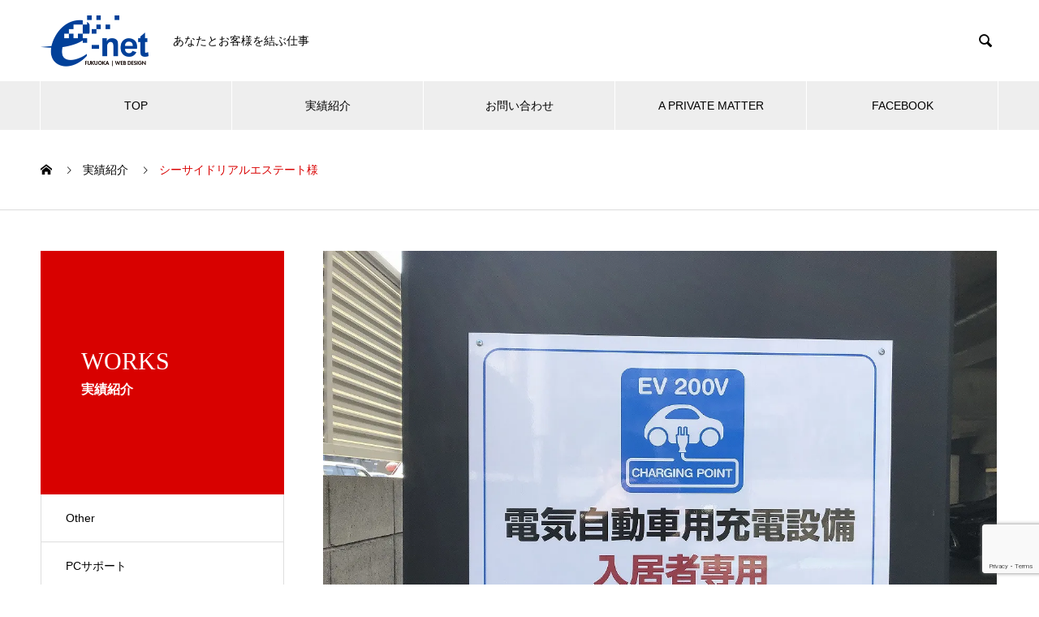

--- FILE ---
content_type: text/html; charset=UTF-8
request_url: https://fukuoka-e.net/works/%E3%82%B7%E3%83%BC%E3%82%B5%E3%82%A4%E3%83%89%E3%83%AA%E3%82%A2%E3%83%AB%E3%82%A8%E3%82%B9%E3%83%86%E3%83%BC%E3%83%88%E6%A7%98/
body_size: 11334
content:
<!DOCTYPE html>
<html lang="ja" prefix="og: https://ogp.me/ns#">
<head>
<meta charset="UTF-8">
  <meta name="viewport" content="width=device-width, initial-scale=1">
  <meta name="description" content="電気自動車充電設備付き駐車場スペースです。このような物件が今後増えていくのですね。">
  <title>シーサイドリアルエステート様 &#8211; 看板・チャンネル文字・カッティングシート・PCメンテナンス・ウェブサイト制作は福岡イーネット</title>
<meta name='robots' content='max-image-preview:large' />
	<style>img:is([sizes="auto" i], [sizes^="auto," i]) { contain-intrinsic-size: 3000px 1500px }</style>
	<link rel='dns-prefetch' href='//webfonts.xserver.jp' />
<link rel='dns-prefetch' href='//stats.wp.com' />
<link rel='preconnect' href='//c0.wp.com' />
<link rel='preconnect' href='//i0.wp.com' />
<link rel="alternate" type="application/rss+xml" title="看板・チャンネル文字・カッティングシート・PCメンテナンス・ウェブサイト制作は福岡イーネット &raquo; フィード" href="https://fukuoka-e.net/feed/" />
<link rel='stylesheet' id='sbi_styles-css' href='https://fukuoka-e.net/wp-content/plugins/instagram-feed/css/sbi-styles.min.css?ver=6.10.0' type='text/css' media='all' />
<link rel='stylesheet' id='wp-block-library-css' href='https://c0.wp.com/c/6.8.3/wp-includes/css/dist/block-library/style.min.css' type='text/css' media='all' />
<style id='classic-theme-styles-inline-css' type='text/css'>
/*! This file is auto-generated */
.wp-block-button__link{color:#fff;background-color:#32373c;border-radius:9999px;box-shadow:none;text-decoration:none;padding:calc(.667em + 2px) calc(1.333em + 2px);font-size:1.125em}.wp-block-file__button{background:#32373c;color:#fff;text-decoration:none}
</style>
<link rel='stylesheet' id='mediaelement-css' href='https://c0.wp.com/c/6.8.3/wp-includes/js/mediaelement/mediaelementplayer-legacy.min.css' type='text/css' media='all' />
<link rel='stylesheet' id='wp-mediaelement-css' href='https://c0.wp.com/c/6.8.3/wp-includes/js/mediaelement/wp-mediaelement.min.css' type='text/css' media='all' />
<style id='jetpack-sharing-buttons-style-inline-css' type='text/css'>
.jetpack-sharing-buttons__services-list{display:flex;flex-direction:row;flex-wrap:wrap;gap:0;list-style-type:none;margin:5px;padding:0}.jetpack-sharing-buttons__services-list.has-small-icon-size{font-size:12px}.jetpack-sharing-buttons__services-list.has-normal-icon-size{font-size:16px}.jetpack-sharing-buttons__services-list.has-large-icon-size{font-size:24px}.jetpack-sharing-buttons__services-list.has-huge-icon-size{font-size:36px}@media print{.jetpack-sharing-buttons__services-list{display:none!important}}.editor-styles-wrapper .wp-block-jetpack-sharing-buttons{gap:0;padding-inline-start:0}ul.jetpack-sharing-buttons__services-list.has-background{padding:1.25em 2.375em}
</style>
<style id='global-styles-inline-css' type='text/css'>
:root{--wp--preset--aspect-ratio--square: 1;--wp--preset--aspect-ratio--4-3: 4/3;--wp--preset--aspect-ratio--3-4: 3/4;--wp--preset--aspect-ratio--3-2: 3/2;--wp--preset--aspect-ratio--2-3: 2/3;--wp--preset--aspect-ratio--16-9: 16/9;--wp--preset--aspect-ratio--9-16: 9/16;--wp--preset--color--black: #000000;--wp--preset--color--cyan-bluish-gray: #abb8c3;--wp--preset--color--white: #ffffff;--wp--preset--color--pale-pink: #f78da7;--wp--preset--color--vivid-red: #cf2e2e;--wp--preset--color--luminous-vivid-orange: #ff6900;--wp--preset--color--luminous-vivid-amber: #fcb900;--wp--preset--color--light-green-cyan: #7bdcb5;--wp--preset--color--vivid-green-cyan: #00d084;--wp--preset--color--pale-cyan-blue: #8ed1fc;--wp--preset--color--vivid-cyan-blue: #0693e3;--wp--preset--color--vivid-purple: #9b51e0;--wp--preset--gradient--vivid-cyan-blue-to-vivid-purple: linear-gradient(135deg,rgba(6,147,227,1) 0%,rgb(155,81,224) 100%);--wp--preset--gradient--light-green-cyan-to-vivid-green-cyan: linear-gradient(135deg,rgb(122,220,180) 0%,rgb(0,208,130) 100%);--wp--preset--gradient--luminous-vivid-amber-to-luminous-vivid-orange: linear-gradient(135deg,rgba(252,185,0,1) 0%,rgba(255,105,0,1) 100%);--wp--preset--gradient--luminous-vivid-orange-to-vivid-red: linear-gradient(135deg,rgba(255,105,0,1) 0%,rgb(207,46,46) 100%);--wp--preset--gradient--very-light-gray-to-cyan-bluish-gray: linear-gradient(135deg,rgb(238,238,238) 0%,rgb(169,184,195) 100%);--wp--preset--gradient--cool-to-warm-spectrum: linear-gradient(135deg,rgb(74,234,220) 0%,rgb(151,120,209) 20%,rgb(207,42,186) 40%,rgb(238,44,130) 60%,rgb(251,105,98) 80%,rgb(254,248,76) 100%);--wp--preset--gradient--blush-light-purple: linear-gradient(135deg,rgb(255,206,236) 0%,rgb(152,150,240) 100%);--wp--preset--gradient--blush-bordeaux: linear-gradient(135deg,rgb(254,205,165) 0%,rgb(254,45,45) 50%,rgb(107,0,62) 100%);--wp--preset--gradient--luminous-dusk: linear-gradient(135deg,rgb(255,203,112) 0%,rgb(199,81,192) 50%,rgb(65,88,208) 100%);--wp--preset--gradient--pale-ocean: linear-gradient(135deg,rgb(255,245,203) 0%,rgb(182,227,212) 50%,rgb(51,167,181) 100%);--wp--preset--gradient--electric-grass: linear-gradient(135deg,rgb(202,248,128) 0%,rgb(113,206,126) 100%);--wp--preset--gradient--midnight: linear-gradient(135deg,rgb(2,3,129) 0%,rgb(40,116,252) 100%);--wp--preset--font-size--small: 13px;--wp--preset--font-size--medium: 20px;--wp--preset--font-size--large: 36px;--wp--preset--font-size--x-large: 42px;--wp--preset--spacing--20: 0.44rem;--wp--preset--spacing--30: 0.67rem;--wp--preset--spacing--40: 1rem;--wp--preset--spacing--50: 1.5rem;--wp--preset--spacing--60: 2.25rem;--wp--preset--spacing--70: 3.38rem;--wp--preset--spacing--80: 5.06rem;--wp--preset--shadow--natural: 6px 6px 9px rgba(0, 0, 0, 0.2);--wp--preset--shadow--deep: 12px 12px 50px rgba(0, 0, 0, 0.4);--wp--preset--shadow--sharp: 6px 6px 0px rgba(0, 0, 0, 0.2);--wp--preset--shadow--outlined: 6px 6px 0px -3px rgba(255, 255, 255, 1), 6px 6px rgba(0, 0, 0, 1);--wp--preset--shadow--crisp: 6px 6px 0px rgba(0, 0, 0, 1);}:where(.is-layout-flex){gap: 0.5em;}:where(.is-layout-grid){gap: 0.5em;}body .is-layout-flex{display: flex;}.is-layout-flex{flex-wrap: wrap;align-items: center;}.is-layout-flex > :is(*, div){margin: 0;}body .is-layout-grid{display: grid;}.is-layout-grid > :is(*, div){margin: 0;}:where(.wp-block-columns.is-layout-flex){gap: 2em;}:where(.wp-block-columns.is-layout-grid){gap: 2em;}:where(.wp-block-post-template.is-layout-flex){gap: 1.25em;}:where(.wp-block-post-template.is-layout-grid){gap: 1.25em;}.has-black-color{color: var(--wp--preset--color--black) !important;}.has-cyan-bluish-gray-color{color: var(--wp--preset--color--cyan-bluish-gray) !important;}.has-white-color{color: var(--wp--preset--color--white) !important;}.has-pale-pink-color{color: var(--wp--preset--color--pale-pink) !important;}.has-vivid-red-color{color: var(--wp--preset--color--vivid-red) !important;}.has-luminous-vivid-orange-color{color: var(--wp--preset--color--luminous-vivid-orange) !important;}.has-luminous-vivid-amber-color{color: var(--wp--preset--color--luminous-vivid-amber) !important;}.has-light-green-cyan-color{color: var(--wp--preset--color--light-green-cyan) !important;}.has-vivid-green-cyan-color{color: var(--wp--preset--color--vivid-green-cyan) !important;}.has-pale-cyan-blue-color{color: var(--wp--preset--color--pale-cyan-blue) !important;}.has-vivid-cyan-blue-color{color: var(--wp--preset--color--vivid-cyan-blue) !important;}.has-vivid-purple-color{color: var(--wp--preset--color--vivid-purple) !important;}.has-black-background-color{background-color: var(--wp--preset--color--black) !important;}.has-cyan-bluish-gray-background-color{background-color: var(--wp--preset--color--cyan-bluish-gray) !important;}.has-white-background-color{background-color: var(--wp--preset--color--white) !important;}.has-pale-pink-background-color{background-color: var(--wp--preset--color--pale-pink) !important;}.has-vivid-red-background-color{background-color: var(--wp--preset--color--vivid-red) !important;}.has-luminous-vivid-orange-background-color{background-color: var(--wp--preset--color--luminous-vivid-orange) !important;}.has-luminous-vivid-amber-background-color{background-color: var(--wp--preset--color--luminous-vivid-amber) !important;}.has-light-green-cyan-background-color{background-color: var(--wp--preset--color--light-green-cyan) !important;}.has-vivid-green-cyan-background-color{background-color: var(--wp--preset--color--vivid-green-cyan) !important;}.has-pale-cyan-blue-background-color{background-color: var(--wp--preset--color--pale-cyan-blue) !important;}.has-vivid-cyan-blue-background-color{background-color: var(--wp--preset--color--vivid-cyan-blue) !important;}.has-vivid-purple-background-color{background-color: var(--wp--preset--color--vivid-purple) !important;}.has-black-border-color{border-color: var(--wp--preset--color--black) !important;}.has-cyan-bluish-gray-border-color{border-color: var(--wp--preset--color--cyan-bluish-gray) !important;}.has-white-border-color{border-color: var(--wp--preset--color--white) !important;}.has-pale-pink-border-color{border-color: var(--wp--preset--color--pale-pink) !important;}.has-vivid-red-border-color{border-color: var(--wp--preset--color--vivid-red) !important;}.has-luminous-vivid-orange-border-color{border-color: var(--wp--preset--color--luminous-vivid-orange) !important;}.has-luminous-vivid-amber-border-color{border-color: var(--wp--preset--color--luminous-vivid-amber) !important;}.has-light-green-cyan-border-color{border-color: var(--wp--preset--color--light-green-cyan) !important;}.has-vivid-green-cyan-border-color{border-color: var(--wp--preset--color--vivid-green-cyan) !important;}.has-pale-cyan-blue-border-color{border-color: var(--wp--preset--color--pale-cyan-blue) !important;}.has-vivid-cyan-blue-border-color{border-color: var(--wp--preset--color--vivid-cyan-blue) !important;}.has-vivid-purple-border-color{border-color: var(--wp--preset--color--vivid-purple) !important;}.has-vivid-cyan-blue-to-vivid-purple-gradient-background{background: var(--wp--preset--gradient--vivid-cyan-blue-to-vivid-purple) !important;}.has-light-green-cyan-to-vivid-green-cyan-gradient-background{background: var(--wp--preset--gradient--light-green-cyan-to-vivid-green-cyan) !important;}.has-luminous-vivid-amber-to-luminous-vivid-orange-gradient-background{background: var(--wp--preset--gradient--luminous-vivid-amber-to-luminous-vivid-orange) !important;}.has-luminous-vivid-orange-to-vivid-red-gradient-background{background: var(--wp--preset--gradient--luminous-vivid-orange-to-vivid-red) !important;}.has-very-light-gray-to-cyan-bluish-gray-gradient-background{background: var(--wp--preset--gradient--very-light-gray-to-cyan-bluish-gray) !important;}.has-cool-to-warm-spectrum-gradient-background{background: var(--wp--preset--gradient--cool-to-warm-spectrum) !important;}.has-blush-light-purple-gradient-background{background: var(--wp--preset--gradient--blush-light-purple) !important;}.has-blush-bordeaux-gradient-background{background: var(--wp--preset--gradient--blush-bordeaux) !important;}.has-luminous-dusk-gradient-background{background: var(--wp--preset--gradient--luminous-dusk) !important;}.has-pale-ocean-gradient-background{background: var(--wp--preset--gradient--pale-ocean) !important;}.has-electric-grass-gradient-background{background: var(--wp--preset--gradient--electric-grass) !important;}.has-midnight-gradient-background{background: var(--wp--preset--gradient--midnight) !important;}.has-small-font-size{font-size: var(--wp--preset--font-size--small) !important;}.has-medium-font-size{font-size: var(--wp--preset--font-size--medium) !important;}.has-large-font-size{font-size: var(--wp--preset--font-size--large) !important;}.has-x-large-font-size{font-size: var(--wp--preset--font-size--x-large) !important;}
:where(.wp-block-post-template.is-layout-flex){gap: 1.25em;}:where(.wp-block-post-template.is-layout-grid){gap: 1.25em;}
:where(.wp-block-columns.is-layout-flex){gap: 2em;}:where(.wp-block-columns.is-layout-grid){gap: 2em;}
:root :where(.wp-block-pullquote){font-size: 1.5em;line-height: 1.6;}
</style>
<link rel='stylesheet' id='contact-form-7-css' href='https://fukuoka-e.net/wp-content/plugins/contact-form-7/includes/css/styles.css?ver=6.1.4' type='text/css' media='all' />
<link rel='stylesheet' id='float-menu-css' href='https://fukuoka-e.net/wp-content/plugins/float-menu/public/assets/css/style.min.css?ver=7.2.2' type='text/css' media='all' />
<link rel='stylesheet' id='float-menu-fontawesome-css' href='https://fukuoka-e.net/wp-content/plugins/float-menu/vendors/fontawesome/css/all.min.css?ver=7.1' type='text/css' media='all' />
<link rel='stylesheet' id='aurora-heatmap-css' href='https://fukuoka-e.net/wp-content/plugins/aurora-heatmap/style.css?ver=1.7.1' type='text/css' media='all' />
<link rel='stylesheet' id='nano-style-css' href='https://fukuoka-e.net/wp-content/themes/nano_tcd065/style.css?ver=1.19' type='text/css' media='all' />
<script type="text/javascript" src="https://c0.wp.com/c/6.8.3/wp-includes/js/jquery/jquery.min.js" id="jquery-core-js"></script>
<script type="text/javascript" src="https://c0.wp.com/c/6.8.3/wp-includes/js/jquery/jquery-migrate.min.js" id="jquery-migrate-js"></script>
<script type="text/javascript" src="//webfonts.xserver.jp/js/xserverv3.js?fadein=0&amp;ver=2.0.9" id="typesquare_std-js"></script>
<script type="text/javascript" id="aurora-heatmap-js-extra">
/* <![CDATA[ */
var aurora_heatmap = {"_mode":"reporter","ajax_url":"https:\/\/fukuoka-e.net\/wp-admin\/admin-ajax.php","action":"aurora_heatmap","reports":"click_pc,click_mobile","debug":"0","ajax_delay_time":"3000","ajax_interval":"10","ajax_bulk":null};
/* ]]> */
</script>
<script type="text/javascript" src="https://fukuoka-e.net/wp-content/plugins/aurora-heatmap/js/aurora-heatmap.min.js?ver=1.7.1" id="aurora-heatmap-js"></script>
<link rel="https://api.w.org/" href="https://fukuoka-e.net/wp-json/" /><link rel="alternate" title="JSON" type="application/json" href="https://fukuoka-e.net/wp-json/wp/v2/works/4543" /><link rel="canonical" href="https://fukuoka-e.net/works/%e3%82%b7%e3%83%bc%e3%82%b5%e3%82%a4%e3%83%89%e3%83%aa%e3%82%a2%e3%83%ab%e3%82%a8%e3%82%b9%e3%83%86%e3%83%bc%e3%83%88%e6%a7%98/" />
<link rel='shortlink' href='https://fukuoka-e.net/?p=4543' />
<link rel="alternate" title="oEmbed (JSON)" type="application/json+oembed" href="https://fukuoka-e.net/wp-json/oembed/1.0/embed?url=https%3A%2F%2Ffukuoka-e.net%2Fworks%2F%25e3%2582%25b7%25e3%2583%25bc%25e3%2582%25b5%25e3%2582%25a4%25e3%2583%2589%25e3%2583%25aa%25e3%2582%25a2%25e3%2583%25ab%25e3%2582%25a8%25e3%2582%25b9%25e3%2583%2586%25e3%2583%25bc%25e3%2583%2588%25e6%25a7%2598%2F" />
<link rel="alternate" title="oEmbed (XML)" type="text/xml+oembed" href="https://fukuoka-e.net/wp-json/oembed/1.0/embed?url=https%3A%2F%2Ffukuoka-e.net%2Fworks%2F%25e3%2582%25b7%25e3%2583%25bc%25e3%2582%25b5%25e3%2582%25a4%25e3%2583%2589%25e3%2583%25aa%25e3%2582%25a2%25e3%2583%25ab%25e3%2582%25a8%25e3%2582%25b9%25e3%2583%2586%25e3%2583%25bc%25e3%2583%2588%25e6%25a7%2598%2F&#038;format=xml" />
	<style>img#wpstats{display:none}</style>
		<style>
.c-comment__form-submit:hover,.p-cb__item-btn a,.c-pw__btn,.p-readmore__btn:hover,.p-page-links a:hover span,.p-page-links > span,.p-pager a:hover,.p-pager span,.p-pagetop:focus,.p-pagetop:hover,.p-widget__title{background: #d90000}.p-breadcrumb__item{color: #d90000}.widget_nav_menu a:hover,.p-article02 a:hover .p-article02__title{color: #d90000}.p-entry__body a,.custom-html-widget a{color: #d90000}body{font-family: "Segoe UI", Verdana, "游ゴシック", YuGothic, "Hiragino Kaku Gothic ProN", Meiryo, sans-serif}.c-logo,.p-page-header__title,.p-banner__title,.p-cover__title,.p-archive-header__title,.p-article05__title,.p-article09__title,.p-cb__item-title,.p-article11__title,.p-article12__title,.p-index-content01__title,.p-header-content__title,.p-megamenu01__item-list > li > a,.p-article13__title,.p-megamenu02__title,.p-cover__header-title{font-family: "Times New Roman", "游明朝", "Yu Mincho", "游明朝体", "YuMincho", "ヒラギノ明朝 Pro W3", "Hiragino Mincho Pro", "HiraMinProN-W3", "HGS明朝E", "ＭＳ Ｐ明朝", "MS PMincho", serif; font-weight: 500}.p-hover-effect--type1:hover img{-webkit-transform: scale(1.2);transform: scale(1.2)}.p-blog__title{color: #000000;font-size: 28px}.p-cat--2{color: ;border: 1px solid }.p-cat--53{color: ;border: 1px solid }.p-cat--9{color: ;border: 1px solid }.p-cat--13{color: ;border: 1px solid }.p-cat--14{color: ;border: 1px solid }.p-cat--113{color: ;border: 1px solid }.p-cat--109{color: ;border: 1px solid }.p-cat--20{color: ;border: 1px solid }.p-cat--21{color: ;border: 1px solid }.p-cat--22{color: ;border: 1px solid }.p-cat--23{color: ;border: 1px solid }.p-cat--24{color: ;border: 1px solid }.p-cat--25{color: ;border: 1px solid }.p-cat--103{color: #000000;border: 1px solid #000000}.p-cat--28{color: ;border: 1px solid }.p-cat--29{color: ;border: 1px solid }.p-cat--30{color: ;border: 1px solid }.p-cat--33{color: ;border: 1px solid }.p-cat--99{color: #000000;border: 1px solid #000000}.p-cat--34{color: ;border: 1px solid }.p-cat--35{color: ;border: 1px solid }.p-cat--36{color: ;border: 1px solid }.p-cat--37{color: ;border: 1px solid }.p-cat--101{color: #000000;border: 1px solid #000000}.p-cat--102{color: #000000;border: 1px solid #000000}.p-cat--100{color: #000000;border: 1px solid #000000}.p-article04:hover a .p-article04__title{color: #d80100}.p-article06__content{border-left: 4px solid #d80100}.p-article06__title a:hover{color: #d80100}.p-article06__cat:hover{background: #d80100}.l-header{background: #ffffff}.l-header--fixed.is-active{background: #ffffff}.l-header__desc{color: #000000;font-size: 14px}.l-header__nav{background: #eeeeee}.p-global-nav > li > a,.p-menu-btn{color: #000000}.p-global-nav > li > a:hover,.p-global-nav > .current-menu-item > a,.p-global-nav > .current-menu-ancestor > a,.p-global-nav > .current-menu-parent > a{background: #d90000;color: #ffffff}.p-global-nav .sub-menu a{background: #d90000;color: #ffffff}.p-global-nav .sub-menu a:hover{background: #a40000;color: #ffffff}.p-global-nav .menu-item-has-children > a > .p-global-nav__toggle::before{border-color: #000000}.p-megamenu02::before{background: #d80100}.p-megamenu02__list a:hover .p-article13__title{color: #d80100}.p-footer-banners{background: #f4f4f4}.p-info{background: #ffffff;color: #000000}.p-info__logo{font-size: 40px}.p-info__desc{color: #000000;font-size: 14px}.p-footer-widgets{background: #ffffff;color: #000000}.p-footer-widget__title{color: #d90000}.p-footer-nav{background: #ffffff;color: #000000}.p-footer-nav a{color: #000000}.p-footer-nav a:hover{color: #000000}.p-copyright{background: #d90000}.p-blog__title,.p-entry,.p-headline,.p-cat-list__title{border-top: 3px solid #d80100}.p-works-entry__header{border-bottom: 3px solid #d80100}.p-article01 a:hover .p-article01__title,.p-article03 a:hover .p-article03__title,.p-article05__link,.p-article08__title a:hover,.p-article09__link,.p-article07 a:hover .p-article07__title,.p-article10 a:hover .p-article10__title{color: #d80100}.p-page-header,.p-list__item a::before,.p-cover__header,.p-works-entry__cat:hover,.p-service-cat-header{background: #d80100}.p-page-header__title,.p-cover__header-title{color: #ffffff;font-size: 30px}.p-page-header__sub,.p-cover__header-sub{color: #ffffff;font-size: 16px}.p-works-entry__title{font-size: 32px}.p-entry__body{font-size: 16px}@media screen and (max-width: 767px) {.p-blog__title{font-size: 24px}.p-list .is-current > a{color: #d80100}.p-works-entry__title{font-size: 20px}.p-entry__body{font-size: 14px}}@media screen and (max-width: 1199px) {.p-global-nav > li > a,.p-global-nav > li > a:hover,.p-accordion-nav li > a,.p-accordion-nav li > a:hover{background: #ffffff;color: #000000}}@media screen and (max-width: 991px) {.p-page-header__title,.p-cover__header-title{font-size: 20px}.p-page-header__sub,.p-cover__header-sub{font-size: 14px}}</style>

<!-- Jetpack Open Graph Tags -->
<meta property="og:type" content="article" />
<meta property="og:title" content="シーサイドリアルエステート様" />
<meta property="og:url" content="https://fukuoka-e.net/works/%e3%82%b7%e3%83%bc%e3%82%b5%e3%82%a4%e3%83%89%e3%83%aa%e3%82%a2%e3%83%ab%e3%82%a8%e3%82%b9%e3%83%86%e3%83%bc%e3%83%88%e6%a7%98/" />
<meta property="og:description" content="電気自動車充電設備付き駐車場スペースです。 このような物件が今後増えていくのですね。" />
<meta property="article:published_time" content="2019-02-04T00:24:42+00:00" />
<meta property="article:modified_time" content="2021-03-04T01:17:27+00:00" />
<meta property="og:site_name" content="看板・チャンネル文字・カッティングシート・PCメンテナンス・ウェブサイト制作は福岡イーネット" />
<meta property="og:image" content="https://i0.wp.com/fukuoka-e.net/wp-content/uploads/2019/02/e98e8738e9106a5b3b0b97e1aef0cb10.jpg?fit=1200%2C900&#038;ssl=1" />
<meta property="og:image:width" content="1200" />
<meta property="og:image:height" content="900" />
<meta property="og:image:alt" content="" />
<meta property="og:locale" content="ja_JP" />
<meta name="twitter:text:title" content="シーサイドリアルエステート様" />
<meta name="twitter:image" content="https://i0.wp.com/fukuoka-e.net/wp-content/uploads/2019/02/e98e8738e9106a5b3b0b97e1aef0cb10.jpg?fit=1200%2C900&#038;ssl=1&#038;w=640" />
<meta name="twitter:card" content="summary_large_image" />

<!-- End Jetpack Open Graph Tags -->
</head>
<body class="wp-singular works-template-default single single-works postid-4543 wp-embed-responsive wp-theme-nano_tcd065">

  
  <header id="js-header" class="l-header">
    <div class="l-header__inner l-inner">

      <div class="l-header__logo c-logo">
    <a href="https://fukuoka-e.net/">
      <img src="https://i0.wp.com/fukuoka-e.net/wp-content/uploads/2019/06/enet.png?fit=265%2C126&amp;ssl=1" alt="看板・チャンネル文字・カッティングシート・PCメンテナンス・ウェブサイト制作は福岡イーネット" width="132.5" height="63">
      </a>
  </div>

      <p class="l-header__desc">あなたとお客様を結ぶ仕事</p>

            <form id="js-header__form" role="search" method="get" class="l-header__form" action="https://fukuoka-e.net/" _lpchecked="1">
		    <input id="js-header__form-input" class="l-header__form-input with_lang_btn" type="text" value="" name="s" tabindex="-1">
        <button id="js-header__form-close" class="l-header__form-close p-close-btn" aria-hidden="true" type="button">閉じる</button>
      </form>
      <button id="js-header__search" class="l-header__search with_lang_btn" aria-hidden="true">&#xe915;</button>
      
   
    </div>
    <button id="js-menu-btn" class="p-menu-btn c-menu-btn"></button>
    <nav id="js-header__nav" class="l-header__nav">
      <ul id="js-global-nav" class="p-global-nav l-inner"><li id="menu-item-4860" class="menu-item menu-item-type-post_type menu-item-object-page menu-item-home menu-item-4860"><a href="https://fukuoka-e.net/">TOP<span class="p-global-nav__toggle"></span></a></li>
<li id="menu-item-5545" class="menu-item menu-item-type-custom menu-item-object-custom menu-item-5545"><a href="https://fukuoka-e.net/works/">実績紹介<span class="p-global-nav__toggle"></span></a></li>
<li id="menu-item-4895" class="menu-item menu-item-type-post_type menu-item-object-page menu-item-4895"><a href="https://fukuoka-e.net/contact/">お問い合わせ<span class="p-global-nav__toggle"></span></a></li>
<li id="menu-item-5159" class="menu-item menu-item-type-custom menu-item-object-custom menu-item-5159"><a href="https://aika.us/wp/">A PRIVATE MATTER<span class="p-global-nav__toggle"></span></a></li>
<li id="menu-item-5627" class="menu-item menu-item-type-custom menu-item-object-custom menu-item-5627"><a href="https://www.facebook.com/fukuokaenet">FACEBOOK<span class="p-global-nav__toggle"></span></a></li>
</ul>      <button id="js-header__nav-close" class="l-header__nav-close p-close-btn">閉じる</button>
    </nav>

    
  </header>
  <main class="l-main">
<ol class="p-breadcrumb c-breadcrumb l-inner" itemscope itemtype="https://schema.org/BreadcrumbList">
<li class="p-breadcrumb__item c-breadcrumb__item c-breadcrumb__item--home" itemprop="itemListElement" itemscope itemtype="https://schema.org/ListItem"><a href="https://fukuoka-e.net/" itemprop="item"><span itemprop="name">HOME</span></a><meta itemprop="position" content="1"></li>
<li class="p-breadcrumb__item c-breadcrumb__item" itemprop="itemListElement" itemscope itemtype="https://schema.org/ListItem"><a href="https://fukuoka-e.net/works/" itemprop="item"><span itemprop="name">実績紹介</span></a><meta itemprop="position" content="2"></li>
<li class="p-breadcrumb__item c-breadcrumb__item" itemprop="itemListElement" itemscope itemtype="https://schema.org/ListItem"><span itemprop="name">シーサイドリアルエステート様</span><meta itemprop="position" content="3"></li>
</ol>

<div class="l-contents l-contents--grid">

  <div class="l-contents__inner l-inner">

    <header class="l-page-header">
  <div class="p-page-header">
    <div class="p-page-header__title">WORKS</div>
    <p class="p-page-header__sub">実績紹介</p>
  </div>
  <ul id="js-list" class="p-list">
<li class="p-list__item"><a href="https://fukuoka-e.net/works_category/other/">Other</a></li><li class="p-list__item"><a href="https://fukuoka-e.net/works_category/support/">PCサポート</a></li><li class="p-list__item"><a href="https://fukuoka-e.net/works_category/pc/">PC販売</a></li><li class="p-list__item"><a href="https://fukuoka-e.net/works_category/iron/">アイアン看板</a></li><li class="p-list__item"><a href="https://fukuoka-e.net/works_category/%e3%82%a6%e3%82%a7%e3%83%96%e3%82%b5%e3%82%a4%e3%83%88%e5%88%b6%e4%bd%9c/">ウェブサイト制作</a></li><li class="p-list__item"><a href="https://fukuoka-e.net/works_category/cs/">カッティングシート</a></li><li class="p-list__item"><a href="https://fukuoka-e.net/works_category/calp/">カルプ・カットボード</a></li><li class="p-list__item"><a href="https://fukuoka-e.net/works_category/metalsign/">ステンレス・金属看板</a></li><li class="p-list__item"><a href="https://fukuoka-e.net/works_category/channel/">チャンネル文字</a></li><li class="p-list__item"><a href="https://fukuoka-e.net/works_category/printing/">チラシ・名刺</a></li><li class="p-list__item"><a href="https://fukuoka-e.net/works_category/digitalsign/">デジタルサイネージ</a></li><li class="p-list__item"><a href="https://fukuoka-e.net/works_category/remake/">リメイク看板</a></li><li class="p-list__item"><a href="https://fukuoka-e.net/works_category/sign/">看板製作</a></li><li class="p-list__item"><a href="https://fukuoka-e.net/works_category/carcs/">自動車カッティングシート</a></li></ul>
</header>

    <div class="l-primary">

            <article class="p-works-entry">
        <header class="p-works-entry__header">

          			    <div class="p-works-entry__img">
            <img width="1280" height="960" src="https://i0.wp.com/fukuoka-e.net/wp-content/uploads/2019/02/e98e8738e9106a5b3b0b97e1aef0cb10.jpg?fit=1280%2C960&amp;ssl=1" class="attachment-full size-full wp-post-image" alt="" decoding="async" fetchpriority="high" srcset="https://i0.wp.com/fukuoka-e.net/wp-content/uploads/2019/02/e98e8738e9106a5b3b0b97e1aef0cb10.jpg?w=1280&amp;ssl=1 1280w, https://i0.wp.com/fukuoka-e.net/wp-content/uploads/2019/02/e98e8738e9106a5b3b0b97e1aef0cb10.jpg?resize=300%2C225&amp;ssl=1 300w, https://i0.wp.com/fukuoka-e.net/wp-content/uploads/2019/02/e98e8738e9106a5b3b0b97e1aef0cb10.jpg?resize=768%2C576&amp;ssl=1 768w, https://i0.wp.com/fukuoka-e.net/wp-content/uploads/2019/02/e98e8738e9106a5b3b0b97e1aef0cb10.jpg?resize=1024%2C768&amp;ssl=1 1024w, https://i0.wp.com/fukuoka-e.net/wp-content/uploads/2019/02/e98e8738e9106a5b3b0b97e1aef0cb10.jpg?resize=200%2C150&amp;ssl=1 200w, https://i0.wp.com/fukuoka-e.net/wp-content/uploads/2019/02/e98e8738e9106a5b3b0b97e1aef0cb10.jpg?resize=400%2C300&amp;ssl=1 400w, https://i0.wp.com/fukuoka-e.net/wp-content/uploads/2019/02/e98e8738e9106a5b3b0b97e1aef0cb10.jpg?resize=600%2C450&amp;ssl=1 600w, https://i0.wp.com/fukuoka-e.net/wp-content/uploads/2019/02/e98e8738e9106a5b3b0b97e1aef0cb10.jpg?resize=800%2C600&amp;ssl=1 800w, https://i0.wp.com/fukuoka-e.net/wp-content/uploads/2019/02/e98e8738e9106a5b3b0b97e1aef0cb10.jpg?resize=1200%2C900&amp;ssl=1 1200w" sizes="(max-width: 1280px) 100vw, 1280px" />          </div>
          
          
          <h1 class="p-works-entry__title">シーサイドリアルエステート様</h1>
        </header>

        <div class="p-entry__body">
        
<figure class="wp-block-image"><a href="https://i0.wp.com/fukuoka-e.net/wp-content/uploads/2019/02/f349ea31771db08420dbfeeaa3462bbe.jpg?ssl=1"><img data-recalc-dims="1" decoding="async" width="1024" height="768" src="https://i0.wp.com/fukuoka-e.net/wp-content/uploads/2019/02/f349ea31771db08420dbfeeaa3462bbe-1024x768.jpg?resize=1024%2C768" alt="" class="wp-image-4544" srcset="https://i0.wp.com/fukuoka-e.net/wp-content/uploads/2019/02/f349ea31771db08420dbfeeaa3462bbe.jpg?resize=1024%2C768&amp;ssl=1 1024w, https://i0.wp.com/fukuoka-e.net/wp-content/uploads/2019/02/f349ea31771db08420dbfeeaa3462bbe.jpg?resize=300%2C225&amp;ssl=1 300w, https://i0.wp.com/fukuoka-e.net/wp-content/uploads/2019/02/f349ea31771db08420dbfeeaa3462bbe.jpg?resize=768%2C576&amp;ssl=1 768w, https://i0.wp.com/fukuoka-e.net/wp-content/uploads/2019/02/f349ea31771db08420dbfeeaa3462bbe.jpg?resize=200%2C150&amp;ssl=1 200w, https://i0.wp.com/fukuoka-e.net/wp-content/uploads/2019/02/f349ea31771db08420dbfeeaa3462bbe.jpg?resize=400%2C300&amp;ssl=1 400w, https://i0.wp.com/fukuoka-e.net/wp-content/uploads/2019/02/f349ea31771db08420dbfeeaa3462bbe.jpg?resize=600%2C450&amp;ssl=1 600w, https://i0.wp.com/fukuoka-e.net/wp-content/uploads/2019/02/f349ea31771db08420dbfeeaa3462bbe.jpg?resize=800%2C600&amp;ssl=1 800w, https://i0.wp.com/fukuoka-e.net/wp-content/uploads/2019/02/f349ea31771db08420dbfeeaa3462bbe.jpg?resize=1200%2C900&amp;ssl=1 1200w, https://i0.wp.com/fukuoka-e.net/wp-content/uploads/2019/02/f349ea31771db08420dbfeeaa3462bbe.jpg?w=1280&amp;ssl=1 1280w" sizes="(max-width: 1000px) 100vw, 1000px" /></a><figcaption>電気自動車充電設備付き駐車場スペースです。</figcaption></figure>



<figure class="wp-block-image"><a href="https://i0.wp.com/fukuoka-e.net/wp-content/uploads/2019/02/ea26e1496127b7204a1cb70546596e08.jpg?ssl=1"><img data-recalc-dims="1" decoding="async" width="1024" height="768" src="https://i0.wp.com/fukuoka-e.net/wp-content/uploads/2019/02/ea26e1496127b7204a1cb70546596e08-1024x768.jpg?resize=1024%2C768" alt="" class="wp-image-4546" srcset="https://i0.wp.com/fukuoka-e.net/wp-content/uploads/2019/02/ea26e1496127b7204a1cb70546596e08.jpg?resize=1024%2C768&amp;ssl=1 1024w, https://i0.wp.com/fukuoka-e.net/wp-content/uploads/2019/02/ea26e1496127b7204a1cb70546596e08.jpg?resize=300%2C225&amp;ssl=1 300w, https://i0.wp.com/fukuoka-e.net/wp-content/uploads/2019/02/ea26e1496127b7204a1cb70546596e08.jpg?resize=768%2C576&amp;ssl=1 768w, https://i0.wp.com/fukuoka-e.net/wp-content/uploads/2019/02/ea26e1496127b7204a1cb70546596e08.jpg?resize=200%2C150&amp;ssl=1 200w, https://i0.wp.com/fukuoka-e.net/wp-content/uploads/2019/02/ea26e1496127b7204a1cb70546596e08.jpg?resize=400%2C300&amp;ssl=1 400w, https://i0.wp.com/fukuoka-e.net/wp-content/uploads/2019/02/ea26e1496127b7204a1cb70546596e08.jpg?resize=600%2C450&amp;ssl=1 600w, https://i0.wp.com/fukuoka-e.net/wp-content/uploads/2019/02/ea26e1496127b7204a1cb70546596e08.jpg?resize=800%2C600&amp;ssl=1 800w, https://i0.wp.com/fukuoka-e.net/wp-content/uploads/2019/02/ea26e1496127b7204a1cb70546596e08.jpg?resize=1200%2C900&amp;ssl=1 1200w, https://i0.wp.com/fukuoka-e.net/wp-content/uploads/2019/02/ea26e1496127b7204a1cb70546596e08.jpg?w=1280&amp;ssl=1 1280w" sizes="(max-width: 1000px) 100vw, 1000px" /></a><figcaption>このような物件が今後増えていくのですね。</figcaption></figure>
        </div>

        			  <ul class="p-nav01 c-nav01 u-clearfix">
			  	<li class="p-nav01__item--prev p-nav01__item c-nav01__item c-nav01__item--prev"><a href="https://fukuoka-e.net/works/%e3%83%8f%e3%82%a6%e3%82%b9%e3%82%b3%e3%83%b3%e3%82%b5%e3%83%ab%e3%82%bf%e3%83%b3%e3%83%88-%e3%83%80%e3%82%a4%e3%83%af%e6%a7%98%e5%96%b6%e6%a5%ad%e8%bb%8a%e4%b8%a1/" data-prev="前の記事"><span>ハウスコンサルタント ダイワ様営業車両</span></a></li>
			  	<li class="p-nav01__item--next p-nav01__item c-nav01__item c-nav01__item--next"><a href="https://fukuoka-e.net/works/%e6%a0%aa%e5%bc%8f%e4%bc%9a%e7%a4%be%e3%82%a2%e3%83%bc%e3%82%af%e3%83%88%e3%83%a9%e3%82%b9%e3%83%88%e6%a7%98/" data-next="次の記事"><span>株式会社アークトラスト様</span></a></li>
			  </ul>
        
      </article><!-- /.p-works-entry -->
      
            <section class="p-latest-works">
        <h2 class="p-latest-works__headline">実績紹介</h2>

        <div class="p-latest-works__list">
                    <article class="p-latest-works__list-item p-article08">
            <a class="p-article08__img p-hover-effect--type1" href="https://fukuoka-e.net/works/%e7%84%bc%e8%82%89%e5%bc%81%e5%bd%93%e3%81%97%e3%81%a1%e3%82%8a%e3%82%93%e3%82%84/">
              <img width="490" height="300" src="https://i0.wp.com/fukuoka-e.net/wp-content/uploads/2015/12/IMG_1652.jpg?resize=490%2C300&amp;ssl=1" class="attachment-size7 size-size7 wp-post-image" alt="" decoding="async" loading="lazy" />            </a>
            <h3 class="p-article08__title">
              <a href="https://fukuoka-e.net/works/%e7%84%bc%e8%82%89%e5%bc%81%e5%bd%93%e3%81%97%e3%81%a1%e3%82%8a%e3%82%93%e3%82%84/">焼肉弁当しちりんや</a>
            </h3>
          </article>
                    <article class="p-latest-works__list-item p-article08">
            <a class="p-article08__img p-hover-effect--type1" href="https://fukuoka-e.net/works/%e7%a6%8f%e5%b2%a1%e3%83%8f%e3%83%bc%e3%83%88%e3%82%af%e3%83%aa%e3%83%8b%e3%83%83%e3%82%af%e3%80%80%e6%a1%88%e5%86%85%e7%9c%8b%e6%9d%bf/">
              <img width="490" height="300" src="https://i0.wp.com/fukuoka-e.net/wp-content/uploads/2017/09/83d00cd6fc80095cefddd57b7fba6070.jpg?resize=490%2C300&amp;ssl=1" class="attachment-size7 size-size7 wp-post-image" alt="" decoding="async" loading="lazy" />            </a>
            <h3 class="p-article08__title">
              <a href="https://fukuoka-e.net/works/%e7%a6%8f%e5%b2%a1%e3%83%8f%e3%83%bc%e3%83%88%e3%82%af%e3%83%aa%e3%83%8b%e3%83%83%e3%82%af%e3%80%80%e6%a1%88%e5%86%85%e7%9c%8b%e6%9d%bf/">福岡ハートクリニック　案内看板</a>
            </h3>
          </article>
                    <article class="p-latest-works__list-item p-article08">
            <a class="p-article08__img p-hover-effect--type1" href="https://fukuoka-e.net/works/%e5%ad%a6%e3%81%b3%e8%88%8e%ef%bc%91%ef%bc%99/">
              <img width="490" height="300" src="https://i0.wp.com/fukuoka-e.net/wp-content/uploads/2017/06/IMG_3864.jpg?resize=490%2C300&amp;ssl=1" class="attachment-size7 size-size7 wp-post-image" alt="" decoding="async" loading="lazy" />            </a>
            <h3 class="p-article08__title">
              <a href="https://fukuoka-e.net/works/%e5%ad%a6%e3%81%b3%e8%88%8e%ef%bc%91%ef%bc%99/">学び舎19 大野城市つつじヶ丘教室</a>
            </h3>
          </article>
                    <article class="p-latest-works__list-item p-article08">
            <a class="p-article08__img p-hover-effect--type1" href="https://fukuoka-e.net/works/soljuku2/">
              <img width="490" height="300" src="https://i0.wp.com/fukuoka-e.net/wp-content/uploads/2019/05/a827fc8b15ea77a60b4987293cfeb20b-1.jpg?resize=490%2C300&amp;ssl=1" class="attachment-size7 size-size7 wp-post-image" alt="" decoding="async" loading="lazy" />            </a>
            <h3 class="p-article08__title">
              <a href="https://fukuoka-e.net/works/soljuku2/">ソル学習塾2号店 PART3</a>
            </h3>
          </article>
                    <article class="p-latest-works__list-item p-article08">
            <a class="p-article08__img p-hover-effect--type1" href="https://fukuoka-e.net/works/%e6%97%a5%e3%81%ae%e5%87%ba%e9%a3%9f%e5%a0%82%e3%80%80%e3%82%aa%e3%83%bc%e3%83%97%e3%83%b3/">
              <img width="490" height="300" src="https://i0.wp.com/fukuoka-e.net/wp-content/uploads/2011/11/CIMG43621.jpg?resize=490%2C300&amp;ssl=1" class="attachment-size7 size-size7 wp-post-image" alt="" decoding="async" loading="lazy" />            </a>
            <h3 class="p-article08__title">
              <a href="https://fukuoka-e.net/works/%e6%97%a5%e3%81%ae%e5%87%ba%e9%a3%9f%e5%a0%82%e3%80%80%e3%82%aa%e3%83%bc%e3%83%97%e3%83%b3/">日の出食堂　オープン</a>
            </h3>
          </article>
                    <article class="p-latest-works__list-item p-article08">
            <a class="p-article08__img p-hover-effect--type1" href="https://fukuoka-e.net/works/%e6%94%be%e8%aa%b2%e5%be%8c%e3%83%87%e3%82%a4%e3%82%b5%e3%83%bc%e3%83%93%e3%82%b9%e3%80%80%e3%82%aa%e3%83%aa%e3%83%bc%e3%83%96%e3%81%ae%e6%9c%a8/">
              <img width="490" height="300" src="https://i0.wp.com/fukuoka-e.net/wp-content/uploads/2015/10/IMG_1819-1024x768.jpg?resize=490%2C300&amp;ssl=1" class="attachment-size7 size-size7 wp-post-image" alt="" decoding="async" loading="lazy" srcset="https://i0.wp.com/fukuoka-e.net/wp-content/uploads/2015/10/IMG_1819-1024x768.jpg?resize=490%2C300&amp;ssl=1 490w, https://i0.wp.com/fukuoka-e.net/wp-content/uploads/2015/10/IMG_1819-1024x768.jpg?zoom=2&amp;resize=490%2C300&amp;ssl=1 980w" sizes="auto, (max-width: 490px) 100vw, 490px" />            </a>
            <h3 class="p-article08__title">
              <a href="https://fukuoka-e.net/works/%e6%94%be%e8%aa%b2%e5%be%8c%e3%83%87%e3%82%a4%e3%82%b5%e3%83%bc%e3%83%93%e3%82%b9%e3%80%80%e3%82%aa%e3%83%aa%e3%83%bc%e3%83%96%e3%81%ae%e6%9c%a8/">放課後デイサービス　オリーブの木</a>
            </h3>
          </article>
                  </div>

     </section>
    
    </div><!-- /.l-primary -->
    <div class="l-secondary">
</div><!-- /.l-secondary -->
  </div>
</div>

  </main>
  <footer class="l-footer">

        <div class="p-footer-banners">
      <ul class="p-footer-banners__list l-inner">

        <li class="p-footer-banners__list-item p-banner p-banner--lg"><a href="https://ja-jp.facebook.com/fukuokaenet/" target="_blank"><div class="p-banner__content" style="background: linear-gradient(to right, rgba(0,0,0, 0.75) 0%, transparent 75%);"><p></p></div><img width="740" height="280" src="https://i0.wp.com/fukuoka-e.net/wp-content/uploads/2019/06/facebook.jpg?resize=740%2C280&amp;ssl=1" class="attachment-size5 size-size5" alt="" decoding="async" loading="lazy" srcset="https://i0.wp.com/fukuoka-e.net/wp-content/uploads/2019/06/facebook.jpg?w=740&amp;ssl=1 740w, https://i0.wp.com/fukuoka-e.net/wp-content/uploads/2019/06/facebook.jpg?resize=300%2C114&amp;ssl=1 300w" sizes="auto, (max-width: 740px) 100vw, 740px" /></a></li><li class="p-footer-banners__list-item p-banner p-banner--lg"><a href="https://www.instagram.com/skawato/"><div class="p-banner__content" style="background: linear-gradient(to right, rgba(0,0,0, 0.75) 0%, transparent 75%);"><p></p></div><img width="740" height="280" src="https://i0.wp.com/fukuoka-e.net/wp-content/uploads/2019/06/instagram.jpg?resize=740%2C280&amp;ssl=1" class="attachment-size5 size-size5" alt="" decoding="async" loading="lazy" srcset="https://i0.wp.com/fukuoka-e.net/wp-content/uploads/2019/06/instagram.jpg?w=740&amp;ssl=1 740w, https://i0.wp.com/fukuoka-e.net/wp-content/uploads/2019/06/instagram.jpg?resize=300%2C114&amp;ssl=1 300w" sizes="auto, (max-width: 740px) 100vw, 740px" /></a></li><li class="p-footer-banners__list-item p-banner p-banner--lg"><a href="http://wk2pro.com"><div class="p-banner__content" style="background: linear-gradient(to right, rgba(0,0,0, 0.75) 0%, transparent 75%);"><p></p></div><img width="740" height="280" src="https://i0.wp.com/fukuoka-e.net/wp-content/uploads/2019/06/edesign.jpg?resize=740%2C280&amp;ssl=1" class="attachment-size5 size-size5" alt="" decoding="async" loading="lazy" srcset="https://i0.wp.com/fukuoka-e.net/wp-content/uploads/2019/06/edesign.jpg?w=740&amp;ssl=1 740w, https://i0.wp.com/fukuoka-e.net/wp-content/uploads/2019/06/edesign.jpg?resize=300%2C114&amp;ssl=1 300w" sizes="auto, (max-width: 740px) 100vw, 740px" /></a></li>
      </ul>
    </div>
    
    <div class="p-info">
      <div class="p-info__inner l-inner">

        <div class="p-info__logo c-logo">
    <a href="https://fukuoka-e.net/">
    <img src="https://i0.wp.com/fukuoka-e.net/wp-content/uploads/2019/06/enet.png?fit=265%2C126&amp;ssl=1" alt="看板・チャンネル文字・カッティングシート・PCメンテナンス・ウェブサイト制作は福岡イーネット" width="132.5" height="63">
    </a>
  </div>

        <p class="p-info__desc">ウェブサイト制作からPC導入・保守・サポート</p>

	      <ul class="p-social-nav">
                    <li class="p-social-nav__item p-social-nav__item--instagram"><a href="http://skawato" rel="nofollow" target="_blank" title="Instagram"></a></li>
                                        <li class="p-social-nav__item p-social-nav__item--twitter"><a href="http://skawato" rel="nofollow" target="_blank" title="X"></a></li>
                              <li class="p-social-nav__item p-social-nav__item--facebook"><a href="http://fukuokaenet" rel="nofollow" target="_blank" title="Facebook"></a></li>
                                        <li class="p-social-nav__item p-social-nav__item--mail"><a href="mailto:skawato@gmail.com" rel="nofollow" target="_blank" title="Mail"></a></li>
                                <li class="p-social-nav__item p-social-nav__item--rss"><a href="https://fukuoka-e.net/feed/" rel="nofollow" target="_blank" title="RSS"></a></li>
          	      </ul>
      </div>
    </div>
        <div class="p-footer-widgets">
      <div class="p-footer-widgets__inner l-inner">
        <div class="widget_text p-footer-widgets__item p-footer-widget widget_custom_html" id="custom_html-2">
<div class="p-footer-widget__title">福岡イーネット</div><div class="textwidget custom-html-widget"><p>福岡市南区野多目3-2-6</p>
<br>
<p>営業時間：9:00～18:00</p><br>
<p><a href="tel:09036041915">TEL : 090-3604-1915</a></p><br>
<p>FAX : 092-555-2087</p><br>
<p><a href="https://fukuoka-e.net/">https://fukuoka-e.net/</a></p><br>
<p><a href="mailto:info@fukuoka-e.net">info@fukuoka-e.net</a></p></div></div>
<div class="p-footer-widgets__item p-footer-widget widget_media_image" id="media_image-2">
<div class="p-footer-widget__title">Lineからお問合せ</div><a href="https://line.me/ti/p/9hJxn8lxdg"><img width="450" height="450" src="https://i0.wp.com/fukuoka-e.net/wp-content/uploads/2019/10/Line-QR.jpg?fit=450%2C450&amp;ssl=1" class="image wp-image-5161  attachment-450x450 size-450x450" alt="" style="max-width: 100%; height: auto;" title="Lineからお問合せ" decoding="async" loading="lazy" srcset="https://i0.wp.com/fukuoka-e.net/wp-content/uploads/2019/10/Line-QR.jpg?w=600&amp;ssl=1 600w, https://i0.wp.com/fukuoka-e.net/wp-content/uploads/2019/10/Line-QR.jpg?resize=150%2C150&amp;ssl=1 150w, https://i0.wp.com/fukuoka-e.net/wp-content/uploads/2019/10/Line-QR.jpg?resize=300%2C300&amp;ssl=1 300w, https://i0.wp.com/fukuoka-e.net/wp-content/uploads/2019/10/Line-QR.jpg?resize=240%2C240&amp;ssl=1 240w, https://i0.wp.com/fukuoka-e.net/wp-content/uploads/2019/10/Line-QR.jpg?resize=130%2C130&amp;ssl=1 130w" sizes="auto, (max-width: 450px) 100vw, 450px" /></a></div>
<div class="widget_text p-footer-widgets__item p-footer-widget widget_custom_html" id="custom_html-5">
<div class="p-footer-widget__title">業務案内</div><div class="textwidget custom-html-widget"><p>パソコンメンテナンス</p><br>
<p>ウェブサイト制作</p><br>
<p>ウェブシステム構築</p><br>
<p>サイン・看板制作</p><br>
<p>デジタルサイネージ</p><br>
<p>チラシ・広告業務</p></div></div>
      </div>
    </div><!-- /.p-footer-widgets -->
        <ul id="menu-topmenu" class="p-footer-nav"><li class="menu-item menu-item-type-post_type menu-item-object-page menu-item-home menu-item-4860"><a href="https://fukuoka-e.net/">TOP</a></li>
<li class="menu-item menu-item-type-custom menu-item-object-custom menu-item-5545"><a href="https://fukuoka-e.net/works/">実績紹介</a></li>
<li class="menu-item menu-item-type-post_type menu-item-object-page menu-item-4895"><a href="https://fukuoka-e.net/contact/">お問い合わせ</a></li>
<li class="menu-item menu-item-type-custom menu-item-object-custom menu-item-5159"><a href="https://aika.us/wp/">A PRIVATE MATTER</a></li>
<li class="menu-item menu-item-type-custom menu-item-object-custom menu-item-5627"><a href="https://www.facebook.com/fukuokaenet">FACEBOOK</a></li>
</ul>    <p class="p-copyright">
      <small>Copyright &copy; 看板・チャンネル文字・カッティングシート・PCメンテナンス・ウェブサイト制作は福岡イーネット All Rights Reserved.</small>
    </p>
    <div id="js-pagetop" class="p-pagetop"><a href="#"></a></div>
  </footer>
  <script type="speculationrules">
{"prefetch":[{"source":"document","where":{"and":[{"href_matches":"\/*"},{"not":{"href_matches":["\/wp-*.php","\/wp-admin\/*","\/wp-content\/uploads\/*","\/wp-content\/*","\/wp-content\/plugins\/*","\/wp-content\/themes\/nano_tcd065\/*","\/*\\?(.+)"]}},{"not":{"selector_matches":"a[rel~=\"nofollow\"]"}},{"not":{"selector_matches":".no-prefetch, .no-prefetch a"}}]},"eagerness":"conservative"}]}
</script>
<div dir="ltr" class="floating-menu notranslate float-menu-1" style="--fm-link-duration:400;--fm-z-index:9999;" data-float-menu="{&quot;position&quot;:[&quot;right&quot;,&quot;center&quot;],&quot;appearance&quot;:{&quot;shape&quot;:&quot;-round&quot;,&quot;sideSpace&quot;:true,&quot;buttonSpace&quot;:true,&quot;labelConnected&quot;:true,&quot;subSpace&quot;:true},&quot;mobile&quot;:[480,24,15,0,12],&quot;label&quot;:{&quot;space&quot;:2},&quot;remove&quot;:true}"><ul class="fm-bar"><li class='fm-item' style='--fm-color:#ffffff;--fm-background:rgb(129,215,66);--fm-hover-color:#ffffff;--fm-hover-background:rgb(129,215,66);'><a class="fm-link" href="https://aika.us/wp/" target="_blank"><span class="fm-icon"><span class="fas fa-book-open"></span></span><span class="fm-label">A Private Matter</span></a></li><li class='fm-item' style='--fm-color:#ffffff;--fm-background:rgb(237,182,18);--fm-hover-color:#ffffff;--fm-hover-background:rgb(237,182,18);'><a class="fm-link" href="https://www.facebook.com/fukuokaenet" target="_blank"><span class="fm-icon"><span class="fas fa-address-book"></span></span><span class="fm-label">facebook</span></a></li></ul></div>  <!-- Instagram Feed JS -->
<script type="text/javascript">
var sbiajaxurl = "https://fukuoka-e.net/wp-admin/admin-ajax.php";
</script>
<script type="text/javascript" src="https://c0.wp.com/c/6.8.3/wp-includes/js/dist/hooks.min.js" id="wp-hooks-js"></script>
<script type="text/javascript" src="https://c0.wp.com/c/6.8.3/wp-includes/js/dist/i18n.min.js" id="wp-i18n-js"></script>
<script type="text/javascript" id="wp-i18n-js-after">
/* <![CDATA[ */
wp.i18n.setLocaleData( { 'text direction\u0004ltr': [ 'ltr' ] } );
/* ]]> */
</script>
<script type="text/javascript" src="https://fukuoka-e.net/wp-content/plugins/contact-form-7/includes/swv/js/index.js?ver=6.1.4" id="swv-js"></script>
<script type="text/javascript" id="contact-form-7-js-translations">
/* <![CDATA[ */
( function( domain, translations ) {
	var localeData = translations.locale_data[ domain ] || translations.locale_data.messages;
	localeData[""].domain = domain;
	wp.i18n.setLocaleData( localeData, domain );
} )( "contact-form-7", {"translation-revision-date":"2025-11-30 08:12:23+0000","generator":"GlotPress\/4.0.3","domain":"messages","locale_data":{"messages":{"":{"domain":"messages","plural-forms":"nplurals=1; plural=0;","lang":"ja_JP"},"This contact form is placed in the wrong place.":["\u3053\u306e\u30b3\u30f3\u30bf\u30af\u30c8\u30d5\u30a9\u30fc\u30e0\u306f\u9593\u9055\u3063\u305f\u4f4d\u7f6e\u306b\u7f6e\u304b\u308c\u3066\u3044\u307e\u3059\u3002"],"Error:":["\u30a8\u30e9\u30fc:"]}},"comment":{"reference":"includes\/js\/index.js"}} );
/* ]]> */
</script>
<script type="text/javascript" id="contact-form-7-js-before">
/* <![CDATA[ */
var wpcf7 = {
    "api": {
        "root": "https:\/\/fukuoka-e.net\/wp-json\/",
        "namespace": "contact-form-7\/v1"
    }
};
/* ]]> */
</script>
<script type="text/javascript" src="https://fukuoka-e.net/wp-content/plugins/contact-form-7/includes/js/index.js?ver=6.1.4" id="contact-form-7-js"></script>
<script type="text/javascript" src="https://fukuoka-e.net/wp-content/plugins/float-menu/public/assets/js/floatMenu.min.js?ver=7.2.2" id="float-menu-js"></script>
<script type="text/javascript" src="https://fukuoka-e.net/wp-content/themes/nano_tcd065/assets/js/bundle.js?ver=1.19" id="nano-bundle-js"></script>
<script type="text/javascript" src="https://fukuoka-e.net/wp-content/themes/nano_tcd065/assets/js/comment.js?ver=1.19" id="nano-comment-js"></script>
<script type="text/javascript" src="https://www.google.com/recaptcha/api.js?render=6LdLD6YZAAAAAL8n9CJIEBgJzZegxc_F4OhpWPvK&amp;ver=3.0" id="google-recaptcha-js"></script>
<script type="text/javascript" src="https://c0.wp.com/c/6.8.3/wp-includes/js/dist/vendor/wp-polyfill.min.js" id="wp-polyfill-js"></script>
<script type="text/javascript" id="wpcf7-recaptcha-js-before">
/* <![CDATA[ */
var wpcf7_recaptcha = {
    "sitekey": "6LdLD6YZAAAAAL8n9CJIEBgJzZegxc_F4OhpWPvK",
    "actions": {
        "homepage": "homepage",
        "contactform": "contactform"
    }
};
/* ]]> */
</script>
<script type="text/javascript" src="https://fukuoka-e.net/wp-content/plugins/contact-form-7/modules/recaptcha/index.js?ver=6.1.4" id="wpcf7-recaptcha-js"></script>
<script type="text/javascript" src="https://stats.wp.com/e-202604.js" id="jetpack-stats-js" data-wp-strategy="defer"></script>
<script type="text/javascript" id="jetpack-stats-js-after">
/* <![CDATA[ */
_stq = window._stq || [];
_stq.push([ "view", JSON.parse("{\"v\":\"ext\",\"blog\":\"131326269\",\"post\":\"4543\",\"tz\":\"9\",\"srv\":\"fukuoka-e.net\",\"j\":\"1:14.1\"}") ]);
_stq.push([ "clickTrackerInit", "131326269", "4543" ]);
/* ]]> */
</script>
<script>
(function($) {
  var initialized = false;
  var initialize = function() {
    if (initialized) return;
    initialized = true;

    $(document).trigger('js-initialized');
    $(window).trigger('resize').trigger('scroll');
  };

  
	initialize();

  
})(jQuery);
</script>
</body>
</html>


--- FILE ---
content_type: text/html; charset=utf-8
request_url: https://www.google.com/recaptcha/api2/anchor?ar=1&k=6LdLD6YZAAAAAL8n9CJIEBgJzZegxc_F4OhpWPvK&co=aHR0cHM6Ly9mdWt1b2thLWUubmV0OjQ0Mw..&hl=en&v=PoyoqOPhxBO7pBk68S4YbpHZ&size=invisible&anchor-ms=20000&execute-ms=30000&cb=girfewnbz8o0
body_size: 48803
content:
<!DOCTYPE HTML><html dir="ltr" lang="en"><head><meta http-equiv="Content-Type" content="text/html; charset=UTF-8">
<meta http-equiv="X-UA-Compatible" content="IE=edge">
<title>reCAPTCHA</title>
<style type="text/css">
/* cyrillic-ext */
@font-face {
  font-family: 'Roboto';
  font-style: normal;
  font-weight: 400;
  font-stretch: 100%;
  src: url(//fonts.gstatic.com/s/roboto/v48/KFO7CnqEu92Fr1ME7kSn66aGLdTylUAMa3GUBHMdazTgWw.woff2) format('woff2');
  unicode-range: U+0460-052F, U+1C80-1C8A, U+20B4, U+2DE0-2DFF, U+A640-A69F, U+FE2E-FE2F;
}
/* cyrillic */
@font-face {
  font-family: 'Roboto';
  font-style: normal;
  font-weight: 400;
  font-stretch: 100%;
  src: url(//fonts.gstatic.com/s/roboto/v48/KFO7CnqEu92Fr1ME7kSn66aGLdTylUAMa3iUBHMdazTgWw.woff2) format('woff2');
  unicode-range: U+0301, U+0400-045F, U+0490-0491, U+04B0-04B1, U+2116;
}
/* greek-ext */
@font-face {
  font-family: 'Roboto';
  font-style: normal;
  font-weight: 400;
  font-stretch: 100%;
  src: url(//fonts.gstatic.com/s/roboto/v48/KFO7CnqEu92Fr1ME7kSn66aGLdTylUAMa3CUBHMdazTgWw.woff2) format('woff2');
  unicode-range: U+1F00-1FFF;
}
/* greek */
@font-face {
  font-family: 'Roboto';
  font-style: normal;
  font-weight: 400;
  font-stretch: 100%;
  src: url(//fonts.gstatic.com/s/roboto/v48/KFO7CnqEu92Fr1ME7kSn66aGLdTylUAMa3-UBHMdazTgWw.woff2) format('woff2');
  unicode-range: U+0370-0377, U+037A-037F, U+0384-038A, U+038C, U+038E-03A1, U+03A3-03FF;
}
/* math */
@font-face {
  font-family: 'Roboto';
  font-style: normal;
  font-weight: 400;
  font-stretch: 100%;
  src: url(//fonts.gstatic.com/s/roboto/v48/KFO7CnqEu92Fr1ME7kSn66aGLdTylUAMawCUBHMdazTgWw.woff2) format('woff2');
  unicode-range: U+0302-0303, U+0305, U+0307-0308, U+0310, U+0312, U+0315, U+031A, U+0326-0327, U+032C, U+032F-0330, U+0332-0333, U+0338, U+033A, U+0346, U+034D, U+0391-03A1, U+03A3-03A9, U+03B1-03C9, U+03D1, U+03D5-03D6, U+03F0-03F1, U+03F4-03F5, U+2016-2017, U+2034-2038, U+203C, U+2040, U+2043, U+2047, U+2050, U+2057, U+205F, U+2070-2071, U+2074-208E, U+2090-209C, U+20D0-20DC, U+20E1, U+20E5-20EF, U+2100-2112, U+2114-2115, U+2117-2121, U+2123-214F, U+2190, U+2192, U+2194-21AE, U+21B0-21E5, U+21F1-21F2, U+21F4-2211, U+2213-2214, U+2216-22FF, U+2308-230B, U+2310, U+2319, U+231C-2321, U+2336-237A, U+237C, U+2395, U+239B-23B7, U+23D0, U+23DC-23E1, U+2474-2475, U+25AF, U+25B3, U+25B7, U+25BD, U+25C1, U+25CA, U+25CC, U+25FB, U+266D-266F, U+27C0-27FF, U+2900-2AFF, U+2B0E-2B11, U+2B30-2B4C, U+2BFE, U+3030, U+FF5B, U+FF5D, U+1D400-1D7FF, U+1EE00-1EEFF;
}
/* symbols */
@font-face {
  font-family: 'Roboto';
  font-style: normal;
  font-weight: 400;
  font-stretch: 100%;
  src: url(//fonts.gstatic.com/s/roboto/v48/KFO7CnqEu92Fr1ME7kSn66aGLdTylUAMaxKUBHMdazTgWw.woff2) format('woff2');
  unicode-range: U+0001-000C, U+000E-001F, U+007F-009F, U+20DD-20E0, U+20E2-20E4, U+2150-218F, U+2190, U+2192, U+2194-2199, U+21AF, U+21E6-21F0, U+21F3, U+2218-2219, U+2299, U+22C4-22C6, U+2300-243F, U+2440-244A, U+2460-24FF, U+25A0-27BF, U+2800-28FF, U+2921-2922, U+2981, U+29BF, U+29EB, U+2B00-2BFF, U+4DC0-4DFF, U+FFF9-FFFB, U+10140-1018E, U+10190-1019C, U+101A0, U+101D0-101FD, U+102E0-102FB, U+10E60-10E7E, U+1D2C0-1D2D3, U+1D2E0-1D37F, U+1F000-1F0FF, U+1F100-1F1AD, U+1F1E6-1F1FF, U+1F30D-1F30F, U+1F315, U+1F31C, U+1F31E, U+1F320-1F32C, U+1F336, U+1F378, U+1F37D, U+1F382, U+1F393-1F39F, U+1F3A7-1F3A8, U+1F3AC-1F3AF, U+1F3C2, U+1F3C4-1F3C6, U+1F3CA-1F3CE, U+1F3D4-1F3E0, U+1F3ED, U+1F3F1-1F3F3, U+1F3F5-1F3F7, U+1F408, U+1F415, U+1F41F, U+1F426, U+1F43F, U+1F441-1F442, U+1F444, U+1F446-1F449, U+1F44C-1F44E, U+1F453, U+1F46A, U+1F47D, U+1F4A3, U+1F4B0, U+1F4B3, U+1F4B9, U+1F4BB, U+1F4BF, U+1F4C8-1F4CB, U+1F4D6, U+1F4DA, U+1F4DF, U+1F4E3-1F4E6, U+1F4EA-1F4ED, U+1F4F7, U+1F4F9-1F4FB, U+1F4FD-1F4FE, U+1F503, U+1F507-1F50B, U+1F50D, U+1F512-1F513, U+1F53E-1F54A, U+1F54F-1F5FA, U+1F610, U+1F650-1F67F, U+1F687, U+1F68D, U+1F691, U+1F694, U+1F698, U+1F6AD, U+1F6B2, U+1F6B9-1F6BA, U+1F6BC, U+1F6C6-1F6CF, U+1F6D3-1F6D7, U+1F6E0-1F6EA, U+1F6F0-1F6F3, U+1F6F7-1F6FC, U+1F700-1F7FF, U+1F800-1F80B, U+1F810-1F847, U+1F850-1F859, U+1F860-1F887, U+1F890-1F8AD, U+1F8B0-1F8BB, U+1F8C0-1F8C1, U+1F900-1F90B, U+1F93B, U+1F946, U+1F984, U+1F996, U+1F9E9, U+1FA00-1FA6F, U+1FA70-1FA7C, U+1FA80-1FA89, U+1FA8F-1FAC6, U+1FACE-1FADC, U+1FADF-1FAE9, U+1FAF0-1FAF8, U+1FB00-1FBFF;
}
/* vietnamese */
@font-face {
  font-family: 'Roboto';
  font-style: normal;
  font-weight: 400;
  font-stretch: 100%;
  src: url(//fonts.gstatic.com/s/roboto/v48/KFO7CnqEu92Fr1ME7kSn66aGLdTylUAMa3OUBHMdazTgWw.woff2) format('woff2');
  unicode-range: U+0102-0103, U+0110-0111, U+0128-0129, U+0168-0169, U+01A0-01A1, U+01AF-01B0, U+0300-0301, U+0303-0304, U+0308-0309, U+0323, U+0329, U+1EA0-1EF9, U+20AB;
}
/* latin-ext */
@font-face {
  font-family: 'Roboto';
  font-style: normal;
  font-weight: 400;
  font-stretch: 100%;
  src: url(//fonts.gstatic.com/s/roboto/v48/KFO7CnqEu92Fr1ME7kSn66aGLdTylUAMa3KUBHMdazTgWw.woff2) format('woff2');
  unicode-range: U+0100-02BA, U+02BD-02C5, U+02C7-02CC, U+02CE-02D7, U+02DD-02FF, U+0304, U+0308, U+0329, U+1D00-1DBF, U+1E00-1E9F, U+1EF2-1EFF, U+2020, U+20A0-20AB, U+20AD-20C0, U+2113, U+2C60-2C7F, U+A720-A7FF;
}
/* latin */
@font-face {
  font-family: 'Roboto';
  font-style: normal;
  font-weight: 400;
  font-stretch: 100%;
  src: url(//fonts.gstatic.com/s/roboto/v48/KFO7CnqEu92Fr1ME7kSn66aGLdTylUAMa3yUBHMdazQ.woff2) format('woff2');
  unicode-range: U+0000-00FF, U+0131, U+0152-0153, U+02BB-02BC, U+02C6, U+02DA, U+02DC, U+0304, U+0308, U+0329, U+2000-206F, U+20AC, U+2122, U+2191, U+2193, U+2212, U+2215, U+FEFF, U+FFFD;
}
/* cyrillic-ext */
@font-face {
  font-family: 'Roboto';
  font-style: normal;
  font-weight: 500;
  font-stretch: 100%;
  src: url(//fonts.gstatic.com/s/roboto/v48/KFO7CnqEu92Fr1ME7kSn66aGLdTylUAMa3GUBHMdazTgWw.woff2) format('woff2');
  unicode-range: U+0460-052F, U+1C80-1C8A, U+20B4, U+2DE0-2DFF, U+A640-A69F, U+FE2E-FE2F;
}
/* cyrillic */
@font-face {
  font-family: 'Roboto';
  font-style: normal;
  font-weight: 500;
  font-stretch: 100%;
  src: url(//fonts.gstatic.com/s/roboto/v48/KFO7CnqEu92Fr1ME7kSn66aGLdTylUAMa3iUBHMdazTgWw.woff2) format('woff2');
  unicode-range: U+0301, U+0400-045F, U+0490-0491, U+04B0-04B1, U+2116;
}
/* greek-ext */
@font-face {
  font-family: 'Roboto';
  font-style: normal;
  font-weight: 500;
  font-stretch: 100%;
  src: url(//fonts.gstatic.com/s/roboto/v48/KFO7CnqEu92Fr1ME7kSn66aGLdTylUAMa3CUBHMdazTgWw.woff2) format('woff2');
  unicode-range: U+1F00-1FFF;
}
/* greek */
@font-face {
  font-family: 'Roboto';
  font-style: normal;
  font-weight: 500;
  font-stretch: 100%;
  src: url(//fonts.gstatic.com/s/roboto/v48/KFO7CnqEu92Fr1ME7kSn66aGLdTylUAMa3-UBHMdazTgWw.woff2) format('woff2');
  unicode-range: U+0370-0377, U+037A-037F, U+0384-038A, U+038C, U+038E-03A1, U+03A3-03FF;
}
/* math */
@font-face {
  font-family: 'Roboto';
  font-style: normal;
  font-weight: 500;
  font-stretch: 100%;
  src: url(//fonts.gstatic.com/s/roboto/v48/KFO7CnqEu92Fr1ME7kSn66aGLdTylUAMawCUBHMdazTgWw.woff2) format('woff2');
  unicode-range: U+0302-0303, U+0305, U+0307-0308, U+0310, U+0312, U+0315, U+031A, U+0326-0327, U+032C, U+032F-0330, U+0332-0333, U+0338, U+033A, U+0346, U+034D, U+0391-03A1, U+03A3-03A9, U+03B1-03C9, U+03D1, U+03D5-03D6, U+03F0-03F1, U+03F4-03F5, U+2016-2017, U+2034-2038, U+203C, U+2040, U+2043, U+2047, U+2050, U+2057, U+205F, U+2070-2071, U+2074-208E, U+2090-209C, U+20D0-20DC, U+20E1, U+20E5-20EF, U+2100-2112, U+2114-2115, U+2117-2121, U+2123-214F, U+2190, U+2192, U+2194-21AE, U+21B0-21E5, U+21F1-21F2, U+21F4-2211, U+2213-2214, U+2216-22FF, U+2308-230B, U+2310, U+2319, U+231C-2321, U+2336-237A, U+237C, U+2395, U+239B-23B7, U+23D0, U+23DC-23E1, U+2474-2475, U+25AF, U+25B3, U+25B7, U+25BD, U+25C1, U+25CA, U+25CC, U+25FB, U+266D-266F, U+27C0-27FF, U+2900-2AFF, U+2B0E-2B11, U+2B30-2B4C, U+2BFE, U+3030, U+FF5B, U+FF5D, U+1D400-1D7FF, U+1EE00-1EEFF;
}
/* symbols */
@font-face {
  font-family: 'Roboto';
  font-style: normal;
  font-weight: 500;
  font-stretch: 100%;
  src: url(//fonts.gstatic.com/s/roboto/v48/KFO7CnqEu92Fr1ME7kSn66aGLdTylUAMaxKUBHMdazTgWw.woff2) format('woff2');
  unicode-range: U+0001-000C, U+000E-001F, U+007F-009F, U+20DD-20E0, U+20E2-20E4, U+2150-218F, U+2190, U+2192, U+2194-2199, U+21AF, U+21E6-21F0, U+21F3, U+2218-2219, U+2299, U+22C4-22C6, U+2300-243F, U+2440-244A, U+2460-24FF, U+25A0-27BF, U+2800-28FF, U+2921-2922, U+2981, U+29BF, U+29EB, U+2B00-2BFF, U+4DC0-4DFF, U+FFF9-FFFB, U+10140-1018E, U+10190-1019C, U+101A0, U+101D0-101FD, U+102E0-102FB, U+10E60-10E7E, U+1D2C0-1D2D3, U+1D2E0-1D37F, U+1F000-1F0FF, U+1F100-1F1AD, U+1F1E6-1F1FF, U+1F30D-1F30F, U+1F315, U+1F31C, U+1F31E, U+1F320-1F32C, U+1F336, U+1F378, U+1F37D, U+1F382, U+1F393-1F39F, U+1F3A7-1F3A8, U+1F3AC-1F3AF, U+1F3C2, U+1F3C4-1F3C6, U+1F3CA-1F3CE, U+1F3D4-1F3E0, U+1F3ED, U+1F3F1-1F3F3, U+1F3F5-1F3F7, U+1F408, U+1F415, U+1F41F, U+1F426, U+1F43F, U+1F441-1F442, U+1F444, U+1F446-1F449, U+1F44C-1F44E, U+1F453, U+1F46A, U+1F47D, U+1F4A3, U+1F4B0, U+1F4B3, U+1F4B9, U+1F4BB, U+1F4BF, U+1F4C8-1F4CB, U+1F4D6, U+1F4DA, U+1F4DF, U+1F4E3-1F4E6, U+1F4EA-1F4ED, U+1F4F7, U+1F4F9-1F4FB, U+1F4FD-1F4FE, U+1F503, U+1F507-1F50B, U+1F50D, U+1F512-1F513, U+1F53E-1F54A, U+1F54F-1F5FA, U+1F610, U+1F650-1F67F, U+1F687, U+1F68D, U+1F691, U+1F694, U+1F698, U+1F6AD, U+1F6B2, U+1F6B9-1F6BA, U+1F6BC, U+1F6C6-1F6CF, U+1F6D3-1F6D7, U+1F6E0-1F6EA, U+1F6F0-1F6F3, U+1F6F7-1F6FC, U+1F700-1F7FF, U+1F800-1F80B, U+1F810-1F847, U+1F850-1F859, U+1F860-1F887, U+1F890-1F8AD, U+1F8B0-1F8BB, U+1F8C0-1F8C1, U+1F900-1F90B, U+1F93B, U+1F946, U+1F984, U+1F996, U+1F9E9, U+1FA00-1FA6F, U+1FA70-1FA7C, U+1FA80-1FA89, U+1FA8F-1FAC6, U+1FACE-1FADC, U+1FADF-1FAE9, U+1FAF0-1FAF8, U+1FB00-1FBFF;
}
/* vietnamese */
@font-face {
  font-family: 'Roboto';
  font-style: normal;
  font-weight: 500;
  font-stretch: 100%;
  src: url(//fonts.gstatic.com/s/roboto/v48/KFO7CnqEu92Fr1ME7kSn66aGLdTylUAMa3OUBHMdazTgWw.woff2) format('woff2');
  unicode-range: U+0102-0103, U+0110-0111, U+0128-0129, U+0168-0169, U+01A0-01A1, U+01AF-01B0, U+0300-0301, U+0303-0304, U+0308-0309, U+0323, U+0329, U+1EA0-1EF9, U+20AB;
}
/* latin-ext */
@font-face {
  font-family: 'Roboto';
  font-style: normal;
  font-weight: 500;
  font-stretch: 100%;
  src: url(//fonts.gstatic.com/s/roboto/v48/KFO7CnqEu92Fr1ME7kSn66aGLdTylUAMa3KUBHMdazTgWw.woff2) format('woff2');
  unicode-range: U+0100-02BA, U+02BD-02C5, U+02C7-02CC, U+02CE-02D7, U+02DD-02FF, U+0304, U+0308, U+0329, U+1D00-1DBF, U+1E00-1E9F, U+1EF2-1EFF, U+2020, U+20A0-20AB, U+20AD-20C0, U+2113, U+2C60-2C7F, U+A720-A7FF;
}
/* latin */
@font-face {
  font-family: 'Roboto';
  font-style: normal;
  font-weight: 500;
  font-stretch: 100%;
  src: url(//fonts.gstatic.com/s/roboto/v48/KFO7CnqEu92Fr1ME7kSn66aGLdTylUAMa3yUBHMdazQ.woff2) format('woff2');
  unicode-range: U+0000-00FF, U+0131, U+0152-0153, U+02BB-02BC, U+02C6, U+02DA, U+02DC, U+0304, U+0308, U+0329, U+2000-206F, U+20AC, U+2122, U+2191, U+2193, U+2212, U+2215, U+FEFF, U+FFFD;
}
/* cyrillic-ext */
@font-face {
  font-family: 'Roboto';
  font-style: normal;
  font-weight: 900;
  font-stretch: 100%;
  src: url(//fonts.gstatic.com/s/roboto/v48/KFO7CnqEu92Fr1ME7kSn66aGLdTylUAMa3GUBHMdazTgWw.woff2) format('woff2');
  unicode-range: U+0460-052F, U+1C80-1C8A, U+20B4, U+2DE0-2DFF, U+A640-A69F, U+FE2E-FE2F;
}
/* cyrillic */
@font-face {
  font-family: 'Roboto';
  font-style: normal;
  font-weight: 900;
  font-stretch: 100%;
  src: url(//fonts.gstatic.com/s/roboto/v48/KFO7CnqEu92Fr1ME7kSn66aGLdTylUAMa3iUBHMdazTgWw.woff2) format('woff2');
  unicode-range: U+0301, U+0400-045F, U+0490-0491, U+04B0-04B1, U+2116;
}
/* greek-ext */
@font-face {
  font-family: 'Roboto';
  font-style: normal;
  font-weight: 900;
  font-stretch: 100%;
  src: url(//fonts.gstatic.com/s/roboto/v48/KFO7CnqEu92Fr1ME7kSn66aGLdTylUAMa3CUBHMdazTgWw.woff2) format('woff2');
  unicode-range: U+1F00-1FFF;
}
/* greek */
@font-face {
  font-family: 'Roboto';
  font-style: normal;
  font-weight: 900;
  font-stretch: 100%;
  src: url(//fonts.gstatic.com/s/roboto/v48/KFO7CnqEu92Fr1ME7kSn66aGLdTylUAMa3-UBHMdazTgWw.woff2) format('woff2');
  unicode-range: U+0370-0377, U+037A-037F, U+0384-038A, U+038C, U+038E-03A1, U+03A3-03FF;
}
/* math */
@font-face {
  font-family: 'Roboto';
  font-style: normal;
  font-weight: 900;
  font-stretch: 100%;
  src: url(//fonts.gstatic.com/s/roboto/v48/KFO7CnqEu92Fr1ME7kSn66aGLdTylUAMawCUBHMdazTgWw.woff2) format('woff2');
  unicode-range: U+0302-0303, U+0305, U+0307-0308, U+0310, U+0312, U+0315, U+031A, U+0326-0327, U+032C, U+032F-0330, U+0332-0333, U+0338, U+033A, U+0346, U+034D, U+0391-03A1, U+03A3-03A9, U+03B1-03C9, U+03D1, U+03D5-03D6, U+03F0-03F1, U+03F4-03F5, U+2016-2017, U+2034-2038, U+203C, U+2040, U+2043, U+2047, U+2050, U+2057, U+205F, U+2070-2071, U+2074-208E, U+2090-209C, U+20D0-20DC, U+20E1, U+20E5-20EF, U+2100-2112, U+2114-2115, U+2117-2121, U+2123-214F, U+2190, U+2192, U+2194-21AE, U+21B0-21E5, U+21F1-21F2, U+21F4-2211, U+2213-2214, U+2216-22FF, U+2308-230B, U+2310, U+2319, U+231C-2321, U+2336-237A, U+237C, U+2395, U+239B-23B7, U+23D0, U+23DC-23E1, U+2474-2475, U+25AF, U+25B3, U+25B7, U+25BD, U+25C1, U+25CA, U+25CC, U+25FB, U+266D-266F, U+27C0-27FF, U+2900-2AFF, U+2B0E-2B11, U+2B30-2B4C, U+2BFE, U+3030, U+FF5B, U+FF5D, U+1D400-1D7FF, U+1EE00-1EEFF;
}
/* symbols */
@font-face {
  font-family: 'Roboto';
  font-style: normal;
  font-weight: 900;
  font-stretch: 100%;
  src: url(//fonts.gstatic.com/s/roboto/v48/KFO7CnqEu92Fr1ME7kSn66aGLdTylUAMaxKUBHMdazTgWw.woff2) format('woff2');
  unicode-range: U+0001-000C, U+000E-001F, U+007F-009F, U+20DD-20E0, U+20E2-20E4, U+2150-218F, U+2190, U+2192, U+2194-2199, U+21AF, U+21E6-21F0, U+21F3, U+2218-2219, U+2299, U+22C4-22C6, U+2300-243F, U+2440-244A, U+2460-24FF, U+25A0-27BF, U+2800-28FF, U+2921-2922, U+2981, U+29BF, U+29EB, U+2B00-2BFF, U+4DC0-4DFF, U+FFF9-FFFB, U+10140-1018E, U+10190-1019C, U+101A0, U+101D0-101FD, U+102E0-102FB, U+10E60-10E7E, U+1D2C0-1D2D3, U+1D2E0-1D37F, U+1F000-1F0FF, U+1F100-1F1AD, U+1F1E6-1F1FF, U+1F30D-1F30F, U+1F315, U+1F31C, U+1F31E, U+1F320-1F32C, U+1F336, U+1F378, U+1F37D, U+1F382, U+1F393-1F39F, U+1F3A7-1F3A8, U+1F3AC-1F3AF, U+1F3C2, U+1F3C4-1F3C6, U+1F3CA-1F3CE, U+1F3D4-1F3E0, U+1F3ED, U+1F3F1-1F3F3, U+1F3F5-1F3F7, U+1F408, U+1F415, U+1F41F, U+1F426, U+1F43F, U+1F441-1F442, U+1F444, U+1F446-1F449, U+1F44C-1F44E, U+1F453, U+1F46A, U+1F47D, U+1F4A3, U+1F4B0, U+1F4B3, U+1F4B9, U+1F4BB, U+1F4BF, U+1F4C8-1F4CB, U+1F4D6, U+1F4DA, U+1F4DF, U+1F4E3-1F4E6, U+1F4EA-1F4ED, U+1F4F7, U+1F4F9-1F4FB, U+1F4FD-1F4FE, U+1F503, U+1F507-1F50B, U+1F50D, U+1F512-1F513, U+1F53E-1F54A, U+1F54F-1F5FA, U+1F610, U+1F650-1F67F, U+1F687, U+1F68D, U+1F691, U+1F694, U+1F698, U+1F6AD, U+1F6B2, U+1F6B9-1F6BA, U+1F6BC, U+1F6C6-1F6CF, U+1F6D3-1F6D7, U+1F6E0-1F6EA, U+1F6F0-1F6F3, U+1F6F7-1F6FC, U+1F700-1F7FF, U+1F800-1F80B, U+1F810-1F847, U+1F850-1F859, U+1F860-1F887, U+1F890-1F8AD, U+1F8B0-1F8BB, U+1F8C0-1F8C1, U+1F900-1F90B, U+1F93B, U+1F946, U+1F984, U+1F996, U+1F9E9, U+1FA00-1FA6F, U+1FA70-1FA7C, U+1FA80-1FA89, U+1FA8F-1FAC6, U+1FACE-1FADC, U+1FADF-1FAE9, U+1FAF0-1FAF8, U+1FB00-1FBFF;
}
/* vietnamese */
@font-face {
  font-family: 'Roboto';
  font-style: normal;
  font-weight: 900;
  font-stretch: 100%;
  src: url(//fonts.gstatic.com/s/roboto/v48/KFO7CnqEu92Fr1ME7kSn66aGLdTylUAMa3OUBHMdazTgWw.woff2) format('woff2');
  unicode-range: U+0102-0103, U+0110-0111, U+0128-0129, U+0168-0169, U+01A0-01A1, U+01AF-01B0, U+0300-0301, U+0303-0304, U+0308-0309, U+0323, U+0329, U+1EA0-1EF9, U+20AB;
}
/* latin-ext */
@font-face {
  font-family: 'Roboto';
  font-style: normal;
  font-weight: 900;
  font-stretch: 100%;
  src: url(//fonts.gstatic.com/s/roboto/v48/KFO7CnqEu92Fr1ME7kSn66aGLdTylUAMa3KUBHMdazTgWw.woff2) format('woff2');
  unicode-range: U+0100-02BA, U+02BD-02C5, U+02C7-02CC, U+02CE-02D7, U+02DD-02FF, U+0304, U+0308, U+0329, U+1D00-1DBF, U+1E00-1E9F, U+1EF2-1EFF, U+2020, U+20A0-20AB, U+20AD-20C0, U+2113, U+2C60-2C7F, U+A720-A7FF;
}
/* latin */
@font-face {
  font-family: 'Roboto';
  font-style: normal;
  font-weight: 900;
  font-stretch: 100%;
  src: url(//fonts.gstatic.com/s/roboto/v48/KFO7CnqEu92Fr1ME7kSn66aGLdTylUAMa3yUBHMdazQ.woff2) format('woff2');
  unicode-range: U+0000-00FF, U+0131, U+0152-0153, U+02BB-02BC, U+02C6, U+02DA, U+02DC, U+0304, U+0308, U+0329, U+2000-206F, U+20AC, U+2122, U+2191, U+2193, U+2212, U+2215, U+FEFF, U+FFFD;
}

</style>
<link rel="stylesheet" type="text/css" href="https://www.gstatic.com/recaptcha/releases/PoyoqOPhxBO7pBk68S4YbpHZ/styles__ltr.css">
<script nonce="L3199vW5Wd2MjdPAohySmg" type="text/javascript">window['__recaptcha_api'] = 'https://www.google.com/recaptcha/api2/';</script>
<script type="text/javascript" src="https://www.gstatic.com/recaptcha/releases/PoyoqOPhxBO7pBk68S4YbpHZ/recaptcha__en.js" nonce="L3199vW5Wd2MjdPAohySmg">
      
    </script></head>
<body><div id="rc-anchor-alert" class="rc-anchor-alert"></div>
<input type="hidden" id="recaptcha-token" value="[base64]">
<script type="text/javascript" nonce="L3199vW5Wd2MjdPAohySmg">
      recaptcha.anchor.Main.init("[\x22ainput\x22,[\x22bgdata\x22,\x22\x22,\[base64]/[base64]/[base64]/[base64]/[base64]/[base64]/[base64]/[base64]/[base64]/[base64]\\u003d\x22,\[base64]\\u003d\x22,\x22cijCpMKtEgE/w7HCi8KiwqFvSsKUw4clw70Swr04HCZyY8KRwpxJwozCoHfDu8KaDyTCuj3Dr8KNwoBFRFh0PyfCh8OtC8Kxc8KuW8O4w4oDwrXDl8OEMsOewqVWDMOZOErDljdhwrLCrcORw4g3w4bCr8KcwqkfdcKzd8KOHcKydcOwCSTDnhxJw4ZswrrDhB9/wqnCvcKoworDqBsxQsOmw5crTFknw591w71YKsKHd8KGw6rDsBk5ZMKeFW7CtiALw6NFQWnCtcKXw7c3wqfChcK9G1c2wpJCeSFPwq9SM8OqwodnTcOUwpXCpX9owoXDoMOEw40hdypzJ8OJax97wpFSJMKUw5nChcKiw5AawpTDrXNgwrNQwoVZZz4YMMO5CF/[base64]/Ch8Osw5s6b3dSLcKeLxfCjBHCoWEBwp3DhcODw4jDsyPDgzBRHQtXSMK3wqU9EMO+w4lBwpJbJ8Kfwp/[base64]/CpzlFw6/[base64]/DqnTCgzsgw4PCtMKOPMKRwqcEw7N2wqbChcOcacOEFkzCn8Kaw47Dlw7Cp3LDucKhw6lwDsO9W00RRsKkK8KOLcKfLUYRHMKowpASKGbChMK9acO6w58/wosMZ1JHw59LwrbDlcKgf8K0wp4Iw7/DtcKnwpHDnUweRsKgwonDlU/DicO+w4kPwotJwpTCjcObw4nCqShqw5dbwoVdw4jCogLDkU9+WHVoLcKXwq0Fa8O+w7zDtEnDscOKw4xZfMOod0nCp8KmPBYsQCU8wrt0wqYbNGnDi8OTV3LDnMKBKHUIwrdjIMOmw5zCpB7CmlvCsyPDhcKJwofCuMOOZsKySE/DlXBgw6tDWsONw60Cw7dSBsOMKzfDm8KqSMKbw5fDtcKmcm8hVsKZwqzDqjRZwqHCsmvDnMOfPcOaOyPDpyLDkT7CsMOSA1TDkyRlwqRGB2l6A8KCw6BMO8KIw4fCu0XDknvDmMKqw77DnWg3w6PDvyp3G8O0wp7DjRvCog1/w77CoU8KwoTCsMKRW8OGR8KDw7rCoF1UXCzDg1Z8woxVIibDgSYmwpvCvsKUVHsfwqttwo9VwrY/w6U2C8O+fsOqw7Jnw78DBV7DqEsWFcO9wobCmxhpwrJtwozDk8O4JsKLNcO4IxIUwoVrwrjCtcOaSMKvOkdeDsO1NybDj0PDh1HDscKIYcODwpoXNMO9w7nClGszwp/Ck8O8TcKOwrTCuC7DiUZkw7ERw6oJwotTwqkyw5RYc8KeUMKrw4DDp8OJDsKOIiTDnBBoccOFwpfDnMOHwqVURcOINMODwqvCu8O1UjNcwprCq3vDtcOzG8OAwqXCiQ/CtxpVfMOpOH9iG8KbwqRSw7kbwojCq8OrFyZfw47CpzTCosKfSDpaw5HDtCDDicO7wpjDqhjCqUIhEGXDmyw+LsOswr3CqzHDpMO+OAjCqwJrB1NDTMKgED7Co8ORwpQ1w5sEwqIPH8KawojCtMOlwprDrR/Cjh4+f8KYIsO+TiPCpcOFOC05dcKuRntiQBXDmMOlw6zDn1HCjcOWw7Qww4VFwrYGwotmSHTDlcOPGcKVEcO8JMKTTsK+wrUvw49dVD4CTRMLw7XDg13DqkdawqvCj8O+c2cpYQzDscK3DhB2E8KwMTfCh8KhG0Arwpl0wpXCvcOqTRrCv2/[base64]/ClXDDpFPDugojwrgiw5NZbsKCNX4OAcKKw7DCpsOzw5/Cn2tew4w3esOpZ8O+RnvClHZ0w5ZoAUfDmj/Ch8OVw5LCiHB3ZwHDsR1rRcO5wrxzMD9Ld21iWUtxHE/CoGrCgsKkICPDrifDpSLCgSvDlCjCkhTCjzrDucOuIsKmNWPDnMO/aWAmNRxRWjzChGAweixUc8KawonDocOMfcO/[base64]/Ygd3RjLCgsKdc8KowqoaesKGwp/Co3PCvcK0HcOlMAnDiBUmwpvCu3DCtRxzTcOUwofCriHCtMO/[base64]/DswISw59kFDvDtMKBwrIcwqXDql/Dukh/[base64]/[base64]/CtSJpTMK5WMKlSsO7DhvCt1TCncO4wpjCh8OwwoHDlsO4VcKnwo0ZUsKBw50hwrXCqyIPwqxCw7LDiArDgiQvBcOsLMORFQ19wo0iQMKnD8OBUSBuAmDCu17DrWDCk0zDpsK5L8KLwqPDtA0hwosrR8OVBw3CjcKTw7h4SH1Xw5Ahw4FcVsO8wrI8DDDCiiN8wrR/w7YpVXkvw57DhcOUB37CtibCv8OWesK9HcKABg15UsKtw5fCs8KPwrtyAcK8w7pOFi8hITzDr8Kqw7Vtwq8zb8KDwrUtVFxSIVrDvj1Aw5PCrsKhwofDnEdAw70/TgnCpsKAOXd0wrXChMKsfAptEE7Dm8OHwocow4XCsMKbFGFfwrJZU8KpeMKyWkDDjwQOw7pyw7rDvcKiH8OuSgU8w6TCqWtMw6XDvcOcwrzDuH0TTybCosKMw7BMIHZkP8KuUCs9w5ptwqAhQF/DgsObH8K9woBQw6xXwqE7w4QWw4wpw7bCu3LCnHgDFcONACotZsOJGMOWDgrCrWkkBlZzPio1VMKwwrZMw7NcwoXDusORAMK4OsOQw4jCnsOLVGrDjcKNw4/DjAJgwq5Mw6fCqcKUPMK2SsO4HBAgwoF1UsOrPigYwq7DlSbDtAgjwpVZdhTChMKDam88XwXDkcOHwrEdHcKww7PCrcOTw7rDrRNbWGDCosKfwr/DnEU+wozDoMOJwr8HwqPDvsKRwrTCt8K8Zxscwp7CnnvDllEUwqXCqsKDwpBgccKAw4lVfsKzwosxbcKDwqbClMOxb8OAHsKGw7HCr3zDucKDw4whb8ORF8K3IcObw7/CgcKODMO0Z1XDqyp8wqNvw7DDl8KmPcOuIMK+PsO6VSwOXwjDqgPDmsKrXW1hw6gpw7zDvUN7MynCvgZGXcOLNsOjw4TDqsOTwrPDsCjCl2jDtlt0woPCjg/CrcOuwqHDugPDk8KRw4Jew7VTw74Fw4wWFSTCrjvDp2Ebw7HCuydQK8KbwrgywrpiBsKjw4DCv8OQcMKJwrDCpU/CthLDgTHDgMKgdgt/[base64]/Dny7CoMKtw6LCrGdVI0UjwobDlXvCocOzw7NCw7Icw6jDkcKSwrgEVxjCvMK2wo8hw4ZRwo/Cm8Kjw67CnkRicw9Qw7NqFXQkfy3Dq8KSwoh2T1pDfksCw7nCk1HDjGHDmC/[base64]/[base64]/V3I2HcKwc8KCasKyw5tDwoo9BFfDqS0qw4VJJWPDncOiwpx/TMKnw5MYeBttwp1Ww5MUYMKxQU3CmzJvLcKNLDY7UsKzwrgqw5PCnsOSeS7ChhzDvhPCpcOHAATCg8OTw5PDsGXCsMO2wp7Dsh5Zw4HCgsKlZRpgwqQPw6saXE/DvEUKHsOrwqRvwr/CrEg2wqNbJMKTQsKtw6XClMKlwojDpFAYwr0Iwq7CncO1wp3Dqj7DpsO9GsKJw6bCujBqGE8aOgzCjsKNwqUzw4FGwoUiLcKlCMK1wo/Dq1TCi1s/w5R6SHnCvMKaw7ZKTF0qKMKLwq5LJMOZRBJ7w5QZwpNMKCLCmMKRw7fCjMO4Oyxfw6HDg8Kuwo/DoRDDsDLDon3CncOBw5Iew4hrw7DDmTjCgS8lwpcBbgjDsMKEJRPDosOzb0HCk8KaDcKVSyTCrcK1w4XCmwoyC8OiwpXCuF4uw4lowp/Djg9lw4cyTyhtc8O4wphew544w78yDV1yw6YxwoBxVWcpJcOlw6rDmVNtw4ZBTkgSd33DvcKsw6sKVMOcMMOFCsOfIsKnwrDCiCk1wo3CnMKbL8K8w69PAcOQXwJwI0xNw7thwr1eZsO+KV7DkD8FMsOHwpzDmcKSw6p/DRzDv8OXaU9rB8KlwrzClsKPw6zDg8OKwqHDvsODwr/CtV1qY8KVwrgwdwwqw73DgiLDiMOYw7/[base64]/Con7Ci8OrdMONaynCkcOnwpvDsMKTw7gkwpLChMKTw6bDq2txwoYrB0rDrMKGw5LCkMKfcRINOS9AwoYnfcOSwoZ/[base64]/A8Oew6HCiVM+Fm3Cqh7CpxUOXcKlwqdccBQZaRnCrsK2w7EwC8KXZMO2RyZIwox8wq7CgDzCgsKCw5zCncK/w6rDixA9wpbCtlEawozDtcKPZMKrw5bCocK+Z1TCqcKpTMK5NsKlw7N5O8OCbE7Cq8KoWibDjcOQwqHDnMKcEcKfw5jDlXDCocOFEsKJwqY1Ow/DsMOiEcOlwoxVwoxfw6sbDsKbQGsywrJTw6oaNsKGw5/[base64]/DtwJebsKpAWDCp8OjcAQuHsO7Z29Tw4fCj14iw5pHAXXDmMKUwqnDosODw6PDocOgc8OTw7/CgMKSUcOaw7TDo8KGw6TDrFsXGcKYwoXDvMKbwpgdABoYbsOLwp7Cjhtww6F1w5XDnnBUwqHDsEnCnsKuw5nDkMOGwp3Cl8KzdsO2IsKldMKYw6JfwrFSw6Iww5HCicOZw4UMW8KpB0fCgyfCjzHDpcOAwoLDvDPClsKXWQ0sQh/[base64]/HsOPw5vCpisrDMOLOmPCt8KsbnnDkW9lYWjDnibDnErDmsKAwoREwoh1Ly/[base64]/w6HDgcKZwo3CmDbDjcOBwocQwpPDpEHDgxZhbA8EOB/ChMKnw4YJWsOdwp4Mw7MQwoIHLMKhw5HCjcKyTBpeC8O1wr8Dw7zCjhZCF8ONbjHCmMOfGMKVfcKcw7Jiw4xAdsKHP8KfMcKPw4XCjMKJw6jCmMOmDSfCjcKqwr0Nw4LCn0dYw6Z5wo/DjUIGwqnCgzlbw5nDu8OOLDQXRcKnw441aFvDoQ3CgcKMwoFkwoTDpkrDrMKIwoMhUi8ywrRZw43CrsKxBcKGwonDj8KHw7Jqw4DCncKHwocqc8O6wqMYw6rCkSUnGBgEw7PDnmUBw5rDl8KjIsOnw4lYFsO2VsOgwo4twrzDocKmwo7ClBnDrS/Dqi7CmC3CusOBE2rDtMOEw78rQX/DoBPDmH/[base64]/CrsKWwpDCvMKyEQHDnS3CmcKIWMOZB1UAbWASw5LDoMO9w6UHwpNGw5ZWw7ZOBUV7CkpcwoPCvWsfPsOrwpDDu8KgdzvCtMK1dRZ3wpFhP8KKwpXDg8O/w4pvLVsfwrZfc8KaJxXDoMK7wpEBw6bDlcOzJ8KfF8O9T8O8BMKNw5DDlsOXwoDDogbCjsOJRcOJwpssIiDDpSbCocOaw6zCr8Ktw4DCkGrCv8OTwrp4XMK5PMKldV5Mw6sHw5FDQHsyFcKJaTrDvBDCicO3RhTChD/Dk28HE8O3wrfCucOyw6Z2w4g/w7xLWcOhcMKZE8KhwpQiZcKTwoIXMgTClcOhS8KUwrPChcOZMsKCfTzCokNpw59vVx/Cgy0kF8K/[base64]/[base64]/FmPDvW0jw7lyTcKIfMKxw4TDtWfDkcKJw7zClsKGwr1rQ8OzwpDCrjITw4TDjMO7fgLCtS0fFQrCqVjDh8Oiw7RhECXCmVDDh8Kewpxfwo/CjyHClj5ewp3CpCrDhsKRGxh7AHvCuGTDgsKjwoTChcKLQU7CrE/DqMOuYMOww6fCs0NKw5cPKcKRTyJaSsOKw5cIwpTDiWl8acKIARpdw7PDsMKgw5nDlMKqwoLDvsKxw7ImN8Oiwoxxw6LCkcKJGmEcw53DhcKuwqrCpcK6dsKHw4A6E3pjw6suwqJuAG1Dw6w8B8K0wqQIEkPDpAReEXjCmsKBw5PDjsOzwp4fMk/Doi7CuT3DssOxBAPCvA7CnsKKw4hGwoPDssKXaMKzw7YmQgwnwo/Du8KFJyg4IMKHI8OvFBHCtcKew4Q5T8OkHm1Rw5rCiMKvR8ONw6DDhGbDuk91XXEgI2PCi8Odw5TCgVEhP8OEE8OswrPDpMKKNsKrw7AvI8KSwocVwrIWwr/CosKtV8KPwr3ChcOoDcO0w5LDhMOGwofDtFfCqTpkw6sWFsKAwoLCvMKqYsK9w5/DiMOeJDoQw6fDsMOPK8Oze8OOwpwyS8O7OMOKw5RMUcODRhZ1woXCkcKBKCp8EcKDwrPDohp2bynCosO7GsOWZVsxBljDk8O1WiVAUB5sVcOkA1bDvMO4D8KsOsO7w6PDm8Ocf2HDsRFzwqjCkMOLwrXCiMOScwrDqm3DvMOEwoRCXwbCicOVw7PCjcKECcKpw5smDE/ConNHDBXDg8OxGhLDplPDkQRBwr0pWibDqVMqw5/CqxIswrHCmMKhw5rCjTbDhcKPw4hmwpHDmsOiw5Quw7dRwpzDvC7ChsObFVYOBcOVKh5GLMO+woTDlsO8w7TCncKCw6HClMK4TU7Do8OBwq/DlcOPOAkDw5Z2ECp2JsOnEMOCRcKzwpkKw7pDNTgRw53DrUBVwpADw5rCrQw1woTCm8O3woXDvTlLXht9NgbCuMOOACoswoRwfcOKw4JheMOpL8KWw4jDmSLDpcOhw5/CrCZVwqLCugHCtsKgOcKxw7nDk0hFw5luQcKbwo9tXkPCv0gaMcOUwqnCq8O3w7zCs19swpgteDLCvCHDqVnDkMOxPyc7wqfCj8Oywr7CosOGw4jCg8OWXBnDpsKSwoLDrGRbw6bCgyTDv8KxYMK/[base64]/Dn1XDqX10w4xvNMKQworCjsORWXw7w4jCh3vClh1qw4wEw5jCmE4oTCEGwrLCosK+BsK4LADDkGTDusKuw4HDvWxoFMKNY1TCkR3Cs8ONw7trAi7Cm8KhQSIbOSbDkcOtwoJJw6jClcO7w4jCrcKswobCihfDhl8dMSRAw57DvcOXMx/DucO3wpU6wpHDq8OFwq7CsMKxwqrCg8Ohw7bCrsK1CMKPXcKfwr7DmyQkw7HCnzAVecOKEAw5DsOaw6l5wrxxw6PCocOiCEJ6wpEsTcOYwqhQw5TCrnbCj1bCsmQywqXDmUlRw6lsLkXCnVjDusObHcO/WzwNJsKWIcOfElDDtD/CmcKKYhTDgMKYwoTCryghZsOMU8Oxw5YRccO4w6HCiihsw4bDg8OrYx/CqEzDpMKLw6HDkhDDjn0iT8KnEy7DlCDClMO/w7M/ScOWQCA+S8KFw6zCignDoMOYLMKGw6vDlcKjwr4nQBvCrkzDow44w799wpLDr8K5w7/CmcKYw4/DgRpBH8KHcWx3M2LDt1IewrfDg0rCsGDCjcOTwqpMw6NbOcKQecKZccKEw7U6cQzDncO3w6lrScOWYTLCjMKowozDvMOgeTrCmARdaMKpw43ChwPCl3LCmSDCr8KANsO7w6h5OcO7Vw4CKcOCw4TDr8OCwrY3VVfDtsOHw5/CmUTDpDPDj306FcOyacOeworCnsOmw4PDs2nDmMOEX8O1HhTCpsKSwqVkHGTDmhLDgMKrTDNmw7h/w696w41uw4rDpsKoXMOuwrDDnsOjd088woccwqIdacKFL0lJwqhGwqPCl8OGRRZ7AMKQwqjCl8OIw7PDnToDW8O3IcKDAlwFcDjDmnw4w5PCu8OtwonDn8OBwpPCn8OpwogTwr3CsR8swoB/EUN0GsK4w6HDvn/CnijCsnJDw4zCpsKMB07CvnltV3zDq1TCg0pdwoEqw4/CnsKuw5vDsA7Dv8Ofw6jDqcO7w4kRasO0IcOhTQ5WJSEfHMKDw6NGwrJEwpcCw445w4B3w5IUwq7DssKHIHJQwp89PjXDuMKkRMORw43CqMOhGsOtFHrDpy/CnMOnTBTDgMKSwoHCm8OVcsOBdsO/H8KYbxjCrMKvbAJowqtRKsOZw5kcwr/CrMKSChgGwocoe8O4V8KhVWXDiUTDoMOyFsKDCsKsTcKMRCJVw64tw5g6w4gEIcOHw4nCqmvDoMO/w6XDicKyw5zCncKuw5HClsOHwqzDpA8rDWxIdMO9w4w2YkbCjxzDjTTDjcKDCcKOw5sORcO3EsKvW8KwVEdndsONJkIrKDDCv3jDigIxdsODwrDDt8O1w6MLEGjDvQI0wrHChgzCl0MNwoHDm8KBMR/[base64]/DtSzCusOwZ8OWw4rCt8OQwpxaZsKaw5nCowrCosKjwonCkS1lwrVVw7fCucKdw4HCmnvCiRQmwqjCqMKtw5wAwoDDiRg4woXCuHJsA8OpDsOJw4hLw7dtwo7DrMOlBkNyw4RKwrfCgVrDggXDgV7ChGkYw4R+XMKgdEnDuTceU0cMHcKqwp/CqRNrwp7DncOlw4nDjEBYJ3szw6PDtUDDlFggH15CTsKCwokbd8OKw5nDmgEoG8ONwrXCtcO4bcOUWcOWwoZEb8OBDQ1pQ8Osw6fCnsK9wq54w7tLT2vDpS3DhcKRw47Dj8OdIzlZL3sPP2DDr2/DnRrDvAQHworCpUHCknnCg8KUw78HwpYcH3BEOcO9w43DiS0iwqbCjhdowp/Ck0wJw5snw4NTw5kHwrDChsO3JcOpwpNUOlVxw5DCmnrCpsKwTkRKworCuA02HcKcew8VMi9qa8O/[base64]/DtUXDiXnCvTrDkXPCkhrCkMORw5Ebw7hnwoXCrnNFw75Bw6TCkyLCrsK/w4zDhsO3VsO8wrh7Uh5pwoTCgsObw5wxwozCssKXF3DDoBTCsVvCiMOgYcOQw4Zzw60Awr1zw5sew4QRwqTCo8KtaMOawqXDosKgYcKYYsKJCMOFJMOXw4/Cj3I6w4YSwps6wp3DqlTDpU/CtU7DgmTDnB7Cly0rfEdQwoHCmAzDksKLBDU6CCXDtMK4bgjDhwLChzfClcKUw67DtMK9JHXDukwvwpciwqVEwpZzw795U8KPUUFUBA/CvMO/w6JRw6AAMcO/wrRrw7DDjHXCucKjKsKyw4XCo8OpG8KGwqrDocOZXsOnNcKtw47DncKcwr8wwohJwrbCvG1nworCuQ3CtMK3woFYw4nCgMOpXXfCpMOeFhTDn2/[base64]/CqyjCrVfDgCMKcsOYwoxrw6YhN8ODwoLDiMKTfjPCgh1zaTjCs8KDbsKiwpbDjS/CrHESJMKiw7t5w5JtNzExw43DhcKePcOyecKZwrldwpnDjWDDisKvBjfCowHCpMOcw5ZsPWbDjk1ewr0cw6UtFBjDr8Opwq1XIm/[base64]/Cqn0wwr8ZDsKpw5nClsOBw5zCl8KeAsKdDhNKFXfCosO0w6QxwpNGZmYHw53Dgn/[base64]/DgsKgwpAZSMOuQ8KBw5A5AsK8DMK+w4PCvyXDksO4w6IXP8OwcTNtFMKww4LCqMORw7HCnlNPw51rwo7CmUcAKip8w7DCni/DoldJNR8EK0gjw7jDiR5LDxQJR8Kow787wrjCisOMc8Odwr9IIsK4EMKNQVJww7XCvFfDtMK7w4XCmXTDoknDpTAKYBoHZhIcacKxwp5CwoBAaRpLw77Dpx0Rw7HCoUxJwpYdCEnCim4lwprCiMKow5tFFT3CtjrDqsKlP8K1wrPDj3g/Y8KgwoPDtsO2JmIhw47CpcO6VcKWwrPDnwjCk0oQZ8O7w6fDvMOAI8KDwrF+woZPL07DtcKaASE/BjjCoAfDlsOWw6/DmsOQw7jCvsKzSMOAwovCpRLDqTfCmF8QwoXDg8KueMOrUsKJDR9ewo0dwrt5cDfDvEp9w4bCknTCn2J1wrvDnzbCtkNWw4LDrHUMw5w+w7HCsxDCrGcpw5bCojl2Nnoud37DqGI9EMOeD0PCicOQGMOKwoBPTsKWwrDCtsKDw4/CpCXDnW0GFmESJ3R8wrvDqQgeTjrCtWl/wovCksO4wrZTE8OmwozDlUczIMK1HyzDjU3Cmlk4wp7Cm8KjKylJw5jDgTDCvsOQNcKtw7E/[base64]/[base64]/BzDCuMKqTMOnwq7CksOYcMKlw64sOMK/wrsRwr7CrMK+VW1ew70qw55gwrQpw6TDtsOCfMK2wpFfJQ7Cv3Uaw44MawYEwrENw7nDgcOPwoPDpcKYw4oIwphQMl7DucKMwpDDk2nCm8OzX8OSw6TCm8KxcsKXCMOyTRPDvMKXaVXDhMKjPMOwb3nCi8OndsKTw4ZjBMOcw7/CgltOwp0iSDQawqPDjmLDssOEwrPDtcOVHwd3w6nDlcOHw4rCn3rCoA1swrtuaMOYXMOUwqHCvcKvwpbCqkXCmMOOccKGJ8KowrzDuFheYlZ1BsKteMKHXsKpw6PCr8KOw4QAw4M1w4/[base64]/[base64]/DoMO/HGxcw486Tm1cw7jDjcOWw6Miwr1aw5ZpwpvDmUU7d1bCkGshfMKTBsKNwqDDjD/CuxrCmiNwSMKww7tVBz3Cj8O5w4bChybCj8Obw4jDkkF8ACLDuhPDnMK1w6N7w4zCrWlgwrPDuW48w4XDh2lqMsKCXMKqGcKbw5Z/wq7Du8OfHlPDpTPDux7Cv0PDl0LDtmrClTTCqMOvMMK/OsKWMMKBQUTCt11JwpbCtjs1MhgVBjrDoVvCthHCj8KZYFBMwpkvwod3w57Cv8OoPl9Lwq7CqcK/wpTDssK5wovDjcOnT1bCvi8wDcOKwqbDrEdWw61TVjbCsAlbwqXCisOXVUrCrcKjWMKFwofDkhQTKMOBwr7CuxpDOMOSw5Ymw5NUwqvDvwzDqnkPKcOGwqECw7Akw6YeS8OBdw7DtsKbw5sPQMKFeMKiBljCscK0NR4ow4I1w5LCpcKIWHHCtsKNG8K2bsK/YMKqccKdM8KcwojCsQkEwqVaI8OeDsKTw5lOw6sPdMORVMKAQMKsC8Obw6t6OC/CiQbCrMOnwqfDtMK1ZMKnw7nDi8KKw794IsKxB8OJw5YNwpVaw41ewrhewo7DgcO2w4TDsU58WsKTf8Kiw41Xwq3CpcK8wo8UWzxswrzDpUV1XQfCh1YfHsKAw6MawpHCnUkvwqDDvS3DjMOSwpHDqsO/[base64]/Dh8KswqZEbGo8wr/CmkDCk8KKw440esKxGsOfwqHDrnfCrsO4woZHwp9mKsOYw70/bcK/w5rCt8Kdwq3CulfDmsKDw5hRwqNQwrJKesObw5tNwrPCkD5AKWjDhcOzw7oJYiIXw7vDpRHCsMK9w78IwrrDqz/DpAo/QGXDkgrDpSY1b1jDkn3DiMOCwo3CjMKQw4MRRsO5UsOqw4zDjCDCtFTChTHDgxrDpWLDr8Oyw6Y9wottw6h2bynCk8KdwqTDu8Klw5XCm1bDmMOZw5dgIA4Swrshw5k7ahzCkMO6w7Iww6RCYkvDssKhQcOgcVwlw7NNP0PDg8Kzwr/Dh8KcXV/[base64]/[base64]/Ds3LCgMKSfsOKw7/DksOSV8O5RBnCuMOIwoxTw5Y6XsKiwovDhjPCmsKnTisOwpUlwrfDjAfDmgHDpCorwq4XPzvCocOLwoLDhsKoFsOswr7CsATDlhx9PhzCuDA5SU9wwofChMKAKcK7w5QFw7fCh3/CscOeGXfCg8OJwojClBgpw49zwqLCvGnDlcOcwq8FwpIdCB3DlhXCvsKxw5ATw6bCtMKGwqbCsMKlBjA5wpzCmANvIWLCssKyC8KmZsKuwrpOZ8K7JMKIwo0hH2tSICl/wobDr1/Cu1sCFcO0UW/[base64]/DlMOfLGpswr3CsMKIcsKJwpFbX1Z5w4EAwpXDuVIewqPCqi9VegfDuQPCliPDp8KtPcOzwpUYUT/CrDvCqFzCow/DugZkwoAVw71Aw5/ChXrCiTbCuMO0bVrCqHPDq8KUOsKHHid3F2zDr3Qowq/ChMKRwrnCm8OawpTCtmTCknHDki7DuTjDlMOQY8KcwpAbwrtncj1uwq/CiT8bw6crNFtdw5ErK8KSEyzCiwtIwpsGT8KTDsKywpgxw6/CvMO2VcOSDcOhBz0aw4DDisKPbQJDQcK8wpApwrvDjQXDh1jCosK2wqARcBkia1ZzwoZEw7Z+w6sNw55rNCUue27CoScfwopFwqs1w7DDkcO7w6zDuwLCicKVOhvClxjDtcKSwppmwqcPHg/Dm8KzQTgmbUJFUTbDmW03w4zCi8OVZMOpR8KFHC0rw6h4wofDv8ORw6pTT8OowrxkV8O7wosEw6kGACEZw5HDk8OOwpnCvcO9ZcO5w7dOwqvDgsO/[base64]/[base64]/[base64]/GR1SJ8KFH8K1w4nDlsKdb0V2w6nDp8KzwrwUw7PDpsKkQTvDm8K/fxbDong+wqYQQ8KsehZJw4sjwq8owpvDnxfCnyVew6LCsMKyw7V5dcOqwpLDv8KEwoPCpFLCsR4KDyvCrcK7bj1vw6BQwrxcw6vDghpTJMKycXIZe3fDvsKRwqzDlEZMwpwsHRs7WzhPw718MjA0w5xXw7EYXyFcwqvDsMKJw5jCoMKHwqFFGMKzwqXCt8K/HhHDtVXCpMKRGcOsUMKSw6nCj8KIWAF1QHrCuXI+PMOOd8K4aUArcEwMw7BcwqrCk8OsQR8gTMKEwqvDmsOCCcO7wpfDscKOGUTDuEh7w5IoBlF0w40uw7zDoMO9OcKJSAEHM8Kdwp42TnVue0TDocOFw6MQw6vCiiDDpQhcWWN/wppkwp3DrcK6wqUQwpTDtTrCpMOhDsOPw6TDj8O+cDjDuV/DjMOBwrU3TjIGwoYOw6Rxw4PCs3LDqTMHeMOeUQoJwq/CnRfCusOwNsKFNsKqKsKsw5XCocKow5JfQR9Rw4XDo8OEw4rDgcO4w5kAb8ONTsO9wq8lwprDvV7DosKWw4HCowPDtXkmbg/DkcKOwo0Gw6rDhBvClMOpPcOUDcKSw43CssO4wppnw4HCtzTClcOow7bCijfDgsOWbMOfS8OOcFLDt8KGUMK2ZU5Gw70dw6DDvFfCjsODw6J/w6ETdWApw6rDisO6wrzDicOnw47CjcK1w7ALw5tpHcKqE8Ouw7fCnsOkw6PCi8Ktw5QFw5jDuHBzXm8rWMOFw7gywpHCqXPDpCTDosOfwpHCtwvCp8OFwrtVw4/[base64]/Cv8OeUsOXVVbDj8K3ZcOQXMO5w5nDhsKnaTJXaMKuwpDConHClnIgwrcdc8Kmwq3ChMOvOQwsesOTw4XCrVY4UsOyw5TCjRnCq8O9wpRJJ15/wrjCjnfCmMOPw5IewqbDg8Kywr/DhE5wRUjCpcOMdMK+wpLDscO8wp8Two3Cm8O0MSnDhsKhd0PCqsOMZAfCly/Cu8OWRyzCuRXDk8Kuw7gmDMOXQsOeN8K0OkfDj8OcEMK9R8O7G8OkwpHDg8K5AzdZw67CucO/[base64]/w6NWA8KuMhU5QCHDnFrDnMKPw49BDX7DrgVwcgJADiI9B8K9wq/CtcOaQ8OaWEo2TUHCgMOFUMObPsKvwqgBBMOSwqpoGMKiw4QXMxo8G3YZVmk7V8O5OFfCqWTCvAoUw7tpwp/Ci8OpEU0ww4Jla8Krwr/Dk8KYw7TDksOuw7bDisOzG8OzwqVowrjCqETDncKaY8OMV8OEUATDu0RBw6MxTcOMwrbCulRTwqNHTMKVJyPDk8OXw6tcwqnCp04Kw6PCulpmw7HDryMNwqI+w6d4IEbCpMOZCsOfw6Y/wqvCi8KCw7vCu2vDm8KQTcKBw67DgcKLWcO4worCtkzDgsOEMmHDpFguVMO6woTCicKiNhxXw49swosENVQgbsOPwrbCpsKvwpLCrRHCocOVw5IKEivCvsOzRsKvwpjDsAxBwqfCocOcwq4HJsOJwr1lcsK9OwfDo8OEHB7DnWDDjTDDjgDDsMObw4czwq/DrANqGGFtwqvCmBHClhxzZloOCMKRVMKwYCnDm8ONMzQmbQDCj3LDisO+w4wTwrzDq8K9wqsPw7Mcw57CsS/[base64]/w7gvGl/DlV9CKsKSw5nCkMOET8OUwobDqFbDoMO3w7o4wozDvgzDo8Ozw5BkwpsVwp7CgcKRDMKLw5Zfwq7DnHbDhERlw63DszXDpyLDjsORU8OHfMOtW3tGwrEWwrQvwpXDqxdCaAg/wr1rN8KXFmEGwoHDoU0CEBnCo8OyYcObwoRFw5HCrcOKKMOVw5LDqMOJUSHDgMKfaMO1w7jDtWpfwrEww7bDhMOsf0grwoTDuDYWw7DCmmvCj0B6FXrCnsORw6nClycOw47DnMKod19rw4/CtjQVwrbDok0KwqLDhMKrd8Kewpdpwoghd8ONEi/[base64]/[base64]/Ctx1STsOrwrbDnlvDtwrCl8Odw63DoD3CtB7Dh8OkwoXCosKHQ8K5w7h9PzZdRkXClAPCn2xxwpTDlMOwcCoDOMOCwqPCqUXCkQ5iwr3DhXUtbMKZXgrCmwnCuMKkA8OgPh/DmcOpWcK3H8KZwoTCtAE3BhnDsGM0wpBewofDrcKodsK9CsKYHMORw7HCiMOYwpR/wrAuw4LDuGDCvzM7WhBcw6oRw6HClTNlfm4qTDFgw7YsSV4OF8Kdwr7DnibClCtWHMO+w6cnw5ECwoXCvsK2wrATK2PDpcK1DHbCjEESwo0Owq/ChsO4VcKaw4BMwo7Cs29cGcKmw67DnEPDnDLDrMK+w7lQwrtAKkkSwq/Dr8Onw5/[base64]/[base64]/woXDtCrDkMK/[base64]/DvXfDq1tGf8Oawp3DsEA/MFcWwqfCg08swq/CmUQzSCYFFsOfBCJhw7HDtmfDl8KHJMKEw6fCpDppwq5gJXFpX3/CvMOmw68FwqvClMKGZF5DasOcbwDCnDPDlMOQZh1gLGvDnMKZekAoen8Aw6wbw6LDlDrCkcOfBsOwRHbDsMOAMx/DisKZGSczw5nCp1fDjsOFw5bCnMKtwpQ+w4nDisORWSzDnk/DslMBwpsWwqjCnjJtwpfChTvCki5Gw4LCihcaM8KPworCkT7DrwVgwrwNw43CtMKTw6hMEnNXIsK2A8KsJ8OSwr59w7jCq8Kzw5M4MgEBO8OBHkwrPWEuwrzDlS/DsBtoaTgWwpbCgyJjw5bDjGxqw7jDjSzCrcKNIcKNWHhIwpHCiMK+w6PDrMOrwrrDiMOUwrbDpsKcwqLCmUDDqG0uw4B8wqfDlUnDusKqDFc2RDYrw6UJGXd/wqgCI8OqGHxXUyTDncKfw7rDp8KzwqVsw7N7woNkW2PDi3jCg8KreRRawq4Pd8OXcsKJwow4acKlwpAew7B9BkEDw64gw4kFecOCNz3CiC/Chjt5wr/DrMObwpHDn8K/w7HDg1rDqELDosKrWMK/[base64]/CucOhwqImLcK5w7JRwrNYw5rCmcObVUfCj8KdCAY/[base64]/Cl8O8EsOTwq3DsWM5wpnDscO0w7tNNhBNwqTDscKlXyhBQkzDvMOowpTDkTRaL8KXwp/DgMOmwrrCicKILULDl2fDs8KZMMKuw6duX2o7YzHDpkNZwpPDqXVYXMOKwpzCicO8ewk7wrIHwq/[base64]/[base64]/CrsOsJcKsJBAtcVfDgMKVD8ORaMOYVlEjBwrDhcKqSMOzw7TDuDDDiF9yfH7DrDtOei0WwpLCjwPDsULDj1/DnMOywrDDu8OkAMOlecO9wohPcHFHT8KGw7nCicKPY8O2BkN8G8Oxw7RIw7PDs0dhwrnDssOywpQXwq1yw7vDoTLDpGDDtVvCocKdE8KXWD5ewo/Du1bDowoSeG7CrgXDssOHwo7DrMOHQUpuwqDDvcK2K2PCu8Ogwqd7w74RS8KNa8KPFcKgwrcNWsOqw6llw7rDkURXUWxqEMK+w4tvGMOvaDUJJEcrcsKqMcOzwrM+w5wmwpJMdsO8LcKuJsOiTHLCkCNbw5B/w5vCtMKbShVTRcO/wq8tC2rDpmvClCnDuyJzAS/Cqj8IVcKjL8KITUjCuMK2wo/CmhnDgsOsw718RTVNwr9xw7bCp3Btw7zDgBwheD7CqMKrJD0Cw7plwrkkw6/CvQhxwozDo8KiOSIKAl5Yw79fwo7DlS1ubMOUFn11w43CksKVAMOdaiLCnMO/N8OPwrvDjsOCTQBOWn0sw7TCmUkdwq7CpMOZwqTCucOoRRLDmXBxeXcbw4nDncKDcSldw6TCncKOQkRGecKpHD9ow55Swo9nEcKZw6BAwpjCsB/[base64]/[base64]/Di3t9UsOzD2M/LxnDjSBDXHAfwoXCgMO7ACo0dTzCqsOdwoA0JAEeWjfCr8OewprDisKMw5rCsi3DkcO+w4bCiXhBwoTCm8OKwp/CsMOfTE7Cm8KqwphXwrwmw4HChsOqwoJ2w6p3OjFHFsOnPyXDtSnCqMOge8OeGcKPwovDosOGJcOAw6hiOMKpSGTClXtqw6kqR8K4Q8KacW8/w4UJJMKMLmjCisKpPxTDp8KNJMOTc27Cu3FyOifCpzzChFJZIsOMJmBnw7vDuRLCrcOPwqkBwqxBwpPCmcOkwp0AM1vCvcKJwrrDi0jDi8K2TcObw7bDlBjCo0fDksO0w5bDsj1pLsKmOgXCoBXDr8Kqw7/CvA4LSnPCjivDlMOKDcOlw5zDn33DvyrCmwROw5PCtMKzcTbChT0ZeBDDh8OFSMKAIEzDjifDucKXW8KXOMOUwojDsF0gwpbDi8KzDQdjw5DDmxDDoDYMwpNvwoTDgUNIYhzCvD7CsBIUESHDsAvDlQ/DqAjDmhcRCghfHGHDmQcAIGQ5w6VKQMOvYXodaVLDqn9DwrhwfMO5ecOQBHV4R8OwwoXCiE5oasKLcMKPbcOAw4UBw6dzw5TCsXhVwrs8w5DDtynCqcKRE1TCsF4Gw4rCtsKFw68bw7pjwrdnEMK/w4pWw6vDh0TDhlMhUkV2wrTCrsKFa8OyRMOzd8OVw6TCgyzCoiDCgMKKIWwGYQjDvmlQa8KeHTkTHMK9S8OxN3VWQw0ca8OmwqQ6wp4rw7zDh8OrFsO/wrUmwprDi0Fzw55AccKmw70ifU5uw7UmbMK7w7MZNMOUwrDCrsOBwqAkwq1sw598VGUfFsOuwqskQsKxwp/DuMOawqxeOcK5GBYOwpQAQ8K3w5LDry8ww4/CsGIQw50XwrLDqsOjwqDChcKEw4TDq0pEwpfCqDYLKzvCmsKvw4E9HEVWEkXCi0XCnE58wq5QwqDDiDkNwr7Cqy/DmmXCl8KwTCrDvmrDqRM/XDnCh8KCbBFrw5HDvHDDhDXDt3k3w57DsMO0wonDmD5bwrMwUcOmFcOyw7nCqMOyUsOiZ8OmwozCrsKRKsOiLcOgHcOswpnCpMOLw4JIwq/DtDwhw4JDwrkUw4gOwrzDuT7DiTHDjcOQwrTCsG0/wrPDp8KvAUI8wo3Cok/DlDDDv0TCr3ZOwr0Ww7MIw7MrCSNoHnRBLsOoJMOTwqwgw7jCgExAOT0Qw7nCtcOPNMOBfVwHwqjCr8Kyw7rChcOowoE3wr/[base64]/DqsKlQMOwbnJSXxY8wqHCn2DCrcK0wq3CucOdcsK+LyjDix9lwpLChcOCwrXDqsKgA3DCsnkvwozCh8Kgw6VQUAbCnHUHw697wpnDuRhmGsO6X07Ds8Kxwp0gUB8oMMKLwrUFw4jCusOwwro5wqzCnSsyw7F9NsOtUcOLwpRXw4rDuMKMwp/Dj3NCO1DDqVBxNsKSw7TDp34oKMO/JMKfwqDCj31DOxjDkMKaAifCh2AnMMObw5TDhcKEMFDDrXrDgcKlN8OsBUXDgMOaPcOhwrrDvzxqwr3CusKARsKEecOVworCuyhNb0XDiR/[base64]/CusK6wrRnaSFEw6DDvw3ChcOlZXViWlbCtjrCkBg3YUEqw5zDimhSXMKfWcK8eyjCncKOw6XDsErDk8OUABXDgsK+woI5w6g+UWZifG3Cr8OFK8KGKld5VMKmwrlowpDDoXLCm1g9w47Cv8OQB8OSMXzCkxxuwo8BwqnDmsKJCF3CoHp3OcKBwq/DtsO5csOww7PCg27DrBZJC8KKaCleYMKNVcKQwokYw50PwrXChcKAw7TCvis5w47CtA9nVsOHw7kwVsKMYnMPcMKVw5XDkcOPwo7CojjCgsOtwqXDn1jCuFjDlD7DvcK4DHrDpD7Cu1PDsTtDwpNtw4tKw6XDihs7woPCpF1/w7nDuhjCq2LCgj7CvsKlwp8Xw77CvMOUSDTCjCnDrF1LUXPCosKGw6vCuMOUAMOew68DwqLCmjYhw4TDp3Jjc8KWwpnCsMKlA8K4wq0Mwp3DnMOLRcKDwpXCgBbCnMONHX5dByVbw5/CtzHCkMK1w7pQw4jCj8KHwp/CoMKxwo8BYC4iwrAKwrp/KCwWZsKwKQvCvxsGCcObwowVwrdew4HCplvCqMKCZALDhsKJwoc7w60uWcKrwpTCp2QuO8K0wpEYZ1fCnFUqw6/CpWDCk8KBAsOUV8ObP8KdwrV4w5PDpsKzBMOQw5LCgcORSCYuwqINw77CmsOHVsKqwpZnwqbChsOTwpUABlnCmsKrJMOXPsOzN1BFw6goV1kdw6nDkcKLwpU6XcKACMKJLMKjw6DCpEfDkzMgw5fDksKrwozDqB/ChTRfw6kIG0PClz0pQMOPwo4Pw4fDp8KqPSoAC8KXE8KzwrzCh8Kdw7DCr8OqMnrDnsOTXcK/w6rDqDfCtcKuBmllwoAWw67CvcKiw6IcNMKKbHHDqMKdw4zCj3XDnMOXM8OtwoBDbTUjCERYCiYdwpLDjMK0U3pSw6PDhxIewoViZsKXw5/CpsKuw6PCsgI2OD8pWhZLMExuw6DDugJUGsOPw703w7rDqDFUUcOIJ8K1QsOfwo3CjMOfYU1xfD7DpUYFNsORBV7DgwY/wq3CrcO1dMK5w5vDgUPCu8KWwoR1wqt9acKSw6bDj8Onw4BWw4rDm8ODw77DuCfCvGXCs0HCqsOKw7PDm0fCsMKzwqfDlsKOOGo9w6xew5x8bcOmRSfDp8KZKwrDhsOnM27CsxTDhMK0B8KgSGwJw5DCll83w6hUw6s\\u003d\x22],null,[\x22conf\x22,null,\x226LdLD6YZAAAAAL8n9CJIEBgJzZegxc_F4OhpWPvK\x22,0,null,null,null,0,[21,125,63,73,95,87,41,43,42,83,102,105,109,121],[1017145,768],0,null,null,null,null,0,null,0,null,700,1,null,0,\[base64]/76lBhnEnQkZnOKMAhk\\u003d\x22,0,0,null,null,1,null,0,1,null,null,null,0],\x22https://fukuoka-e.net:443\x22,null,[3,1,1],null,null,null,1,3600,[\x22https://www.google.com/intl/en/policies/privacy/\x22,\x22https://www.google.com/intl/en/policies/terms/\x22],\x22XYxOcV9YDea7T6UiOGxith0IrXZ2Nsp6rAZfggdtMLQ\\u003d\x22,1,0,null,1,1768789576810,0,0,[13,41,164,154,239],null,[126,184,165,40,14],\x22RC-Oqog78O2WO3y7w\x22,null,null,null,null,null,\x220dAFcWeA68rjt3WL4Zw1biSM_N-XUv9XXF-eH7isJy3YheoGDP7oPMPQJLDID1J6WVwnnmF3eI4UUovbS3mOFjUSksN-s5NKzuhA\x22,1768872377048]");
    </script></body></html>

--- FILE ---
content_type: text/css
request_url: https://fukuoka-e.net/wp-content/themes/nano_tcd065/style.css?ver=1.19
body_size: 28830
content:
@charset "UTF-8";
/*
Theme Name: NANO
Theme URI:https://tcd-theme.com/tcd065
Description:"NANO" is a WordPress theme that allows you to create a large corporate website at a low cost. The multi-level site structure organized and transmits a wide range of business info. Also you can easy to design the top page that conveys your company's message and achievements.
Author:TCD
Author URI:https://tcd-theme.com/
Text Domain: tcd-nano
Version:1.19
*/
/* ========================================================================== Foundation ========================================================================== */
/*! normalize.css v7.0.0 | MIT License | github.com/necolas/normalize.css */
/* Document ========================================================================== */
/** 1. Correct the line height in all browsers. 2. Prevent adjustments of font size after orientation changes in IE on Windows Phone and in iOS. */
html { line-height: 1.15; /* 1 */ -ms-text-size-adjust: 100%; /* 2 */ -webkit-text-size-adjust: 100%; /* 2 */ }

/* Sections ========================================================================== */
/** Remove the margin in all browsers (opinionated). */
body { margin: 0; }

/** Add the correct display in IE 9-. */
article, aside, footer, header, nav, section { display: block; }

/** Correct the font size and margin on `h1` elements within `section` and `article` contexts in Chrome, Firefox, and Safari. */
h1 { font-size: 2em; margin: 0.67em 0; }

/* Grouping content ========================================================================== */
/** Add the correct display in IE 9-. 1. Add the correct display in IE. */
figcaption, figure, main { /* 1 */ display: block; }

/** Add the correct margin in IE 8. */
figure { margin: 1em 40px; }
@media screen and (max-width: 767px) {
  figure.wp-block-table { margin-left: auto;margin-right: auto; }
}
/** 1. Add the correct box sizing in Firefox. 2. Show the overflow in Edge and IE. */
hr { box-sizing: content-box; /* 1 */ height: 0; /* 1 */ overflow: visible; /* 2 */ }

/** 1. Correct the inheritance and scaling of font size in all browsers. 2. Correct the odd `em` font sizing in all browsers. */
pre { font-family: monospace, monospace; /* 1 */ font-size: 1em; /* 2 */ }

/* Text-level semantics ========================================================================== */
/** 1. Remove the gray background on active links in IE 10. 2. Remove gaps in links underline in iOS 8+ and Safari 8+. */
a { background-color: transparent; /* 1 */ -webkit-text-decoration-skip: objects; /* 2 */ }

/** 1. Remove the bottom border in Chrome 57- and Firefox 39-. 2. Add the correct text decoration in Chrome, Edge, IE, Opera, and Safari. */
abbr[title] { border-bottom: none; /* 1 */ text-decoration: underline; /* 2 */ -webkit-text-decoration: underline dotted; text-decoration: underline dotted; /* 2 */ }

/** Prevent the duplicate application of `bolder` by the next rule in Safari 6. */
b, strong { font-weight: inherit; }

/** Add the correct font weight in Chrome, Edge, and Safari. */
b, strong { font-weight: bolder; }

/** 1. Correct the inheritance and scaling of font size in all browsers. 2. Correct the odd `em` font sizing in all browsers. */
code, kbd, samp { font-family: monospace, monospace; /* 1 */ font-size: 1em; /* 2 */ }

/** Add the correct font style in Android 4.3-. */
dfn { font-style: italic; }

/** Add the correct background and color in IE 9-. */
mark { background-color: #ff0; color: #000; }

/** Add the correct font size in all browsers. */
small { font-size: 80%; }

/** Prevent `sub` and `sup` elements from affecting the line height in all browsers. */
sub, sup { font-size: 75%; line-height: 0; position: relative; vertical-align: baseline; }

sub { bottom: -0.25em; }

sup { top: -0.5em; }

/* Embedded content ========================================================================== */
/** Add the correct display in IE 9-. */
audio, video { display: inline-block; }

/** Add the correct display in iOS 4-7. */
audio:not([controls]) { display: none; height: 0; }

/** Remove the border on images inside links in IE 10-. */
img { border-style: none; }

/** Hide the overflow in IE. */
svg:not(:root) { overflow: hidden; }

/* Forms ========================================================================== */
/** 1. Change the font styles in all browsers (opinionated). 2. Remove the margin in Firefox and Safari. */
button, input, optgroup, select, textarea { font-family: sans-serif; /* 1 */ font-size: 100%; /* 1 */ line-height: 1.15; /* 1 */ margin: 0; /* 2 */ }

/** Show the overflow in IE. 1. Show the overflow in Edge. */
button, input { /* 1 */ overflow: visible; }

/** Remove the inheritance of text transform in Edge, Firefox, and IE. 1. Remove the inheritance of text transform in Firefox. */
button, select { /* 1 */ text-transform: none; }

/** 1. Prevent a WebKit bug where (2) destroys native `audio` and `video` controls in Android 4. 2. Correct the inability to style clickable types in iOS and Safari. */
button, html [type="button"], [type="reset"], [type="submit"] { -webkit-appearance: button; /* 2 */ }

/** Remove the inner border and padding in Firefox. */
button::-moz-focus-inner, [type="button"]::-moz-focus-inner, [type="reset"]::-moz-focus-inner, [type="submit"]::-moz-focus-inner { border-style: none; padding: 0; }

/** Restore the focus styles unset by the previous rule. */
button:-moz-focusring, [type="button"]:-moz-focusring, [type="reset"]:-moz-focusring, [type="submit"]:-moz-focusring { outline: 1px dotted ButtonText; }

/** Correct the padding in Firefox. */
fieldset { padding: 0.35em 0.75em 0.625em; }

/** 1. Correct the text wrapping in Edge and IE. 2. Correct the color inheritance from `fieldset` elements in IE. 3. Remove the padding so developers are not caught out when they zero out `fieldset` elements in all browsers. */
legend { box-sizing: border-box; /* 1 */ color: inherit; /* 2 */ display: table; /* 1 */ max-width: 100%; /* 1 */ padding: 0; /* 3 */ white-space: normal; /* 1 */ }

/** 1. Add the correct display in IE 9-. 2. Add the correct vertical alignment in Chrome, Firefox, and Opera. */
progress { display: inline-block; /* 1 */ vertical-align: baseline; /* 2 */ }

/** Remove the default vertical scrollbar in IE. */
textarea { overflow: auto; }

/** 1. Add the correct box sizing in IE 10-. 2. Remove the padding in IE 10-. */
[type="checkbox"], [type="radio"] { box-sizing: border-box; /* 1 */ padding: 0; /* 2 */ }

/** Correct the cursor style of increment and decrement buttons in Chrome. */
[type="number"]::-webkit-inner-spin-button, [type="number"]::-webkit-outer-spin-button { height: auto; }

/** 1. Correct the odd appearance in Chrome and Safari. 2. Correct the outline style in Safari. */
[type="search"] { -webkit-appearance: textfield; /* 1 */ outline-offset: -2px; /* 2 */ }

/** Remove the inner padding and cancel buttons in Chrome and Safari on macOS. */
[type="search"]::-webkit-search-cancel-button, [type="search"]::-webkit-search-decoration { -webkit-appearance: none; }

/** 1. Correct the inability to style clickable types in iOS and Safari. 2. Change font properties to `inherit` in Safari. */
::-webkit-file-upload-button { -webkit-appearance: button; /* 1 */ font: inherit; /* 2 */ }

/* Interactive ========================================================================== */
/* Add the correct display in IE 9-. 1. Add the correct display in Edge, IE, and Firefox. */
details, menu { display: block; }

/* Add the correct display in all browsers. */
summary { display: list-item; }

/* Scripting ========================================================================== */
/** Add the correct display in IE 9-. */
canvas { display: inline-block; }

/** Add the correct display in IE. */
template { display: none; }

/* Hidden ========================================================================== */
/** Add the correct display in IE 10-. */
[hidden] { display: none; }

* { box-sizing: border-box; }

body { color: #000; line-height: 1; -webkit-font-smoothing: antialiased; }

a { color: #000; text-decoration: none; transition-property: background-color, color; transition-duration: 0.2s; transition-timing-function: ease; }

img { vertical-align: bottom; }

h1, h2, h3, h4, h5, h6, p, ol, ul { margin-top: 0; }

p { margin-bottom: 0; }

ol, ul { padding-left: 0; list-style: none; }

.admin-bar { padding-top: 32px; }

/* -------------------------------------------------------------------------------- web fonts　ウェブフォントファイルを変更した場合はv=1.0の数字を変更（キャッシュ対策） -------------------------------------------------------------------------------- */
@font-face { font-family: "design_plus"; src: url("assets/fonts/design_plus.eot?v=1.0"); src: url("assets/fonts/design_plus.eot?v=1.0#iefix") format("embedded-opentype"), url("assets/fonts/design_plus.woff?v=1.0") format("woff"), url("assets/fonts/design_plus.ttf?v=1.0") format("truetype"), url("assets/fonts/design_plus.svg?v=1.0#design_plus") format("svg"); font-weight: normal; font-style: normal; }
@font-face { font-family: "update_icon"; src: url("assets/fonts/update_icon.eot?v=1.2"); src: url("assets/fonts/update_icon.eot?v=1.2#iefix") format("embedded-opentype"), url("assets/fonts/update_icon.woff?v=1.2") format("woff"), url("assets/fonts/update_icon.ttf?v=1.2") format("truetype"), url("assets/fonts/update_icon.svg?v=1.2#update_icon") format("svg"); font-weight: normal; font-style: normal; }

@font-face {
  font-family: 'tiktok_x_icon';
  src: url('assets/fonts/tiktok_x_icon.eot?v=1.1');
  src: url('assets/fonts/tiktok_x_icon.eot?v=1.1#iefix') format('embedded-opentype'),
       url('assets/fonts/tiktok_x_icon.woff?v=1.1') format('woff'),
       url('assets/fonts/tiktok_x_icon.ttf?v=1.1') format('truetype'),
       url('assets/fonts/tiktok_x_icon.svg?v=1.1#tiktok_x_icon') format('svg');
  font-weight: normal;
  font-style: normal;
}

/* keyframes */
@-webkit-keyframes fadeIn { from { opacity: 0; }
  to { opacity: 1; } }
@keyframes fadeIn { from { opacity: 0; }
  to { opacity: 1; } }

@-webkit-keyframes fadeOut { from { visibility: visible;
    opacity: 1; }
  to { visibility: hidden;
    opacity: 0; } }

@keyframes fadeOut { from { visibility: visible;
    opacity: 1; }
  to { visibility: hidden;
    opacity: 0; } }

@-webkit-keyframes slideDown { 0% { top: -100%; }
  100% { top: 0; } }

@keyframes slideDown { 0% { top: -100%; }
  100% { top: 0; } }

@-webkit-keyframes slideUp { 0% { bottom: -100%; }
  100% { bottom: 0; } }

@keyframes slideUp { 0% { bottom: -100%; }
  100% { bottom: 0; } }

@-webkit-keyframes fadeInUp { from { opacity: 0;
    -webkit-transform: translateY(50%);
            transform: translateY(50%); }
  to { opacity: 1;
    -webkit-transform: translateY(0);
            transform: translateY(0); } }

@keyframes fadeInUp { from { opacity: 0;
    -webkit-transform: translateY(50%);
            transform: translateY(50%); }
  to { opacity: 1;
    -webkit-transform: translateY(0);
            transform: translateY(0); } }

@-webkit-keyframes zoom-in { 0% { -webkit-transform: scale(1); transform: scale(1); }
  100% { -webkit-transform: scale(1.2); transform: scale(1.2); } }

@keyframes zoom-in { 0% { -webkit-transform: scale(1); transform: scale(1); }
  100% { -webkit-transform: scale(1.2); transform: scale(1.2); } }

@-webkit-keyframes zoom-out { 0% { -webkit-transform: scale(1.2); transform: scale(1.2); }
  100% { -webkit-transform: scale(1); transform: scale(1); } }

@keyframes zoom-out { 0% { -webkit-transform: scale(1.2); transform: scale(1.2); }
  100% { -webkit-transform: scale(1); transform: scale(1); } }

@media screen and (max-width: 782px) { .admin-bar { padding-top: 46px; } }

/* ========================================================================== Layout ========================================================================== */
.l-contents { border-top: 1px solid #ddd; margin-bottom: 150px; padding-top: 50px; }

.l-contents--grid-rev .l-contents__inner { display: -ms-grid; display: grid; -ms-grid-rows: auto 50px 1fr; -ms-grid-columns: minmax(0, 830px) 4.0678% 300px; grid-template: "main header" auto "main sidebar" 1fr/minmax(0, 830px) 300px; grid-column-gap: 4.0678%; grid-row-gap: 50px; gap: 50px 4.0678%; }

.l-contents--grid-rev .l-contents__inner .l-page-header { -ms-grid-row: 1; -ms-grid-column: 3; grid-area: header; }

.l-contents--grid-rev .l-contents__inner .l-primary { -ms-grid-row: 1; -ms-grid-row-span: 3; -ms-grid-column: 1; grid-area: main; }

.l-contents--grid-rev .l-contents__inner .l-secondary { -ms-grid-row: 3; -ms-grid-column: 3; grid-area: sidebar; }

.l-contents--grid .l-contents__inner { display: -ms-grid; display: grid; -ms-grid-rows: auto 50px 1fr; -ms-grid-columns: 300px 4.0678% minmax(0, 830px); grid-template: "header main" auto "sidebar main" 1fr/300px minmax(0, 830px); grid-column-gap: 4.0678%; grid-row-gap: 50px; gap: 50px 4.0678%; }

.l-contents--grid .l-contents__inner .l-page-header { -ms-grid-row: 1; -ms-grid-column: 1; grid-area: header; }

.l-contents--grid .l-contents__inner .l-primary { -ms-grid-row: 1; -ms-grid-row-span: 3; -ms-grid-column: 3; grid-area: main; }

.l-contents--grid .l-contents__inner .l-secondary { -ms-grid-row: 3; -ms-grid-column: 1; grid-area: sidebar; }

.l-contents--no-border { border-top: 0; padding-top: 0; }

.l-contents--no-border .l-contents__inner { background: #fff; margin-top: -100px; }

@media screen and (max-width: 991px) { .l-contents--grid .l-contents__inner, .l-contents--grid-rev .l-contents__inner { display: block; }
  .l-contents--no-border .l-contents__inner { margin-top: 0; } }

@media screen and (max-width: 767px) { .l-contents { border-top: 0; margin-bottom: 40px; padding-top: 0; } }

.l-footer { position: relative; }

.l-header { width: 100%; }

.l-header--fixed.is-active { -webkit-animation: slideDown 1.2s; animation: slideDown 1.2s; position: fixed; z-index: 9999; }

.l-header__inner { display: flex; align-items: center; height: 100px; position: relative; }

.l-header__logo { margin-right: 30px; margin-bottom: 0; }

.l-header__logo a { display: flex; align-items: center; line-height: 1; overflow: hidden; word-wrap: break-word; }

.l-header__logo img { max-height: 80px; }

/* IE Bug fix */
@media all and (-ms-high-contrast: none) { h1.l-header__logo{ font-family: unset; font-weight:500; } }

.l-header__desc { flex: 1; }

.l-header__form { opacity: 0; visibility: hidden; transition: opacity 0.2s ease; }

.l-header__form.is-active { opacity: 1; visibility: visible; }

.l-header__form-input { background: #f8f8f8; border: 1px solid #ddd; border-radius: 17.5px; box-shadow: none; margin-right: 5px; padding: 0 15px; width: 210px; height: 35px; }

.l-header__search { background: transparent; border: 0; cursor: pointer; font-family: "design_plus"; font-size: 20px; transition: color 0.2s ease; color: #000;}

.l-header__search:hover { color: #999; }

.l-header__form-close { display: none; }

.l-header__nav-close { display: none; }

@media only screen and (min-width: 1200px) { .l-header__nav { display: block !important; } }

@media only screen and (max-width: 1199px) { .l-header { border-bottom: 1px solid #ddd; height: 60px; line-height: 60px; position: relative; z-index: 99; }
  .l-header .l-header__inner { position: static; }
  .l-header__inner { width: 100%; height: 100%; max-width: none; }
  .l-header__logo { height: 100%; margin-right: 0; }
  .l-header__logo img { max-height: 50px; }
  .l-header__desc { display: none; }
  .l-header__form-input { position: absolute; top: 0; bottom: 0; right: 120px; margin: auto; z-index: 1; }
  .l-header__search { padding: 0; position: absolute; top: 0; right: 60px; z-index: 1; width: 60px; height: 60px; }
  .l-header__search::after { background: #ddd; content: ""; display: inline-block; width: 1px; height: 20px; position: absolute; top: 0; right: 0; bottom: 0; margin: auto; }
  .l-header__nav { background: #f4f4f4; display: none; position: absolute; top: 60px; z-index: 99; width: 100%; }
  header.l-header--fixed .l-header__nav { overflow-y: scroll; max-height: calc( 100vh - 60px);}
  .l-header__nav-close { width: 100%; }
  .l-header__nav-close.is-active { display: block; } }

@media only screen and (max-width: 782px) { .admin-bar .l-header--fixed.is-active { top: 46px; } }

@media only screen and (max-width: 767px) { .l-header { border-bottom: 0; }
  .l-header__form { background: #f4f4f4; padding: 20px 20px 0; position: absolute; top: 60px; z-index: 2; width: 100%; margin: 0 -20px; }
  .l-header__form.is-active .l-header__form-input, .l-header__form.is-active .l-header__form-close { display: block; }
  .l-header__form-input { display: none; opacity: 1; background: #fff; border-radius: 0; position: static; width: 100%; height: 46px; margin-bottom: 20px; }
  .l-header__form-close { display: none; margin: 0 -20px; width: calc(100% + 40px); } }

.l-inner { margin-left: auto; margin-right: auto; position: relative; width: 92.1875%; max-width: 1180px; }

@media only screen and (max-width: 991px) { .l-inner { width: 88.88889%; } }

@media only screen and (max-width: 767px) { .l-inner { padding: 0 20px; width: 100%; } }

.l-main { overflow: hidden; position: relative; }
.l-header--fixed.is-active+.l-main{ padding-top: 160px; }
@media screen and (max-width: 767px){.l-header--fixed.is-active+.l-main{padding-top: 60px;}}

.l-page-header { position: relative; }

@media screen and (max-width: 767px) { .l-page-header { padding-bottom: 49px; } }

@media screen and (max-width: 991px) { .l-primary { margin-bottom: 50px; width: 100%; } }

@media screen and (max-width: 767px) { .l-primary { margin-bottom: 40px; } }

@media screen and (max-width: 991px) { .l-secondary { margin: 0 auto 40px; width: 600px; } }

@media screen and (max-width: 767px) { .l-secondary { margin: 0 auto 30px; padding-top: 40px; position: relative; width: 100%; }
  .l-secondary::before { background: #ddd; content: ""; position: absolute; top: 0; left: -20px; width: calc(100% + 40px); height: 1px; } }

/* ========================================================================== Object ========================================================================== */
/* Component ----------------------------------------------------------------- */
.c-breadcrumb__item { display: inline; }

.c-breadcrumb__item + .c-breadcrumb__item::before { content: "\E910"; font-family: "design_plus"; margin-left: 12px; margin-right: 12px; }

.c-breadcrumb__item--home a::before { content: "\E90C"; font-family: "design_plus"; vertical-align: middle; position: relative; top: -1px; }

.c-breadcrumb__item--home span { display: none; }

@media only screen and (max-width: 767px) { .c-breadcrumb__item + .c-breadcrumb__item::before { margin-left: 5px; margin-right: 5px; vertical-align: -1px; }
  .c-breadcrumb__item--home a::before { vertical-align: -1px; } }

/** コメント */
.c-comment { font-size: 12px; margin-bottom: 50px; }

.c-comment input, .c-comment textarea { border-radius: 0; box-sizing: border-box; }

.c-comment input, .c-comment textarea { -webkit-appearance: none; -moz-appearance: none; appearance: none; }

.c-comment__tab { margin-bottom: 25px; display: flex; }

.c-comment__tab-item { text-align: center; display: flex; flex: 1; }

.c-comment__tab-item.is-active + .c-comment__tab-item a { border-left-color: #333; }

.c-comment__tab-item.is-active a, .c-comment__tab-item.is-active p { background: #333; border: 0; color: #fff; position: relative; }

.c-comment__tab-item.is-active a:after, .c-comment__tab-item.is-active p:after { border-color: #333 transparent transparent transparent; border-style: solid; border-width: 10px; margin: auto; position: absolute; right: 0; bottom: -17px; left: 0; content: ""; width: 0; height: 0; }

.c-comment__tab-item a, .c-comment__tab-item p { border: 1px solid #ccc; color: #333; display: block; font-size: 11px; line-height: 180%; padding: 15px; text-decoration: none; width: 100%; }

.c-comment__tab-item a:hover { background: #333; border-color: #333; color: #fff; }

/* コメントの基本部分 */
.c-comment__list { padding-left: 0; }

.c-comment__list-item { border: 1px solid #ccc; color: #777; list-style: none; margin-bottom: 15px; padding: 15px 20px 0; }

/* コメント本文 */
.c-comment__item-body p { line-height: 2.4; margin-bottom: 15px; }

/* コメントの情報部分 */
.c-comment__item-header { margin-bottom: 10px; position: relative; }

.c-comment__item-avatar { float: left; margin-right: 10px; width: 40px; height: 40px; }

.c-comment__item-author { display: block; margin-bottom: 10px; padding-top: 3px; }

.c-comment__item-author a { text-decoration: underline; }

.c-comment__item-date { color: #757676; display: block; font-size: 11px; }

.c-comment__item-act { font-size: 11px; margin-top: 5px; padding-left: 10px; position: absolute; top: 0; right: 0; }

.c-comment__item-act > li { display: inline; border-right: 1px solid #aaa; margin-right: 6px; padding-right: 10px; }

.c-comment__item-act > li:last-child { border-right: 0; margin-right: 0; padding-right: 0; }

/* ページナビ */
.c-comment__pager { margin-bottom: 10px; }

.c-comment__pager a, .c-comment__pager span { display: inline; float: left; margin-right: 10px; }

.c-comment__pager span { text-decoration: underline; }

/* メッセージ、警告文 */
.c-comment__item-note { background: #d6f4f0; border: 1px solid #94ddd4; color: #33a8e5; display: block; font-size: 11px; margin-bottom: 1em; padding: 10px 15px; }

/* トラックバック */
.c-comment__trackback-url { background: #fafafa; font-size: 11px; padding: 10px; box-sizing: border-box; }

.trackback_time { font-size: 11px; color: #757676; margin: 0 0 7px 0px; }

.trackback_title { margin: 2px 0 8px 0; margin: 0 0 10px 0px; line-height: 160%; }

/* コメントフォーム */
.c-comment__form-wrapper { border: 1px solid #ccc; margin: 0 0 20px; padding: 15px; }

.c-comment__cancel { color: #666; font-size: 11px; margin-bottom: 1em; }

.c-comment__cancel a { color: #666; }

.c-comment__cancel a:before { content: "\E910"; font-family: "design_plus"; display: inline-block; }

.c-comment__form-login { color: #666; font-size: 11px; }

.c-comment__form-login a { color: #666; }

.c-comment__input { margin-bottom: 12px; text-align: left; }

.c-comment__input input { border: 1px solid #ccc; color: #777; padding-top: 5px; padding-bottom: 5px; width: 100%; }

.c-comment__input textarea { border: 1px solid #ccc; color: #777; font-size: 11px; overflow: auto; margin-top: 15px; width: 100%; height: 150px; }

.c-comment__label-text { color: #666; display: block; font-size: 11px; margin-bottom: 5px; }

.c-comment__form-submit { background: #aaa; border: 0; color: #fff; cursor: pointer; display: block; font-size: 14px; margin: 15px auto 0; width: 200px; height: 50px; transition: background-color 200ms ease-in-out; }

.c-comment__form-hidden { display: none; }

/* パスワード保護 */
.c-comment__password-protected { background: #3db4b2; border-radius: 5px; color: #fff; margin: 0 38px 30px; padding: 10px 20px; text-align: center; }

.c-comment__password-protected p { font-size: 12px; line-height: 160%; }

@media only screen and (max-width: 767px) { .c-comment__item-act { margin-top: 10px; padding-left: 0; position: static; }
  .c-comment__tab-item a, .c-comment__tab-item p { padding: 5px 10px; }
  .c-comment__tab-item.is-active a, .c-comment__tab-item.is-active p { display: flex; align-items: center; justify-content: center; } }

@-webkit-keyframes loading-circle { 0% { -webkit-transform: rotate(0deg); transform: rotate(0deg); }
  100% { -webkit-transform: rotate(360deg); transform: rotate(360deg); } }

@keyframes loading-circle { 0% { -webkit-transform: rotate(0deg); transform: rotate(0deg); }
  100% { -webkit-transform: rotate(360deg); transform: rotate(360deg); } }

@-webkit-keyframes loading-square-base { 0% { bottom: 10px;
    opacity: 0; }
  5%, 50% { bottom: 0;
    opacity: 1; }
  55%, 100% { bottom: -10px;
    opacity: 0; } }

@keyframes loading-square-base { 0% { bottom: 10px;
    opacity: 0; }
  5%, 50% { bottom: 0;
    opacity: 1; }
  55%, 100% { bottom: -10px;
    opacity: 0; } }

@-webkit-keyframes loading-dots-fadein { 100% { opacity: 1; } }

@keyframes loading-dots-fadein { 100% { opacity: 1; } }

@-webkit-keyframes loading-dots-first-dot { 100% { -webkit-transform: translate(1em); transform: translate(1em);
    opacity: 1; } }

@keyframes loading-dots-first-dot { 100% { -webkit-transform: translate(1em); transform: translate(1em);
    opacity: 1; } }

@-webkit-keyframes loading-dots-middle-dots { 100% { -webkit-transform: translate(1em); transform: translate(1em); } }

@keyframes loading-dots-middle-dots { 100% { -webkit-transform: translate(1em); transform: translate(1em); } }

@-webkit-keyframes loading-dots-last-dot { 100% { -webkit-transform: translate(2em); transform: translate(2em);
    opacity: 0; } }

@keyframes loading-dots-last-dot { 100% { -webkit-transform: translate(2em); transform: translate(2em);
    opacity: 0; } }

/*#site_wrap { display: none; }*/
#site_loader_overlay { background: #fff; opacity: 1; position: fixed; top: 0px; left: 0px; width: 100%; height: 100%; width: 100vw; height: 100vh; z-index: 99999; }

/* type1 */
.c-load--type1 { width: 48px; height: 48px; font-size: 10px; text-indent: -9999em; position: fixed; top: 0; left: 0; right: 0; bottom: 0; margin: auto; border-radius: 50%; -webkit-animation: loading-circle 1.1s infinite linear; animation: loading-circle 1.1s infinite linear; }

/* type2 */
.c-load--type2 { width: 44px; height: 44px; position: fixed; top: 0; left: 0; bottom: 0; right: 0; margin: auto; }

.c-load--type2::before { position: absolute; bottom: 0; left: 0; display: block; width: 12px; height: 12px; content: ''; -webkit-animation: loading-square-loader 5.4s linear forwards infinite; animation: loading-square-loader 5.4s linear forwards infinite; }

.c-load--type2::after { position: absolute; bottom: 10px; left: 0; display: block; width: 12px; height: 12px; opacity: 0; content: ''; -webkit-animation: loading-square-base 5.4s linear forwards infinite; animation: loading-square-base 5.4s linear forwards infinite; }

/* type3 */
.c-load--type3 { width: 100%; min-width: 160px; font-size: 16px; text-align: center; position: fixed; top: 50%; left: 0; opacity: 0; -webkit-animation: loading-dots-fadein .5s linear forwards; animation: loading-dots-fadein .5s linear forwards; }

#site_loader_animation i { width: 0.5em; height: 0.5em; display: inline-block; vertical-align: middle; background: #e0e0e0; border-radius: 50%; margin: 0 .25em; -webkit-animation: loading-dots-middle-dots .5s linear infinite; animation: loading-dots-middle-dots .5s linear infinite; }

#site_loader_animation i:first-child { -webkit-animation: loading-dots-first-dot .5s linear infinite; animation: loading-dots-first-dot .5s linear infinite; opacity: 0; -webkit-transform: translate(-1em); transform: translate(-1em); }

#site_loader_animation i:last-child { -webkit-animation: loading-dots-last-dot .5s linear infinite; animation: loading-dots-last-dot .5s linear infinite; }

@media only screen and (max-width: 767px) { .c-load--type1 { width: 30px; height: 30px; }
  .c-load--type2::before { width: 8px; height: 8px; }
  .c-load--type2::after { width: 8px; height: 8px; }
  #site_loader_animation i { width: 0.25em; height: 0.25em; margin: 0 0.125em; } }

.c-logo { display: flex; font-weight: 700; }

.c-logo a { text-align: center; }

.c-logo img { vertical-align: middle;}

.c-logo--retina img { width: 50%; }

.c-menu-btn { display: none; position: absolute; top: 0; right: 0; text-align: center; }

.c-menu-btn::before { content: "\F0C9"; font-family: "design_plus"; font-size: 18px; }

@media only screen and (max-width: 1199px) { .c-menu-btn { display: block; } }

.c-meta-box { background: #fafafa; box-sizing: border-box; font-size: 12px; padding: 22px 20px; }

.c-meta-box__item { border-right: 1px solid #ddd; float: left; list-style: none; margin-right: 15px; padding-left: 20px; padding-right: 15px; position: relative; }

.c-meta-box__item:last-child { border-right: none; }

.c-meta-box__item::before { color: #aaa; font-family: "design_plus"; position: absolute; left: 0; }

.c-meta-box__item--author::before { content: "\E90D"; }

.c-meta-box__item--category::before { content: "\E92F"; }

.c-meta-box__item--tag::before { content: "\E935"; }

.c-meta-box__item--comment::before { content: "\E916"; }

@media only screen and (max-width: 767px) { .c-meta-box { background: none; margin-bottom: 10px; padding: 0; }
  .c-meta-box__item { border-right: 0; float: none; margin-bottom: 20px; } }

.c-nav01 { border-collapse: collapse; display: flex; }

.c-nav01__item { border: 1px solid #ddd; font-size: 14px; list-style: none; position: relative; width: 50%; transition: background 0.2s ease; flex: 1; }

.c-nav01__item:only-child { margin-left: 0; }

.c-nav01__item:only-child a { justify-content: center; }

.c-nav01__item a { display: flex; align-items: center; height: 100%; }

.c-nav01__item a:hover { background: #f6f6f6; }

.c-nav01__item--prev::before { content: "\E90F"; font-family: "design_plus"; font-size: 18px; line-height: 100%; margin: auto; position: absolute; top: 0; bottom: 0; left: 25px; width: 18px; height: 18px; }

.c-nav01__item--next { margin-left: -1px; }

.c-nav01__item--next::after { content: "\E910"; font-family: "design_plus"; font-size: 18px; line-height: 100%; margin: auto; position: absolute; top: 0; bottom: 0; right: 25px; width: 18px; height: 18px; }

@media only screen and (max-width: 991px) { .c-nav01__item--prev a::before { content: attr(data-prev); }
  .c-nav01__item--prev a span { display: none; }
  .c-nav01__item--next a::before { content: attr(data-next); }
  .c-nav01__item--next a span { display: none; } }

@media only screen and (max-width: 767px) { .c-nav01__item { text-align: center; font-size: 12px; width: 50%; height: 50px; }
  .c-nav01__item a { display: block; line-height: 48px; padding: 0; width: 100%; height: 48px; }
  .c-nav01__item--prev::before { left: 16px; width: 18px; height: 18px; }
  .c-nav01__item--next::after { right: 16px; width: 18px; height: 18px; } }

.c-pw__desc { line-height: 2.5; }

.c-pw__desc p { line-height: 2.5; margin-bottom: 16px; }

.c-pw__btn { box-sizing: border-box; color: #fff !important; display: inline-block; padding: 13px 20px; font-size: 14px; text-align: center; line-height: 1; }

.c-pw__btn:hover { background: #333; color: #fff; }

.c-pw__btn--register { min-width: 160px; margin-bottom: 32px; }

.c-pw__btn--submit { min-width: 100px; border: 0; border-radius: 0; cursor: pointer; }

.c-pw .c-pw__btn:hover { text-decoration: none; }

.c-pw__box { border: 1px solid #ddd; background: #f5f5f5; padding: 25px 36px; margin-bottom: 40px; box-sizing: border-box; }

.c-pw__box .c-pw__box-desc { line-height: 1.2; margin-bottom: 20px; }

.c-pw__box-inner { display: flex; align-items: center; }

.c-pw__box-label { margin-right: 14px; }

.c-pw__box-input { border: 1px solid #ddd; box-shadow: none; height: 40px; width: 250px; margin-right: 14px; flex: 1; box-sizing: border-box; padding: 0 10px; }

@media only screen and (max-width: 767px) { .c-pw__box { margin: 0 auto 30px; padding: 20px; text-align: center; }
  .c-pw__box-inner { flex-direction: column; }
  .c-pw__box-label { display: block; margin-bottom: 1em; margin-right: 0; font-size: 12px; }
  .c-pw__box-input { display: block; width: 100%; margin-bottom: 1em; margin-right: 0; } }

.c-share__btn { list-style: none; }

.c-share__icn { /* use !important to prevent issues with browser extensions that change fonts */ font-family: "design_plus" !important; font-style: normal; font-variant: normal; font-weight: normal; line-height: 1; speak: none; text-transform: none; /* Better Font Rendering */ -moz-osx-font-smoothing: grayscale; -webkit-font-smoothing: antialiased; }

.c-share__icn--facebook::before { font-family: 'tiktok_x_icon'; content: "\e902"; }

.c-share__icn--facebook2::before { content: "\E903"; }

.c-share__icn--feedly::before { content: "\E907"; }

.c-share__icn--google-plus::before { content: "\E900"; }

.c-share__icn--google-plus2::before { content: "\E901"; }

.c-share__icn--hatebu::before { content: "\E908"; }

.c-share__icn--line::before { content: "\E909"; }

.c-share__icn--pinterest::before { content: "\E905"; }

.c-share__icn--pocket::before { content: "\E90A"; }

.c-share__icn--rss::before { content: "\E90B"; }

.c-share__icn--rss2::before { content: "\E906"; }

.c-share__icn--twitter::before { font-family: 'tiktok_x_icon'; content: "\e901"; }

.c-share--sm { line-height: 25px; min-width: 27px; }

.c-share--sm .c-share__btn { flex: 1 1 0%; margin: 0 3px 3px 0; max-width: 100px; line-height: 30px; }

.c-share--sm a { padding: 1px 5px 0; }

.c-share--sm .c-share__icn { font-size: 1.3em; position: relative; top: 3px; text-shadow: 1px 1px 0 rgba(255, 255, 255, 0.1); }

.c-share--sm .c-share__title { line-height: 20px; margin: 0 3px 0 2px; }

.c-share--lg { display: flex; flex-wrap: wrap; margin-right: -1%; -webkit-justify-content: left !important; justify-content: left !important;}

@media only screen and (max-width: 767px) { .c-share--lg { margin-right: -3%; } }

.c-share--lg .c-share__btn { margin: 0 5px 5px 0; width: calc(25% - 5px);  }

@media only screen and (max-width: 767px) { .c-share--lg .c-share__btn { width: calc(50% - 5px); }
.c-share--sm .c-share__icn { left: 1px; }}

.c-share--lg .c-share__btn:nth-child(4n) { margin-right: 0; }

.c-share--lg .c-share__btn a { height: 40px; line-height: 42px; }
@media (max-width: 767px){
	.c-share--lg .c-share__btn a { height: 35px; line-height: 37px; }
}

.c-share--lg .c-share__icn { font-size: 140%; position: relative; top: 3px; }

.c-share--lg .c-share__title { margin: 0 3px 0 4px; }

.c-share--color a { color: #fff; }

.c-share--color a:hover { -webkit-transform: translate3d(0, 1px, 0); transform: translate3d(0, 1px, 0); }

.c-share--color .c-share__btn--twitter a { background-color: #000; }

.c-share--color .c-share__btn--twitter a:hover { background-color: #222; }

.c-share--color .c-share__btn--facebook a { background-color: #35629a; }

.c-share--color .c-share__btn--facebook a:hover { background-color: #1f3669; }

.c-share--color .c-share__btn--google-plus a { background-color: #dd4b39; }

.c-share--color .c-share__btn--google-plus a:hover { background-color: #b94031; }

.c-share--color .c-share__btn--hatebu a { background-color: #3c7dd1; }

.c-share--color .c-share__btn--hatebu a:hover { background-color: #0270ac; }

.c-share--color .c-share__btn--pocket a { background-color: #ee4056; }

.c-share--color .c-share__btn--pocket a:hover { background-color: #c53648; }

.c-share--color .c-share__btn--rss a { background-color: #ffb53c; }

.c-share--color .c-share__btn--rss a:hover { background-color: #e09900; }

.c-share--color .c-share__btn--feedly a { background-color: #6cc655; }

.c-share--color .c-share__btn--feedly a:hover { background-color: #5ca449; }

.c-share--color .c-share__btn--pinterest a { background-color: #d4121c; }

.c-share--color .c-share__btn--pinterest a:hover { background-color: #a42f35; }

.c-share--mono a { background: #fafafa; border: 1px solid rgba(0, 0, 0, 0.1); color: #222; }

.c-share--mono a:hover { border-color: rgba(255, 255, 255, 0.1); color: #fff; }

.c-share--mono .c-share__btn--twitter a:hover { background-color: #000; }

.c-share--mono .c-share__btn--facebook a:hover { background-color: #35629a; }

.c-share--mono .c-share__btn--google-plus a:hover { background-color: #dd4b39; }

.c-share--mono .c-share__btn--hatebu a:hover { background-color: #3c7dd1; }

.c-share--mono .c-share__btn--pocket a:hover { background-color: #ee4056; }

.c-share--mono .c-share__btn--rss a:hover { background-color: #ff8c00; }

.c-share--mono .c-share__btn--feedly a:hover { background-color: #6cc655; }

.c-share--mono .c-share__btn--pinterest a:hover { background-color: #d4121c; }

.c-share__btn { box-sizing: border-box; display: inline-block; font-size: 12px; text-align: center; }

.c-share__btn a { border-radius: 3px; box-shadow: 0 1px 0 rgba(0, 0, 0, 0.03); display: block; }

@media screen and (max-width: 767px) { .c-share--sm .c-share__icn { left: 1px; }
  .c-share--sm .c-share__title { display: none; } }

  .c-share--official { margin-left: 0; margin-right: 0; width: 100% !important; display: flex; flex-wrap: wrap; justify-content: center;}

  .c-share--official .c-share__btn { line-height: 1; margin-right: 5px; }

  .c-share--official .c-share__btn { line-height: 1; margin-right: 5px; }
  .c-share--official .c-share__btn--twitter { width: 77px; }
  .c-share--official .c-share__btn--facebook:hover { text-decoration: none; }
  .c-share--official .c-share__btn--google-plus { width: 58px; }
  .c-share--official .c-share__btn--pocket { width: 88px; }


@media only screen and (max-width: 991px) { .c-share__btn { margin-bottom: 5px; } }

/* Project ----------------------------------------------------------------- */
.p-archive-header { box-shadow: 0 -8px 10px rgba(0, 0, 0, 0.2); padding: 92px 0; text-align: center; position: relative; }

.p-archive-header::before, .p-archive-header::after { background: linear-gradient(to bottom, rgba(255, 255, 255, 0), white 80%); content: ""; position: absolute; top: 100px; width: 10px; height: calc(100% - 100px); }

.p-archive-header::before { left: -10px; }

.p-archive-header::after { right: -10px; }

.p-archive-header--no-shadow { box-shadow: none; }

.p-archive-header__title { line-height: 1.4; margin-bottom: 14px; }

.p-archive-header__desc { line-height: 2; }

@media screen and (max-width: 991px) { .p-archive-header { box-shadow: none; }
  .p-archive-header::before, .p-archive-header::after { display: none; } }

@media screen and (max-width: 767px) { .p-archive-header { padding: 36px 0 33px; }
  .p-archive-header__title { line-height: 1.3; margin-bottom: 7px; } }

.p-article01 { border: 1px solid #ddd; padding: 22px 22px 35px; }

.p-article01__img { overflow: hidden; }

.p-article01__title { font-size: 18px; line-height: 1.7; min-height: 60px; transition: color 0.2s ease; background: #fff; padding: 28px 0 20px; margin-bottom: 0; }

.p-article01__excerpt { font-size: 14px; line-height: 2; margin-bottom: 17px; }

.p-article01__meta { display: flex; align-items: center; flex-wrap: wrap; }
.p-article01__meta li { color: #999; font-size: 12px; margin: 0 15px 0 0; }

.p-article01__cat { margin-right: 20px; }

.p-article01__date { color: #999; font-size: 12px; }

@media screen and (max-width: 767px) { .p-article01 { padding: 0 20px 20px; }
  .p-article01 > a { margin: -1px -21px 0; }
  .p-article01__title { min-height: auto; padding: 13px 20px 7px; font-size: 16px; border-left: 1px solid #ddd; border-right: 1px solid #ddd; }
  .p-article01__excerpt { margin-bottom: 9px; } }

.p-article02 a { display: flex; }

.p-article02__img { display: block; overflow: hidden; width: 120px; }

.p-article02__img img { width: 100%; height: auto; }

.p-article02__content { flex: 1; display: flex; flex-direction: column; justify-content: center; background: #fff; padding-left: 20px; }

.p-article02__date { color: #999; font-size: 12px; line-height: 1; margin-top: 6px; }

.p-article02__title { font-size: 14px; font-weight: 400; line-height: 1.7; margin-bottom: 0; transition: color 0.2s ease; }

@media screen and (max-width: 767px) { .p-article02__date { margin-top: 11px; } }

.p-article03__img { overflow: hidden; }

.p-article03__title { font-size: 16px; line-height: 1.7; padding: 10px 0 21px; transition: color 0.2s ease; background: #fff; margin-bottom: 0; }

@media screen and (max-width: 767px) { .p-article03__img { margin-bottom: 9px; }
  .p-article03__title { font-size: 14px; font-weight: 400; margin-bottom: 13px; } }

.p-article04 { background: #f8f8f8; border: 1px solid #ddd; }

.p-article04__inner { display: flex; align-items: center; padding: 0 25px; height: 60px; line-height: 60px; }

.p-article04__date { font-size: 14px; margin-right: 14px; }

.p-article04__cat { margin-right: 14px; }

.p-article04__title { font-size: 14px; font-weight: 400; flex: 1; margin-bottom: 0; transition: color 0.2s ease; overflow: hidden; text-overflow: ellipsis; white-space: nowrap; }
.p-article04__title a{ display:block; height:100%; overflow: hidden; text-overflow: ellipsis; white-space: nowrap; }

.p-article05 { position: relative; }

.p-article05 a:hover .p-article05__link { color: #999; }

.p-article05--rev .p-article05__content { left: auto; right: 15px; }

.p-article05__img { -o-object-fit: cover; object-fit: cover; width: 100%; height: 430px; }

.p-article05__content { background: #fff; display: flex; flex-direction: column; justify-content: center; width: 400px; height: 400px; position: absolute; top: 15px; left: 15px; padding: 0 5.08475%; }

.p-article05__title { margin-bottom: 12px; }

.p-article05__sub { margin-bottom: 56px; }

.p-article05__desc { font-weight: 700; line-height: 1.6; margin-bottom: 56px; }

.p-article05__link { font-size: 14px; font-weight: 700; transition: color 0.2s ease; position: relative; }

.p-article05__link::after { content: "\E910"; font-family: "design_plus"; width: 14px; height: 14px; margin-left: 3px; position: absolute; top: 0; bottom: 0; }

@media screen and (max-width: 899px) { .p-article05__img { height: auto; }
  .p-article05__content { border: 1px solid #ddd; border-top: 0; padding: 25px 30px 30px; position: static; width: 100%; height: auto; }
  .p-article05__sub { margin-bottom: 30px; }
  .p-article05__desc { margin-bottom: 25px; }
  .p-article05__desc br { display: none; } }

@media screen and (max-width: 767px) { .p-article05__img { height: 200px; }
  .p-article05__title { margin-bottom: 5px; }
  .p-article05__sub { margin-bottom: 25px; }
  .p-article05__link::after { top: 1px; } }

.p-article06__content { display: flex; flex-direction: column; align-items: flex-start; flex: 1 0 auto; padding: 28px 0 0 9.4086%; }

.p-article06__title { font-size: 18px; line-height: 1.6; margin-bottom: 23px; min-height: 50px; max-width: 100%; }

.p-article06__excerpt { font-size: 14px; line-height: 2; margin-bottom: 17px; max-width: 100%; }

.p-article06__cat { background: #000; border-radius: 15px; color: #fff; display: inline-block; font-size: 12px; min-width: 100px; height: 30px; line-height: 30px; padding: 0 20px; text-align: center; }

@media screen and (max-width: 767px) { .p-article06__img { margin-bottom: 11px; }
  .p-article06__title { font-size: 16px; margin-bottom: 11px; min-height: auto; }
  .p-article06__excerpt { display: none; }
  .p-article06__content { border-left: 0 !important; padding: 0; } }

.p-article07__img { overflow: hidden; }

.p-article07__title { font-size: 18px; line-height: 1.6; margin-bottom: 0; transition: color 0.2s ease; background: #f8f8f8; padding-top: 13px; }

@media screen and (max-width: 767px) { .p-article07__title { font-size: 16px; padding: 15px;} }

.p-article08__img { margin-bottom: 10px; }

.p-article08__title { font-size: 16px; line-height: 1.7; margin-bottom: 0; }

@media screen and (max-width: 767px) { .p-article08__img { margin-bottom: 8px; }
  .p-article08__title { font-size: 14px; } }

.p-article09 { margin-top: -1px; }

.p-article09 a { display: flex; }

.p-article09 a:hover .p-article09__link { color: #999; }

.p-article09--rev a { flex-direction: row-reverse; }

.p-article09--rev .p-article09__content { border-right: 1px solid #ddd; border-left: 0; }

.p-article09__content { border: 1px solid #ddd; border-right: 0; padding: 50px 5.08475%; width: 50%; background: #fff; }

.p-article09__title { font-size: 32px; margin-bottom: 12px; }

.p-article09__sub { font-size: 16px; margin-bottom: 56px; }

.p-article09__desc { font-size: 20px; font-weight: 700; line-height: 1.6; margin-bottom: 56px; }

.p-article09__link { font-size: 14px; font-weight: 700; transition: color 0.2s ease; position: relative; }

.p-article09__link::after { content: "\E910"; font-family: "design_plus"; width: 14px; height: 14px; margin-left: 3px; position: absolute; top: 0; bottom: 0; }

.p-article09__img { overflow: hidden; width: 50%; }

@media screen and (max-width: 1049px) { .p-article09__content { display: flex; flex-direction: column; justify-content: center; padding: 0 5.08475%; } }

@media screen and (max-width: 991px) { .p-article09__title { font-size: 24px; margin-bottom: 8px; }
  .p-article09__sub { margin-bottom: 25px; }
  .p-article09__desc { font-size: 16px; margin-bottom: 25px; } }

@media screen and (max-width: 768px) { .p-article09 { margin-top: 0; }
  .p-article09 a { display: block; }
  .p-article09--rev .p-article09__content { border-left: 1px solid #ddd; }
  .p-article09__content { border-right: 1px solid #ddd; border-bottom: 0; padding: 30px; width: 100%; }
  .p-article09__img { width: 100%; } }

.p-article10 a { border: 1px solid #ddd; overflow: visible; }

.p-article10__img { margin: -1px; overflow: hidden; }

.p-article10__content { padding: 43px 10.12658% 42px; background: #fff; }

.p-article10__title { font-size: 20px; line-height: 1.7; margin-bottom: 4px; transition: color 0.2s ease; }

.p-article10__desc { font-size: 16px; line-height: 2; }

@media screen and (max-width: 767px) { .p-article10__content { padding: 24px 30px 25px; }
  .p-article10__title { font-size: 18px; margin-bottom: 7px; }
  .p-article10__desc { line-height: 1.6; } }

.p-article11 { position: relative; }

.p-article11 a:hover .p-article11__title, .p-article11 a:hover .p-article11__sub { padding-left: 14px; }

.p-article11__content { display: flex; flex-direction: column; justify-content: center; width: 100%; height: 100%; padding: 0 48px; position: absolute; top: 0; z-index: 1; }

.p-article11__title { font-size: 36px; margin-bottom: 7px; transition: padding-left 0.2s ease; }

.p-article11__sub { font-size: 14px; font-weight: 700; transition: padding-left 0.2s ease; }

@media screen and (max-width: 767px) { .p-article11__content { padding: 0 30px; }
  .p-article11__title { font-size: 28px; }
  .p-article11__sub { font-size: 14px; } }

.p-article12 { background: #fff; overflow: hidden; }

.p-article12:first-child .p-article12__img { border-left: 1px solid #ddd; }

.p-article12:last-child .p-article12__img { border-right: 1px solid #ddd; }

.p-article12 a { display: block; position: relative; height: 100%; }

.p-article12 a:hover .p-article12__title, .p-article12 a:hover .p-article12__sub { color: #fff; }

.p-article12 a:hover .p-article12__desc { opacity: 1; }

.p-article12 a:hover .p-article12__img { -webkit-transform: translateY(0); transform: translateY(0); }

.p-article12 a:hover .p-article12__img::before { opacity: 1; }

.p-article12__header { border: 1px solid #ddd; border-bottom: 0; display: flex; flex-direction: column; justify-content: center; text-align: center; width: 100%; height: 140px; position: absolute; top: 0; z-index: 1; }

.p-article12__title { transition: color 0.2s ease; margin-bottom: 10px; }

.p-article12__sub { transition: color 0.2s ease; }

.p-article12__desc { color: #fff; line-height: 1.8; padding: 0 12.71186%; opacity: 0; transition: opacity 0.2s ease; position: absolute; top: 50%; -webkit-transform: translateY(-50%); transform: translateY(-50%); z-index: 1; }

.p-article12__img { width: 100%; height: 100%; transition: opacity 0.2s ease, -webkit-transform 0.4s cubic-bezier(0.25, 0.46, 0.45, 0.94); transition: opacity 0.2s ease, transform 0.4s cubic-bezier(0.25, 0.46, 0.45, 0.94); transition: opacity 0.2s ease, transform 0.4s cubic-bezier(0.25, 0.46, 0.45, 0.94), -webkit-transform 0.4s cubic-bezier(0.25, 0.46, 0.45, 0.94); -webkit-transform: translateY(140px); transform: translateY(140px); }

.p-article12__img::before { content: ""; opacity: 0; position: absolute; top: 0; left: 0; width: 100%; height: 100%; z-index: 1; }

.p-article12__img img { -o-object-fit: cover; object-fit: cover; width: 100%; height: 100%; }

@media screen and (max-width: 991px) { .p-article12 a:hover .p-article12__title, .p-article12 a:hover .p-article12__sub { color: inherit; }
  .p-article12 a:hover .p-article12__img { -webkit-transform: translateY(140px); transform: translateY(140px); }
  .p-article12 a:hover .p-article12__img::before { opacity: 0; }
  .p-article12__desc { display: none; } }

@media screen and (max-width: 767px) { .p-article12 a:hover .p-article12__img { -webkit-transform: translateY(83px); transform: translateY(83px); }
  .p-article12__header { height: 83px; }
  .p-article12__title { margin-bottom: 5px; }
  .p-article12__sub { font-size: 14px; }
  .p-article12__img { -webkit-transform: translateY(83px); transform: translateY(83px); } }

.p-article13 a { display: flex; flex-direction: column; padding: 8px; height: 100%; }

.p-article13__img { opacity: 0; overflow: hidden; transition: opacity 0.25s ease-out, -webkit-transform 0.5s cubic-bezier(0.25, 0.46, 0.45, 0.94); transition: opacity 0.25s ease-out, transform 0.5s cubic-bezier(0.25, 0.46, 0.45, 0.94); transition: opacity 0.25s ease-out, transform 0.5s cubic-bezier(0.25, 0.46, 0.45, 0.94), -webkit-transform 0.5s cubic-bezier(0.25, 0.46, 0.45, 0.94); -webkit-transform: translateX(100%); transform: translateX(100%); }

.p-article13__img img { -o-object-fit: cover; object-fit: cover; width: 100%; height: 300px; }

@media screen and (-ms-high-contrast: active), screen and (-ms-high-contrast: none) { .p-article13__img { position: relative; width: 100%; height: 300px; }
  .p-article13__img img { width: auto; height: auto; position: absolute; top: 50%; left: 50%; -webkit-transform: translate(-50%, -50%); transform: translate(-50%, -50%); } }

.p-article13__content { flex: 1; text-align: center; display: flex; flex-direction: column; justify-content: center; }

.p-article13__title { font-size: 24px; margin-bottom: 12px; transition: color 0.2s ease; }

.p-article13__sub { font-size: 14px; }

.p-banner { position: relative; }

.p-banner a:hover p { padding-left: 14px; }

.p-banner p { transition: padding-left 0.2s ease; }

.p-banner img { width: 100%; height: auto; }

.p-banner--lg .p-banner__content { font-size: 16px; }

.p-banner__content { color: #fff; font-size: 14px; font-weight: 700; line-height: 1.5; padding: 0 30px; width: 100%; height: 100%; display: flex; flex-direction: column; justify-content: center; position: absolute; top: 0; left: 0; z-index: 1; }

.p-banner__title { font-size: 30px; line-height: 1; margin: 1px 0 3px; }

.p-banners-list__item { list-style-type: none; margin-bottom: 14px; }

.p-blog { margin-bottom: 50px; margin-right: -2px; }

.p-blog__title { line-height: 1.7; margin-bottom: 0; padding: 36px 0 31px; text-align: center; }

.p-blog__list { display: flex; flex-wrap: wrap; margin-right: -1px; }

.p-blog__list-item { opacity: 0; width: 50%; margin-top: -1px; transition-duration: 0.6s; }

@media screen and (-ms-high-contrast: active), screen and (-ms-high-contrast: none) {
  .p-blog__list-item { opacity: 1; }
}

.p-blog__list-item:nth-child(even) { margin-left: -1px; transition-delay: 0.15s; }

.p-blog__list-item.aos-animate { opacity: 1; }

@media screen and (max-width: 991px) { .p-blog__title { border-top: 0 !important; } }

@media screen and (max-width: 767px) { .p-blog { margin-bottom: 10px; }
  .p-blog__title { padding: 22px 0; }
  .p-blog__list-item { width: 100%; margin: 0 0 18px; }
  .p-blog__list-item:nth-child(even) { margin-left: 0; transition-delay: 0; } }

.p-breadcrumb { height: 98px; line-height: 98px; overflow: hidden; white-space: nowrap; text-overflow: ellipsis; margin-bottom: 0; }

.p-breadcrumb__item { font-size: 14px; }

.p-breadcrumb__item + .p-breadcrumb__item::before { color: #000 !important; font-size: 10px; }

.p-breadcrumb__item a { color: #000; }

.p-breadcrumb__item a:hover { color: #666; }

@media screen and (orientation: portrait) { .p-breadcrumb { display: none; } }

@media screen and (max-width: 1199px) { .p-breadcrumb { margin: 0 auto; height: 50px; line-height: 50px; } }

@media screen and (max-width: 767px) { .p-breadcrumb { display: none; } }

.p-btn { text-align: center; }

.p-btn a { color: #fff; display: inline-block; font-size: 14px; font-weight: 700; line-height: 60px; min-width: 240px; height: 60px; padding: 0 15px; }

@media screen and (max-width: 767px) { .p-btn a { font-size: 12px; line-height: 45px; min-width: 180px; height: 45px; } }

.p-cat-list { background: #f8f8f8; margin-bottom: 50px; }

.p-cat-list__title { font-size: 28px; line-height: 1.7; margin-bottom: 0; padding: 36px 0 40px; text-align: center; }

.p-cat-list__list { display: flex; flex-wrap: wrap; padding: 0 15px; width: 100%; }

.p-cat-list__list-item { margin: 0 15px 45px; opacity: 0; transition: opacity 0.6s ease-in-out; width: calc((100% - 60px) / 2); }

.p-cat-list__list-item:nth-child(even) { transition-delay: 0.15s; }

.p-cat-list__list-item.aos-animate { opacity: 1; }

@media screen and (max-width: 991px) { .p-cat-list { background: #fff; margin-bottom: 0; }
  .p-cat-list__list { padding: 0; }
  .p-cat-list__title { border-top: 0 !important; font-size: 24px; padding: 22px 0; } }

@media screen and (max-width: 767px) { .p-cat-list__list-item { width: 100%; margin: 0 0 25px; }
  .p-cat-list__list-item:nth-child(even) { transition-delay: 0; } }

.p-cat { background: #fff; border-radius: 15px; display: inline-block; font-size: 12px; min-width: 110px; height: 30px; line-height: 28px; padding: 0 10px; text-align: center; transition: color 0.2s ease, border-color 0.2s ease; }

a.p-cat:hover { border-color: #999 !important; color: #999 !important; }

.p-cat--sm { min-width: 100px; }

@media screen and (max-width: 767px) { .p-cat { min-width: 100px; } }

.p-cb__item-header { text-align: center; }

.p-cb__item-title { margin-bottom: 10px; }

.p-cb__item-sub { font-size: 16px; margin-bottom: 42px; }

.p-cb__item-sub:last-child { margin-bottom: 50px; }

.p-cb__item-desc { line-height: 2; margin-bottom: 42px; }

@media screen and (max-width: 767px) { .p-cb__item-title { margin-bottom: 5px; }
  .p-cb__item-sub { font-size: 14px; margin-bottom: 23px; }
  .p-cb__item-sub:last-child { margin-bottom: 30px; }
  .p-cb__item-desc { margin-bottom: 33px; } }

.p-close-btn { background: transparent; border: 0; border-top: 1px solid #ddd; border-bottom: 1px solid #ddd; cursor: pointer; font-size: 14px; height: 50px; line-height: 50px; padding: 0; color:#000;}

.p-close-btn::before { content: "\E91A"; display: inline; font-family: "design_plus"; margin-right: 0.5em; vertical-align: middle;  color:#000;}

.p-company-header { margin-bottom: 94px; position: relative; }

.p-company-header__content { line-height: 1; text-align: center; width: 100%; position: absolute; top: 50%; -webkit-transform: translateY(-50%); transform: translateY(-50%); }

.p-company-header__img { text-align: center; }

.p-company-header__img img { max-width: 100%; height: auto; }

.p-company-header__title { margin-bottom: 12px; }

@media screen and (max-width: 767px) { .p-company-header { margin: 0 -20px 36px; }
  .p-company-header__title { margin-bottom: 8px; } }

@media screen and (max-width: 899px) { .p-company-list__item { margin-top: -2px; } }

.p-copyright { color: #fff; font-size: 12px; min-height: 60px;text-align: center; display: flex;align-items: center;justify-content: center;padding: 0 50px;line-height: 1.8;}

.p-copyright small { font-size: 100%; }
.p-copyright small a{ color: #fff; text-decoration: underline; }
.p-copyright small a:hover{ color: rgba(255,255,255,.6)}

@media screen and (max-width: 767px) { .p-copyright { min-height: 50px; } }

.p-cover { background-size: cover; background-position: center; background-repeat: no-repeat; margin-bottom: 0; position: relative; width: 100%; height: 450px; }

.p-cover::before { content: ""; width: 100%; height: 100%; position: absolute; top: 0; left: 0; }

.p-cover__header { display: none; }

.p-cover__inner { display: flex; flex-direction: column; align-items: center; justify-content: center; position: relative; width: 100%; height: 100%; z-index: 1; }

.p-cover__title { margin-bottom: 10px; }

.p-cover__sub { font-size: 16px; }

@media screen and (max-width: 767px) { .p-cover { height: 200px; margin-top: 50px; }
  .p-cover__header { align-items: center; display: flex; justify-content: space-between; height: 50px; padding: 0 20px; position: absolute; top: -50px; left: 0; width: 100%; }
  .p-cover__title { margin-bottom: 5px; }
  .p-cover__header-sub { font-weight: 700; }
  .p-cover__sub { font-size: 14px; } }

  /*** 検索ボックス ***/
.p-cover-search { display: block; margin: 30px auto 0; position: relative; max-width: 400px;}
.p-cover-search__input { background: #f7f7f7; border: 1px solid #ddd; border-right: none; border-radius: 0; height: 40px; line-height: 40px; padding: 0 15px; width: -webkit-calc(100% - 40px); width: calc(100% - 40px); }
.p-cover-search__submit { background: #222; border: none; border-radius: 0; color: #fff; cursor: pointer; font-family: "design_plus"; font-size: 16px; height: 40px; padding: 0; width: 40px; position: absolute; top: 0; right: 0; z-index: 2; }


#search_form form { height:50px; width:400px; position:relative; margin:2em auto 0; }
#search_form .input_area input { position:absolute; left:0px; width:100%; height:50px; border:none; background:#f8f8f8;border: 1px solid #ddd; z-index:1; padding:0 60px 0 25px; border-radius:50px; z-index:1; }
#search_form .search_button input { position:absolute; right:0px; top:0px; border:none; background:none; width:50px; height:50px; z-index:2; cursor:pointer; }
#search_form .search_button label { position:absolute; right:0px; top:0px; z-index:10; width:50px; height:50px; display:block; pointer-events:none; }
#search_form .search_button label:before {
  display:block; font-family:"design_plus"; color:#000; font-size:16px;content: '\e915';
  top:19px; right:20px; position:absolute; transition: color 0.2s ease;
}
@media screen and (max-width: 767px) {
  #search_form form { width:300px;}
}

.p-dropdown { font-size: 14px; }

.p-dropdown__title { background: #fff; box-sizing: border-box; border: 1px solid #ddd; height: 55px; line-height: 55px; padding: 0 18px; position: relative; }

.p-dropdown__title::after { content: "\E90E"; font-family: "design_plus"; position: absolute; right: 17px; }

.p-dropdown__title:hover { cursor: pointer; }

.p-dropdown__title.is-active::after { content: "\E911"; }

.p-dropdown__list { display: none; }

.p-dropdown__list li { list-style-type: none; border: 1px solid #ddd; border-top: 0; line-height: 1.5; }

.p-dropdown__list a { display: block; padding: 14px 18px; }

.p-dropdown__list a:hover { background: #f6f6f6; }

@media screen and (max-width: 767px) { .p-dropdown__title { height: 50px; line-height: 50px; } }

.p-entry { border: 1px solid #ddd; margin-bottom: 50px; }

.p-entry__inner { padding: 47px 50px 50px; }

.p-entry__header { margin-bottom: 50px; }

.p-entry__cat { margin-bottom: 14px; }

.p-entry__title { line-height: 1.4; margin-bottom: 14px; -ms-word-wrap: break-word; word-wrap: break-word;}

.p-entry_date { display: flex; }
.p-entry_date li  { color: #999; font-size: 12px; margin: 0 15px 0 0; }

.p-entry__update:before, .p-article01__update:before {
  font-family:'update_icon'; content:'\e943'; font-size:11px; display: inline-block; margin:0 4px 0 0;
  -webkit-font-smoothing: antialiased; -moz-osx-font-smoothing: grayscale;
}

.p-entry__img { margin-bottom: 40px; }

.p-entry__img img { width: 100%; height: auto; }

.p-entry__img--lg { margin: 0 -50px 40px; }

.p-entry__body { margin-bottom: 40px; }

.p-entry__body a:hover, .custom-html-widget a:hover { text-decoration: underline; }

.p-entry__body .p-entry__ad img { max-width: none; width: auto; }

.p-entry__body .p-readmore a { color: #fff; }

.p-entry__body .q_button:hover { text-decoration: none; }

.p-entry__body p { font-size: inherit; line-height: 2.2; margin-bottom: 35px; word-wrap: break-word; }

.p-entry__share { display: -webkit-box; display: -webkit-flex; display: -ms-flexbox; display: flex; -webkit-box-pack: center; -ms-flex-pack: center; -webkit-justify-content: center; justify-content: center; }

.p-entry__share { margin-bottom: 45px !important; }

@media screen and (min-width: 991px){
	.p-entry__share{ margin: 0; width: 100% !important; }
}

.p-entry__meta-box { margin-bottom: 50px; }

.p-entry__ad { display: flex; justify-content: center; text-align: center; }

.p-entry__ad--upper, .p-entry__ad--inner { margin-bottom: 42px; }

.p-entry__ad--lower { margin-bottom: 50px; }

.p-entry__ad-item + .p-entry__ad-item { margin-left: 40px; }

.p-entry__related { display: flex; flex-wrap: wrap; margin-right: -26px; margin-bottom: -25px; }

.p-entry__related-item { margin-right: 26px; width: calc((100% - 78px) / 3); }

@media only screen and (min-width: 992px) and (max-width: 1140px) { .p-entry__ad { display: block; }
  .p-entry__ad-item + .p-entry__ad-item { margin-left: 0; }
  .p-entry__ad--upper .p-entry__ad-item + .p-entry__ad-item, .p-entry__ad--inner .p-entry__ad-item + .p-entry__ad-item { margin-top: 40px; }
  .p-entry__ad--lower .p-entry__ad-item + .p-entry__ad-item { margin-top: 50px; } }

@media only screen and (max-width: 991px) { .p-entry { border: 0 !important; }
  .p-entry__inner { padding: 50px 0 0; }
  .p-entry__img img { max-width: none; width: 100%; }
  .p-entry__related { margin-bottom: 0; } }

@media only screen and (max-width: 767px) { .p-entry { margin: 0 -20px 40px; }
  .p-entry__inner { padding: 30px 20px 0; }
  .p-entry__inner { padding: 30px 20px 0; }
  .p-entry__header { margin-bottom: 30px; }
  .p-entry__img { margin-bottom: 23px; }
  .p-entry__cat { margin-bottom: 6px; }
  .p-entry__title { line-height: 1.5; margin-bottom: 6px; }
  .p-entry__share { margin-bottom: 30px; }
  .p-entry__body { margin-bottom: 23px; }
  .p-entry__body p { line-height: 2; margin-bottom: 26px; }
  .p-entry__body--page { font-size: 14px; }
  .p-entry__ad { display: block; margin-bottom: 40px; }
  .p-entry__ad-item { margin-bottom: 20px; }
  .p-entry__ad-item + .p-entry__ad-item { margin-left: 0; }
  .p-entry__ad-item img { margin-left: -10px; margin-right: -10px; }
  .p-entry__meta-box { background: transparent; margin-bottom: 10px; }
  .p-entry__related { justify-content: space-between; margin: 0 0 -25px; }
  .p-entry__related-item { margin-right: 0; width: calc(50% - 10px); }
  .p-entry__related-item--no-post { margin-top: 30px; } }

@media screen and (max-width: 320px) {
  .p-entry__related-item { width: 100%; }
  .p-article01__cat { margin-right: 5px; }
  .p-article01__meta li { margin: 0 4px 0 0; }
  .p-article01__update:before { margin: 0 2px 0 0; } }

@media screen and (max-width: 320px) { .p-entry__related-item { width: 100%; } }

.p-footer-banners { border-bottom: 1px solid #ddd; padding: 60px 0; }

.p-footer-banners__list { display: flex; justify-content: center; margin-bottom: 0; }

.p-footer-banners__list-item { list-style-type: none; margin-right: 34px; width: 31.35593%; }

.p-footer-banners__list-item:last-child { margin-right: 0; }

@media screen and (max-width: 991px) { .p-footer-banners__list { flex-direction: column; align-items: center; }
  .p-footer-banners__list-item { margin: 0 0 20px 0; width: 50%; }
  .p-footer-banners__list-item:last-child { margin-bottom: 0; } }

@media screen and (max-width: 767px) { .p-footer-banners { padding: 40px 0; } }

@media screen and (max-width: 600px) { .p-footer-banners__list-item { width: 100%; } }

.p-footer-nav { border-top: 1px solid #ddd; font-size: 12px; margin-bottom: 0; line-height: 60px; text-align: center; display: flex; justify-content: center; }

.p-footer-nav li { list-style-type: none; margin: 0 12.5px; }

@media screen and (max-width: 767px) { .p-footer-nav { display: flex; flex-wrap: wrap; justify-content: space-between; padding: 30px 20px 10px; }
  .p-footer-nav li { line-height: 1; text-align: left; margin: 0 0 20px; width: 50%; } }

.p-footer-widget { padding: 50px 2.9661% 42px; }

.p-footer-widget a { color: inherit; }

.p-footer-widget__title { font-size: 16px; font-weight: 600; line-height: 1; margin-bottom: 12px; }

@media screen and (max-width: 767px) { .p-footer-widget { padding: 0; }
  .p-footer-widget__title { font-size: 15px; margin-bottom: 8px; } }

.p-footer-widgets__inner { display: flex; border-left: 1px solid #ddd; }

.p-footer-widgets .widget_nav_menu ul { margin-bottom: 0; }

.p-footer-widgets .widget_nav_menu li { list-style-type: none; font-size: 14px; line-height: 2.2; margin-bottom: 0; }

.p-footer-widgets__item { border-right: 1px solid #ddd; width: 25%; }

@media screen and (max-width: 991px) { .p-footer-widgets__inner { flex-wrap: wrap; }
  .p-footer-widgets__item { width: 50%; } }

@media screen and (max-width: 767px) { .p-footer-widgets__inner { border-left: 0; padding: 40px 20px 0; }
  .p-footer-widgets__item { border-right: 0; margin-bottom: 33px; width: 100%; }
  .p-footer-widgets__item.widget_nav_menu { width: 50%; } }

.p-global-nav { display: flex; font-size: 14px; line-height: 60px; margin-bottom: 0; text-align: center; }

.p-global-nav li { list-style-type: none; }

.p-global-nav a { display: block; }

.p-global-nav [data-megamenu] + .sub-menu { display: none !important; }

.p-global-nav > li { border-left: 1px solid #fff; border-right: 1px solid #fff; flex: 1; margin-left: -1px; }

.p-global-nav > li.menu-item-has-children:hover > .sub-menu { left: 0; }

.p-global-nav > li > a { padding: 0 21px; position: relative; height: 100%;}

.p-global-nav > li > .sub-menu { top: 100%; left: 0; }

.p-global-nav .menu-item-has-children { position: relative; }

.p-global-nav .menu-item-has-children:hover > .sub-menu { opacity: 1; left: 100%; visibility: visible; }

.p-global-nav .sub-menu { display: block; line-height: 1.2; text-align: left; opacity: 0; position: absolute; top: 0; left: 100%; transition: 0.2s; visibility: hidden; z-index: 2; }

.p-global-nav .sub-menu a { padding: 17px 39px 17px 25px; width: 240px; transition: padding-left 0.2s ease; }

.p-global-nav .sub-menu a:hover { padding: 17px 39px; }

.p-global-nav .sub-menu .menu-item-has-children > a { position: relative; }

.p-global-nav .sub-menu .menu-item-has-children > a::after { content: "\E910"; font-family: "design_plus"; position: absolute; top: 0; bottom: 0; right: 16px; margin: auto; width: 14px; height: 14px; }

@media only screen and (max-width: 1199px) { .p-global-nav { flex-wrap: wrap; justify-content: space-between; height: auto; margin: 30px auto 18px; width: 92.1875%; }
  .l-header--fixed .p-global-nav { max-height: calc(100vh - 60px); overflow: auto; }
  .p-global-nav > li { border: 0; flex: 0 1 auto; margin: 0 0 12px 0; width: calc((50% - 6px)); }
  .p-global-nav > li > a { border: 0; display: block; padding: 0 5.55556%; }
  .p-global-nav a { box-sizing: border-box; font-size: 13px; height: 50px; line-height: 50px; position: relative; }
  .p-global-nav .menu-item-has-children > a > .p-global-nav__toggle { display: none; }
  .p-global-nav .sub-menu { display: none; } }

/* @media only screen and (max-width: 767px) { .p-global-nav { > li { > a { padding: 0 20px; } } .sub-menu { a { padding: 0 20px; } } } } */
.p-header-content { position: relative; }

.p-header-content::before { content: ""; width: 100%; height: 100%; position: absolute; z-index: 1; }

.p-header-content__inner { padding: 0 20px; text-align: center; position: absolute; top: 50%; left: 0; -webkit-transform: translateY(-50%); transform: translateY(-50%); width: 100%; z-index: 1; }

.p-header-content__inner > img { display: inline; }

.p-header-content__title { line-height: 1.3; opacity: 0; transition: opacity 1s ease 1s; }

.is-active .p-header-content__title { opacity: 1; }

.p-header-content__title--vertical span { text-align: left; white-space: nowrap; -webkit-writing-mode: vertical-rl; -ms-writing-mode: tb-rl; writing-mode: vertical-rl; }

.p-header-content__btn { opacity: 0; margin-top: 22px; transition: opacity 1s ease 2s; }

.is-active .p-header-content__btn { opacity: 1; }

.p-header-content__link { display: none; font-size: 18px; font-family: "design_plus"; position: absolute; bottom: 17px; left: 0; right: 0; margin: auto; z-index: 1; width: 18px; height: 18px; }

.p-header-content__link::before { color: #fff; content: "\E90E"; display: block; }

@media screen and (max-width: 767px) { .p-header-content__title { margin-bottom: 16px; }
  .p-header-content__link { display: block; } }

.p-header-slider { overflow: hidden; }

.p-header-slider .slick-arrow { transition-property: left, right; transition-duration: 0.2s; z-index: 1; }

.p-header-slider .slick-arrow::before { font-family: "design_plus"; }

.p-header-slider .slick-prev { left: -20px; }

.p-header-slider .slick-prev::before { content: "\E90F"; }

.p-header-slider .slick-next { right: -20px; }

.p-header-slider .slick-next::before { content: "\E910"; }

.p-header-slider:hover .slick-prev { left: 30px; }

.p-header-slider:hover .slick-next { right: 30px; }

.p-header-slider__item { width: 100%; height: 700px; overflow: hidden; position: relative; }

.p-header-slider__item-img { background-size: cover; background-repeat: no-repeat; background-position: center center; width: 100%; height: 100%; -webkit-animation-timing-function: ease-in-out; animation-timing-function: ease-in-out; }

.p-header-slider__item-img::before { content: ""; display: block; position: absolute; top: 0; left: 0; width: 100%; height: 100%; }

.p-header-slider__item-img--type1, .slick-current .p-header-slider__item-img--type1 { -webkit-transform: scale(1); transform: scale(1); }
.is-active .p-header-slider__item-img--type1 { -webkit-transform: scale(1.2); transform: scale(1.2); }
.slick-current.is-active .p-header-slider__item-img--type1 { -webkit-animation-name: zoom-in; animation-name: zoom-in; }

.p-header-slider__item-img--type2, .slick-current .p-header-slider__item-img--type2 { -webkit-transform: scale(1.2); transform: scale(1.2); }
.is-active .p-header-slider__item-img--type2{ -webkit-transform: scale(1); transform: scale(1); }
.slick-current.is-active .p-header-slider__item-img--type2 { -webkit-animation-name: zoom-out; animation-name: zoom-out; }

@media screen and (max-width: 767px) { .p-header-slider { height: calc(100vh - 60px); }
  .p-header-slider__item { height: 100%; }
  .p-header-slider__item-img { height: calc(100vh - 60px); padding-bottom: 0; } }

.p-header-video { background-color: #000; background-size: cover; background-repeat: no-repeat; background-position: center center; width: 100%; height: 700px; overflow: hidden; position: relative; }

.p-header-video video { position: absolute; top: 0; left: 0; right: 0; bottom: 0; margin: auto; width: 100%; height: auto; }

@media screen and (max-width: 1199px) { .p-header-video video { width: auto; height: 100%; } }

@media screen and (max-width: 767px) { .p-header-video { height: calc(100svh - 60px); padding-bottom: 0; } }

.p-header-youtube { background-color: #000; background-size: cover; background-repeat: no-repeat; background-position: center center; width: 100%; height: 700px; position: relative; }

.p-header-youtube__player { position: absolute; width: 100%; height: 100%; }

@media screen and (max-width: 767px) { .p-header-youtube { height: calc(100vh - 60px); padding-bottom: 0; } }

.p-headline { font-size: 22px; line-height: 1.7; margin-bottom: 0; padding: 38px 0 41px; text-align: center; }

.p-headline--lg { font-size: 28px; font-weight: 700; }

@media screen and (max-width: 991px) { .p-headline { font-size: 20px; padding: 23px 0; }
  .p-headline--lg { border-top: 0 !important; font-size: 24px; padding: 20px 0; } }

/* Hover effect */
.p-hover-effect--type1 { display: block; overflow: hidden; }

.p-hover-effect--type1 img { -webkit-transform: scale(1); transform: scale(1); transition-duration: 0.5s; vertical-align: middle; width: 100%; height: auto; }

.p-hover-effect--type2 { display: block; overflow: hidden; }

.p-hover-effect--type2:hover img { -webkit-transform: scale(1.3) translate3d(0, 0, 0) !important; transform: scale(1.3) translate3d(0, 0, 0) !important; }

.p-hover-effect--type2 img { transition-property: opacity, -webkit-transform; transition-property: opacity, transform; transition-property: opacity, transform, -webkit-transform; transition: 0.5s; width: 100%; height: auto; }

.p-hover-effect--type3 { display: block; overflow: hidden; }

.p-hover-effect--type3 img { -webkit-backface-visibility: hidden; backface-visibility: hidden; transition-property: opacity; transition: 0.5s; width: 100%; height: auto; }

@media screen and (max-width: 767px) { .p-hover-effect--type1:hover img, .p-hover-effect--type2:hover img, .p-hover-effect--type3:hover img { opacity: 1 !important; -webkit-transform: none !important; transform: none !important; }
  .p-hover-effect--type1 img, .p-hover-effect--type2 img, .p-hover-effect--type3 img { -webkit-transform: none !important; transform: none !important; transition: none !important; margin-left: 0 !important; margin-right: 0 !important; } }

.p-cb__item { margin-bottom: 100px; }
.p-cb__item:last-child { margin-bottom: 0; }
@media screen and (max-width: 767px) { .p-cb__item { margin-bottom: 30px; } .p-cb__item:last-child { margin-bottom: 0; } }

.p-index-content01 { background: #fff; box-shadow: 0 -8px 10px rgba(0, 0, 0, 0.2); padding: 92px 0; text-align: center; position: relative; z-index: 1; }

.p-index-content01::before, .p-index-content01::after { background: linear-gradient(to bottom, rgba(255, 255, 255, 0), white 80%); content: ""; position: absolute; top: 100px; width: 10px; height: calc(100% - 100px); }

.p-index-content01::before { left: -10px; }

.p-index-content01::after { right: -10px; }

.p-index-content01__title { line-height: 1.4; margin-bottom: 14px; }

.p-index-content01__desc { line-height: 2; }

@media screen and (max-width: 991px) { .p-index-content01 { box-shadow: none; } }

@media screen and (max-width: 767px) { .p-index-content01 { padding: 36px 20px 33px; }
  .p-index-content01__title { line-height: 1.3; margin-bottom: 6px; } }

.p-index-content02 { margin-bottom: 100px; }

.p-index-content02__list { padding: 0 65px; margin-bottom: 50px; }

@media screen and (max-width: 991px) { .p-index-content02__list { padding: 0; } }

@media screen and (max-width: 767px) { .p-index-content02 { margin-bottom: 40px; }
  .p-index-content02__list { margin-bottom: 30px; } }

.p-index-content03 { margin-bottom: 100px; }

@media screen and (max-width: 767px) { .p-index-content03 { margin-bottom: 40px; } }

.p-index-content04 { background: #f8f8f8; margin-bottom: 100px; padding: 100px 0; }

.p-index-content04__list { margin-bottom: 50px; }

@media screen and (max-width: 767px) { .p-index-content04 { margin-bottom: 30px; padding: 36px 0 30px; }
  .p-index-content04__list { margin: 0 auto 30px; } }

.p-index-content05 { display: flex; flex-wrap: wrap; justify-content: space-between; margin-bottom: 92px; }

.p-index-content05__item { width: 48.30508%; }

.p-index-content05__item:nth-child(n+3){margin-top: 24px;}
@media screen and (max-width: 767px) { 
.p-index-content05__item:nth-child(n+1){margin-top: 12px;}
}
.p-index-content05__item-banner { margin-bottom: 12px; }

.p-index-content05__item-banner img { max-width: 100%; height: auto; }

.p-index-content05__item-banner a > div{background:rgba(0, 0, 0, 0.0)!important;transition-duration: 0.4s;transition-timing-function: ease;}
.p-index-content05__item-banner .p-article11__title{opacity: 1!important;}

.p-index-content05__item-desc { font-size: 16px; line-height: 2; }

@media screen and (max-width: 767px) { .p-index-content05 { flex-wrap: wrap; margin-bottom: 16px; }
  .p-index-content05__item { margin-bottom: 13px; width: 100%; }
  .p-index-content05__item-banner { margin-bottom: 7px; }
  .p-index-content05__item-banner img { max-width: auto; width: 100%; }
  .p-index-content05__item-desc { font-size: 14px; } }

.p-info { border-bottom: 1px solid #ddd; }

.p-info__inner { display: flex; align-items: center; height: 140px; }

.p-info__logo { margin-right: 30px; }

.p-info__logo a { color: inherit; }

.p-info__desc { flex: 1; }

@media screen and (max-width: 991px) { .p-info__inner { display: block; height: auto; padding: 40px; text-align: center; }
  .p-info__logo { display: block; margin: 0 0 25px 0; }
  .p-info__desc { margin-bottom: 25px; } }

@media screen and (max-width: 767px) { .p-latest-news { margin-bottom: -41px; }
  .p-latest-news__list { margin: 0 -21px; } }

.p-latest-works { background: #f8f8f8; }

.p-latest-works__headline { font-size: 22px; text-align: center; margin-bottom: 0; padding: 50px 0; }

.p-latest-works__list { display: flex; flex-wrap: wrap; padding: 0 16px; }

.p-latest-works__list-item { margin: 0 8px 41px; width: calc((100% - 48px) / 3); }

@media screen and (max-width: 767px) { .p-latest-works { margin: 0 -20px -40px; padding-bottom: 10px; }
  .p-latest-works__headline { font-size: 20px; padding: 30px 0; }
  .p-latest-works__list { justify-content: space-between; padding: 0 20px; }
  .p-latest-works__list-item { margin: 0 0 17px; width: calc(50% - 10px); } }

.p-list { margin-bottom: 0; width: 100%; overflow: hidden; }

.p-list__item { list-style-type: none; font-size: 14px; margin-top: -1px; }

.p-list__item.is-parent > a::before { left: -1px; }

.p-list__item.is-active > a > .p-list__item-toggle::before { content: "\E911"; }

.p-list__item.is-current > a { background: #f8f8f8; }

.p-list__item .p-list__item .p-list__item a { padding-left: 58px; }

.p-list__item .p-list__item .p-list__item a:hover { padding-left: 72px; }

.p-list__item .p-list__item a { padding-left: 44px; }

.p-list__item .p-list__item a:hover { padding-left: 58px; }

.p-list__item a { background: #fff; border: 1px solid #dedede; display: block; height: 60px; line-height: 58px; padding: 0 30px; position: relative; transition: padding 0.2s ease; }

.p-list__item a:hover { padding-left: 44px; }

.p-list__item a:hover::before { left: -1px; }

.p-list__item a::before { content: ""; width: 3px; height: 60px; transition: left 0.2s ease; position: absolute; top: -1px; left: -4px; z-index: 1; }

.p-list__item-toggle { color: #000; font-family: "design_plus"; font-size: 11px; position: absolute; width: 60px; height: 60px; top: 0; right: 0; text-align: center; }

.p-list__item-toggle::before { content: "\E90E"; }

.p-list__item-btn { border: 1px solid #ddd; border-top: 0; background: #f4f4f4; cursor: pointer; padding: 0; width: 100%; height: 50px; text-align: center; }

.p-list__item-btn::before { content: "\E91A"; font-family: "design_plus"; display: inline-block; margin-right: 10px; vertical-align: middle; }

@media screen and (max-width: 991px) { .p-list__item a { height: 50px; line-height: 48px; padding: 0 20px; }
  .p-list__item a::before { height: 50px; } }

@media screen and (max-width: 767px) { .p-list { width: calc(100% + 40px); position: absolute; top: 50px; left: -20px; z-index: 1; }
  .p-list a:hover { padding-left: 20px; }
  .p-list a::before { display: none; }
  .p-list > .p-list__item a { background: #fff; }
  .p-list__item .p-list__item a, .p-list__item .p-list__item a:hover { background: #f4f4f4; padding-left: 20px; }
  .p-list__item .p-list__item .p-list__item a, .p-list__item .p-list__item .p-list__item a:hover { padding-left: 34px; }
  .p-list__item .p-list__item .p-list__item .p-list__item a, .p-list__item .p-list__item .p-list__item .p-list__item a:hover { padding-left: 48px; } }

.p-megamenu01 { background: #fff; display: flex; width: 100%; position: absolute; top: 160px; z-index: 2; opacity: 0; visibility: hidden; overflow: hidden; }

.p-megamenu01 .error-text,.p-megamenu02 .error-text{ text-align: center; color:red; margin: 20px auto; }

.admin-bar .p-megamenu01 { top: 192px; }

.p-megamenu01:hover, .p-megamenu01.is-active { opacity: 1; visibility: visible; }

.p-megamenu01:hover .p-megamenu01__item-list, .p-megamenu01.is-active .p-megamenu01__item-list { opacity: 1; visibility: visible; -webkit-transform: translateY(0); transform: translateY(0); }

.p-megamenu01:hover .p-megamenu01__item-img img, .p-megamenu01.is-active .p-megamenu01__item-img img { -webkit-transform: scale(2) translateX(-25%); transform: scale(2) translateX(-25%); }

.p-megamenu01__item { flex: 1 1 33.33%; overflow: hidden; position: relative; height: 450px; }

.p-megamenu01__item-list { opacity: 0; visibility: hidden; -webkit-transform: translateY(15px); transform: translateY(15px); transition: opacity 0.5s ease, -webkit-transform 0.5s cubic-bezier(0.25, 0.46, 0.45, 0.94); transition: opacity 0.5s ease, transform 0.5s cubic-bezier(0.25, 0.46, 0.45, 0.94); transition: opacity 0.5s ease, transform 0.5s cubic-bezier(0.25, 0.46, 0.45, 0.94), -webkit-transform 0.5s cubic-bezier(0.25, 0.46, 0.45, 0.94); padding: 60px; }

.p-megamenu01__item-list ul { display: flex; flex-wrap: wrap; justify-content: space-between; font-size: 14px; line-height: 2.4; }

.p-megamenu01__item-list ul li { width: calc(50% - 25px); }

.p-megamenu01__item-list li { list-style-type: none; }

.p-megamenu01__item-list a { color: #fff; transition: padding-left 0.2s ease; }

.p-megamenu01__item-list a:hover { padding-left: 14px; }

.p-megamenu01__item-list > li > a { font-size: 26px; display: block; margin-bottom: 20px; }

.p-megamenu01__item-img { position: absolute; top: 0; width: 100%; height: 100%; z-index: -1; }

.p-megamenu01__item-img::before { content: ""; width: 100%; height: 100%; position: absolute; top: 0; left: 0; z-index: 1; }

.p-megamenu01__item-img img { -webkit-transform: scale(2) translateX(-15%); transform: scale(2) translateX(-15%); transition: -webkit-transform 0.5s cubic-bezier(0.25, 0.46, 0.45, 0.94); transition: transform 0.5s cubic-bezier(0.25, 0.46, 0.45, 0.94); transition: transform 0.5s cubic-bezier(0.25, 0.46, 0.45, 0.94), -webkit-transform 0.5s cubic-bezier(0.25, 0.46, 0.45, 0.94); width: auto; height: 100%; position: absolute; top: 0; left: 50%; }

@media screen and (max-width: 1199px) { .p-megamenu01 { display: none; } }

.p-megamenu02 { background: #fff; border-bottom: 1px solid #ddd; position: absolute; top: 160px; z-index: 2; width: 100%; height: 450px; opacity: 0; visibility: hidden; overflow: hidden; }

.admin-bar .p-megamenu02 { top: 192px; }

.p-megamenu02:hover, .p-megamenu02.is-active { opacity: 1; visibility: visible; }

.p-megamenu02:hover .p-article13__img, .p-megamenu02.is-active .p-article13__img { opacity: 1; -webkit-transform: translateX(0); transform: translateX(0); }

.p-megamenu02::before { content: ""; width: 50%; height: 100%; position: absolute; }

.p-megamenu02__inner { display: flex; }

.p-megamenu02__header { color: #fff; display: flex; flex-direction: column; justify-content: space-between; width: 20%; padding: 100px 0; }

.p-megamenu02__title { font-size: 26px; margin-bottom: 12px; }

.p-megamenu02__sub { font-size: 16px; }

.p-megamenu02__link { color: inherit; font-size: 14px; font-weight: 700; }

.p-megamenu02__link:hover::after { padding-left: 1em; }

.p-megamenu02__link::after { content: "\E910"; font-family: "design_plus"; margin-left: 10px; transition: padding-left 0.2s ease; }

.p-megamenu02__list { background: #fff; display: flex; width: 80%; height: 100%; margin-bottom: 0; }

.p-megamenu02__list li { list-style-type: none; border-right: 1px solid #ddd; flex: 1; height: 449px; overflow: hidden; }

@media screen and (max-width: 1199px) { .p-megamenu02 { display: none; } }

.p-menu-btn { background: transparent; border: 0; cursor: pointer; line-height: 60px; width: 60px; height: 60px; }

.p-menu-btn:focus { outline: 0; }

.admin-bar .p-menu-btn { top: 0; }

@media screen and (max-width: 782px) { .admin-bar .p-menu-btn { top: 0; } }

.p-nav01 { display: block; margin-bottom: 0; width: 100%; }

.p-nav01__item { background: #fff; font-size: 16px; line-height: 1.6; height: 110px; width: 50%; }

.p-nav01__item a:hover { background: #f9f9f9; }

.p-nav01__item:empty { background: transparent; border: 0; }

.p-nav01__item:empty::before, .p-nav01__item:empty::after { content: ""; }

.p-nav01__item:empty + .p-nav01__item a { border-left: 1px solid #ddd; }

.p-nav01__item + .p-nav01__item { border-left: 0; }

.p-nav01__item--prev { float: left; }

.p-nav01__item--prev::before { content: "\E90F"; font-size: 16px; left: 6.0241%; -webkit-transform: translateY(1px); transform: translateY(1px); }

.p-nav01__item--prev a { padding: 0 40px 0 60px; }

.p-nav01__item--next { float: right; }

.p-nav01__item--next::after { content: "\E910"; font-size: 16px; right: 6.0241%; -webkit-transform: translateY(1px); transform: translateY(1px); }

.p-nav01__item--next a { padding: 0 60px 0 40px; }

@media only screen and (max-width: 767px) { .p-nav01 { margin-bottom: 30px; }
  .p-nav01__item { font-size: 12px; line-height: 50px; height: 50px; text-align: center; }
  .p-nav01__item a { padding: 0; }
  .p-nav01__item span { display: none; }
  .p-nav01__item--prev::before { left: 12px; }
  .p-nav01__item--prev a::before { content: attr(data-prev); }
  .p-nav01__item--next::after { right: 12px; }
  .p-nav01__item--next a::before { content: attr(data-next); } }

.p-news-list { margin-bottom: 0; }

.p-news-list__item { list-style-type: none; margin-top: -1px; }

.p-news-tab-list { margin-bottom: 50px; }

.p-news-tab-list__tabs, .p-news-tab-list__tabs2 { background: #fff; display: flex; margin-left: 1px; margin-bottom: 0; }

.p-news-tab-list__tabs-item { list-style-type: none; font-size: 16px; text-align: center; width: 20%; }

.p-news-tab-list__tabs-item.is-active a, .p-news-tab-list__tabs-item a:hover { background: #000; border-color: #000; color: #fff; }

.p-news-tab-list__tabs-item.is-active + .p-news-tab-list__tabs-item a { border-left: 1px solid #000; }

.p-news-tab-list__tabs-item a { border: 1px solid #ddd; display: block; margin-left: -1px; transition-property: background, border-color, color; transition-duration: 0.2s; height: 60px; line-height: 59px; }

.p-news-tab-list__panel { display: none; }

.p-news-tab-list__panel.is-active { display: block; }

/* Ajax ロードボタン */
#js-news-tab-list .entry-loading { text-align:center; width:100%; display:none; height:50px; line-height:50px; font-size:14px; margin-top:50px; font-weight:600; }
#js-news-tab-list .entry-loading.is-show { display: block; }
#js-news-tab-list .entry-more { cursor:pointer; display:block; text-align:center; margin:50px auto 0; width: 200px; height: 50px; line-height: 50px; border: 1px solid #ddd; background: #fff;
  -webkit-transition-property:background-color, color; -webkit-transition-duration:0.2s; -webkit-transition-timing-function:ease;
  transition-property:background-color, color; transition-duration:0.2s; transition-timing-function:ease;
}
#js-news-tab-list .entry-more:hover{ background: #FAFAFA; }
#js-news-tab-list .entry-more span { display:block; margin:0; font-size:14px; font-weight:500; }
#js-news-tab-list .entry-more.is-hide { display:none; }

.news_list .item.animate {
  -webkit-animation: fadeIn 1.0s cubic-bezier(0.165, 0.84, 0.44, 1) forwards 0s;
  animation: fadeIn 1.0s cubic-bezier(0.165, 0.84, 0.44, 1) forwards 0s;
}


@media screen and (max-width: 767px) { .p-news-tab-list { margin: 0 -21px 30px; }
  .p-news-tab-list__tabs-wrapper { overflow-x: scroll; overflow-y: hidden; }
  .p-news-tab-list__tabs { font-size: 0; width: 665px; }
  .p-news-tab-list__tabs-item { font-size: 14px; }
  .p-news-tab-list__tabs-item a { height: 50px; line-height: 50px; } }

.p-page-header { font-weight: 700; line-height: 1; display: flex; flex-direction: column; justify-content: center; padding: 0 50px; width: 300px; height: 300px; }

.p-page-header__title { margin-bottom: 12px; }

@media screen and (max-width: 991px) { .p-page-header { flex-direction: row; align-items: center; justify-content: space-between; width: auto; height: 100px; padding: 0 20px; }
  .p-page-header__title { margin-bottom: 0; } }

@media screen and (max-width: 767px) { .p-page-header { height: 50px; margin: 0 -20px; } }

.p-page-links { font-size: 14px; margin-bottom: 50px; }

.p-page-links a { background: #eee; color: #000 !important; display: inline-block; }

.p-page-links a:hover { color: #fff !important; }

.p-page-links span { display: inline-block; line-height: 40px; text-align: center; width: 40px; height: 40px; transition: background 0.2s ease; }

.p-page-links > span { color: #fff; }

.p-page-links .p-page-links__title { background: transparent; color: #000; text-align: left; width: auto; height: auto; }

@media only screen and (max-width: 767px) { .p-page-links { margin-bottom: 40px; } }

.pb-widget-catchcopy h4 { font-weight: 600; }

.pb_slider:hover .slick-arrow { -webkit-transform: translateX(0); transform: translateX(0); }

.pb_slider .slick-arrow { /* Override pagebuilder CSS */ font-size: 12px; width: 50px; height: 50px; line-height: 50px; transition-property: opacity, -webkit-transform; transition-property: opacity, transform; transition-property: opacity, transform, -webkit-transform; transition-duration: 0.2s; top: 0; bottom: 0; margin: auto; }

.pb_slider .slick-arrow:hover, .pb_slider .slick-arrow:focus { background: #000; color: #fff; }

.pb_slider .slick-arrow:before { content: ""; }

.pb_slider .slick-prev { left: 0; right: auto; -webkit-transform: translateX(-50px); transform: translateX(-50px); }

.pb_slider .slick-next { right: 0; -webkit-transform: translateX(50px); transform: translateX(50px); }

.pb_slider_nav .pb_slider_nav_item.slick-current { opacity: 0.5; transition-property: opacity; transition-duration: 0.2s; }

.pb_slider_nav .pb_slider_nav_item.slick-current::after { box-shadow: none; }

@media screen and (max-width: 767px) { .dp-google-map { height: auto !important; padding-bottom: 100%; }
  .pb-widget-headline h3 { font-weight: 600; }
  .pb_slider_nav .pb_slider_nav_item.slick-current:after { box-shadow: none; } }

.p-pager { display: flex; justify-content: center; margin-bottom: -5px; }

.p-pager__item { list-style-type: none; font-size: 14px; margin-right: 5px; margin-bottom: 5px; }

.p-pager__item a, .p-pager__item span { display: block; line-height: 40px; text-align: center; width: 40px; height: 40px; }

.p-pager__item a { background: #eee; }

.p-pager__item a:hover, .p-pager__item span { color: #fff; }

@media screen and (max-width: 991px) { .p-pager { margin-bottom: 0; } }

.p-pagetop { background: #000; border: 0; color: #fff; cursor: pointer; outline: none; position: fixed; right: 0; bottom: 0; z-index: 99; -webkit-transform: translate3d(0, 100%, 0); transform: translate3d(0, 100%, 0); transition: background 0.2s, opacity 0.35s, -webkit-transform 0.35s; transition: background 0.2s, opacity 0.35s, transform 0.35s; transition: background 0.2s, opacity 0.35s, transform 0.35s, -webkit-transform 0.35s; opacity: 0; width: 60px; height: 60px; }

.p-pagetop.is-active { -webkit-transform: translate3d(0, 0, 0); transform: translate3d(0, 0, 0); opacity: 1; }

.p-pagetop::after { content: "\E911"; font-family: "design_plus"; margin: auto; position: absolute; top: 0; right: 0; bottom: 0; left: 0; font-size: 12px; width: 12px; height: 12px; }

@media screen and (max-width: 767px) { .p-pagetop { width: 50px; height: 50px; } }

.p-readmore { text-align: center; }

.p-readmore__btn { background: #eee; color: #000 !important; }

.p-readmore__btn:hover { color: #fff !important; }

.p-readmore .p-readmore__btn:hover { text-decoration: none; }

.p-readmore .p-readmore__num { font-size: 16px; margin-top: 0.5em; }

.p-service-cat-header { display: flex; width: 100%; }

.p-service-cat-header__list { display: none; }

.p-service-cat-header__img { -o-object-fit: cover; object-fit: cover; width: calc(100% - 300px); height: 300px; }

@media screen and (max-width: 991px) { .p-service-cat-header { display: block; }
  .p-service-cat-header__img { width: 100%; } }

@media screen and (max-width: 767px) { .p-service-cat-header { position: relative; }
  .p-service-cat-header__img { margin: 40px -20px 0; width: calc(100% + 40px); max-width: inherit; }
  .p-service-cat-header__list { display: block; position: absolute; top: 50px; left: 0; z-index: 1; width: calc(100% + 40px); } }

.p-service-cats-list { display: flex; flex-wrap: wrap; }

.p-service-cats-list__item { list-style-type: none; margin-left: -1px; opacity: 0; transition: opacity 0.6s ease-in-out; width: 33.33%; }

.p-service-cats-list__item:nth-child(3n-1) { transition-delay: 0.15s; }

.p-service-cats-list__item:nth-child(3n) { transition-delay: 0.3s; }

.p-service-cats-list__item.aos-animate { opacity: 1; }

@media screen and (max-width: 991px) { .p-service-cats-list__item { width: 50%; }
  .p-service-cats-list__item:nth-child(3n) { transition-delay: 0; } }

@media screen and (max-width: 767px) { .p-service-cats-list__item { margin-left: 0; width: 100%; }
  .p-service-cats-list__item:nth-child(3n-1) { transition-delay: 0; } }

.p-service-entry__header { border-top: 1px solid #ddd; margin-bottom: 40px; }

.p-service-entry__img { text-align: center; }

.p-service-entry__img img { max-width: 100%; height: auto; }

.p-service-entry__title { line-height: 1.4; margin-bottom: 44px; padding-top: 44px; text-align: center; }

@media screen and (max-width: 767px) { .p-service-entry__header { margin-bottom: 23px; }
  .p-service-entry__title { margin-bottom: 26px; padding-top: 26px; } }

/** share */
.p-share__btn { margin-bottom: 2px; }

.slick-arrow { -webkit-transform: none; transform: none; transition-property: background; transition-duration: 0.2s; z-index: 1; }

.slick-arrow::before { font-family: "design_plus"; opacity: 1; }

.slick-arrow--square { top: auto; left: auto; bottom: 0; width: 50px; height: 50px; }

.slick-arrow--square.slick-prev { right: 50px; }

.slick-arrow--square.slick-next { right: 0; }

.slick-arrow--square::before { font-size: 16px; }

.slick-prev::before { content: "\E90F"; }

.slick-next::before { content: "\E910"; }

@media screen and (max-width: 767px) { .slick-arrow--square { width: 40px; height: 40px; }
  .slick-arrow--square::before { font-size: 13px; }
  .slick-arrow--square.slick-prev { right: 40px; } }

.p-social-nav { margin-bottom: 0; }

.p-social-nav__item { display: inline; font-family: "design_plus"; font-size: 14px; margin-right: 12px; }

.p-social-nav__item a:hover { color: #999; }

.p-social-nav__item:last-child { margin-right: 0; }

.p-social-nav__item--twitter a::before { font-family: 'tiktok_x_icon'; content: "\e901";}

.p-social-nav__item--tiktok a::before { font-family: 'tiktok_x_icon'; content: "\e900";}

.p-social-nav__item--facebook a::before { font-family: 'tiktok_x_icon'; content: "\e902";}

.p-social-nav__item--instagram a::before { content: "\EA92"; }

.p-social-nav__item--pinterest a::before { content: "\E905"; }

.p-social-nav__item--mail a::before { content: "\F0E0"; }

.p-social-nav__item--rss a::before { content: "\E90B"; }

.p-tab-list__tab { display: flex; margin-bottom: -1px; width: 100%; }

.p-tab-list__tab-item { background: #f5f5f5; border: 1px solid #ddd; box-sizing: border-box; display: inline-block; font-size: 14px; height: 55px; line-height: 55px; text-align: center; width: 50%; }

.p-tab-list__tab-item.is-active { background: #fff; border-bottom: 0; }

.p-tab-list__tab-item.is-active a { cursor: default; }

.p-tab-list__tab-item + .p-tab-list__tab-item { border-left: 0; }

.p-tab-list__tab-item a { display: block; width: 100%; height: 100%; }

.p-tab-list__panel { border: 1px solid #ddd; display: none; }

.p-tab-list__panel.is-active { display: block; }

.p-tab-list__panel-item { border-bottom: 1px solid #ddd; padding: 11px; }

.p-tab-list__panel-item:last-child { border-bottom: 0; }

.p-three-box { display: flex; }

.p-three-box__item { margin-left: -1px; width: 33.33%; height: 533px; }

@media screen and (max-width: 767px) { .p-three-box { flex-wrap: wrap; }
  .p-three-box__item { margin-left: 0; width: 100%; height: 403px; } }

.p-widget-search { position: relative; }

.p-widget-search__input { -webkit-appearance: none; -moz-appearance: none; appearance: none; background: #f9f9f9; border: 1px solid #ddd; box-sizing: border-box; border-radius: 0; height: 55px; line-height: 55px; outline: none; padding: 0 38px 0 10px; width: 100%; }

.p-widget-search__submit { background: transparent; border: 0; color: #000; cursor: pointer; font-family: "design_plus"; font-size: 18px; position: absolute; top: 0; right: 0; width: 38px; height: 55px; border-radius: 0; text-align: center; padding: 0; }

@media screen and (max-width: 767px) { .p-widget-search__input { height: 50px; line-height: 50px; }
  .p-widget-search__submit { height: 50px; } }

.p-widget { line-height: 1.7; margin-bottom: 50px; }

.p-widget:last-child { border-bottom: 0; margin-bottom: 0; }

.p-widget__title { color: #fff; font-size: 16px; font-weight: 400; line-height: 55px; height: 55px; padding: 0 20px; margin-bottom: 20px; }

.ad_widget { text-align: center; }

/* custom menu */
.widget_nav_menu li { font-size: 12px; margin-bottom: 18px; }

@media only screen and (max-width: 767px) { .p-widget { margin-bottom: 40px; }
  .p-widget__title { line-height: 45px; height: 45px; margin-bottom: 20px; }
  .ad_widget { text-align: center; }
  .ad_widget img { margin-left: -10px; margin-right: -10px; } }


/* 言語ボタン */
#header_lang { font-size:15px; z-index:20; font-family: Arial !important; }
#header_lang.type1 li { float:left; margin:0 0 0 12px; list-style: none; }
#header_lang.type1 li a { display:block; height:80px; line-height:80px; position:relative; overflow:hidden; }
#header_lang.type1 li a:before {
  display:block; content:''; height:6px; width:100%; position:absolute; bottom:-6px; left:0px;
  -webkit-transition: all 0.3s ease-in-out; transition: all 0.3s ease-in-out;
}
#header_lang.type1 li a:hover:before { bottom:0; }
#header_lang.type1 img { display:block; width:20px; height:20px; border-radius:100%; float:left; top:30px; position:relative; margin:0 5px 0 0; }
#header_lang.type1 .button { display:none; }
#header_lang a.active_site { pointer-events:none; }
#header_lang.type2 ul { list-style: none; margin: 0; }
#header_lang.type2 ul ul { display:none; position:absolute; top:100px; right:0px; width:auto; }
#header_lang.type2 ul li { position:relative; }
#header_lang.type2 ul ul a { display:block; height:auto; line-height:1.6; padding:14px 25px 14px; font-size:14px; text-align:center; color: #fff; background-color: #222; }
#header_lang.type2 ul ul a:hover { background-color: #9b0000; }
#header_lang.type2 > ul > li > a { display:block; height:100px; line-height:100px; padding:0 25px; background:none !important; position:relative; overflow:hidden; }
#header_lang.type2 > ul > li > a:hover { }
#header_lang_button { display:none; }
#header_lang.type2 img { display:block; width:20px; height:20px; border-radius:100%; position:absolute; left:25px; top:0px; bottom:0px; margin:auto; }
#header_lang.type2 a.has_flag { padding-left:55px; }
#header_lang.type1 img,
#header_lang.type2 .active_site img { border: 2px solid #ddd; }

@media screen and (max-width:1199px) {
  .l-header__search.with_lang_btn{ right: 110px; }
  .l-header__form-input.with_lang_btn{ right: 170px; }
  #header_lang_button {
    position:absolute; z-index:50; top:0px; right:60px;
    display:inline-block; font-size:11px; width:50px; height:60px; line-height:60px; text-decoration:none; text-align:center;
  }
  #header_lang_button span { text-indent:100%; white-space:nowrap; overflow:hidden; display:block; }
  #header_lang_button:before {
    font-family:'design_plus'; display:block; position:absolute; top:22px; left:0; right:0; margin:auto;
    font-size:18px; width:18px; height:18px; line-height:18px;
    -webkit-font-smoothing: antialiased; -moz-osx-font-smoothing: grayscale;
  }
  #header_lang_button:after { background: #ddd; content: ""; display: inline-block; width: 1px; height: 20px; position: absolute; top: 0; right: 0; bottom: 0; margin: auto; }
  #header_lang_button:before { content:'\f0ac'; }
  #header_lang_button:hover, a.menu_button.active { }
  #header_lang_button:hover:before, #header_lang_button.active:before { }

  #header_lang { width:100%; margin:0; z-index:9; position: absolute; left: 0; top: 0; }
  #header_lang > ul { display:none; margin:0; top:60px; position:absolute; width:100%; z-index:100; }
  #header_lang ul ul { }
  #header_lang a {
    background-color: #222; height: auto !important; line-height: inherit !important;
    position:relative; display:block;  margin:0; padding:18px 20px; line-height:1.6; overflow:hidden; text-decoration:none;
    color:#fff; font-size:14px; border-bottom:1px solid rgba(255,255,255,0.2);
    -webkit-box-sizing:border-box; box-sizing:border-box;
  }

  #header_lang.type1 li { float:none; margin:0; list-style: none; }
  #header_lang.type1 li a { display:block; padding: 0 25px; }
  #header_lang.type1 li a:before {
    display:block; content:''; height:6px; width:100%; position:absolute; bottom:-6px; left:0px;
    -webkit-transition: all 0.3s ease-in-out; transition: all 0.3s ease-in-out;
  }
  #header_lang.type1 li a:hover{ background-color: #9b0000 !important; }
  #header_lang.type1 img { display:block; width:20px; height:20px; border-radius:100%; position:absolute; left:25px; top:0px; bottom:0px; margin:auto; float: none; border: none; }
  #header_lang.type1 .button { display:none; }

  #header_lang.type2 ul ul{ top: auto; right: auto; width: 100%; }
  #header_lang.type2 ul ul a{ padding: 0 25px; text-align: left; }
  #header_lang.type2 > ul > li > a{ background-color: #222 !important; height: auto !important; line-height: inherit !important; }
  #header_lang.type2 > ul > li > a:hover{ background-color: #9b0000 !important; }
  #header_lang ul ul li:last-child a { border:none; }
  #header_lang a:hover { color:#fff; }
  #header_lang a.active_site { pointer-events:none; color:rgba(255,255,255,0.3) !important; }
  #header_lang img { display:block; width:20px; height:20px; border-radius:100%; position:absolute; left:30px; top:0px; bottom:0px; margin:auto; }
  #header_lang a.has_flag { padding-left:60px !important; }
  #header_lang a.active_site img { opacity:0.6; }}
@media screen and (max-width:750px) {
  #header_lang_button { width:40px; height:60px; line-height:60px; right:50px; }
  #header_lang_button:before { top:23px; }

  #header_lang ul { top:60px; }
  #header_lang img { left:20px; }
  #header_lang a.has_flag { padding-left:50px; }
  .l-header__form{ z-index: 10; }
  .l-header__search.with_lang_btn{ right: 90px; }
}

/* デフォルトウィジェットのスタイル調整*/
.p-widget { font-size:14px; }
.p-widget ul { list-style:none; }
/* フッター */
.p-footer-widget { font-size:14px; line-height:1.7; }
.p-footer-widget ul { list-style:none; }
.p-footer-widget a { color:#000; }

.widget_rss a:hover,
.widget_archive a:hover,
.widget_categories a:hover,
.widget_text a:hover,
.widget_meta a:hover,
.widget_pages a:hover,
.widget_recent_comments a:hover,
.widget_recent_entries a:hover
{ color:#999; }

/* RSS */
.widget_rss .rss-widget-icon { display:none; }
.widget_rss .p-widget__title .rsswidget { color:#fff; }
.widget_rss .p-widget__title .rsswidget:first-of-type:before { content: "\e90b"; font-family: 'design_plus'; font-size:0.85em;  }
.widget_rss ul li {
	display:-webkit-box; display:-ms-flexbox; display:flex; -ms-flex-wrap: wrap; flex-wrap: wrap; margin-top:15px;
}
.widget_rss ul li .rss-date { -ms-flex-order:1; order:1; color:#999; font-size:0.85em; margin-right:10px; }
.widget_rss ul li cite { -ms-flex-order:2; order:2; color:#999; font-size:0.85em; }
.widget_rss ul li .rsswidget { -ms-flex-order:3; order:3; display:block; width:100%; }
.widget_rss ul li .rssSummary { -ms-flex-order:4; order:4; color:#999; font-size:0.85em; margin-top:3px; }

/* ナビゲーションメニュー & メタ情報 & 固定ページ & アーカイブ & カテゴリー リスト形式 */
.l-secondary .widget_nav_menu ul, .widget_meta ul, .widget_pages ul, .widget_archive ul, .widget_categories ul { margin:0; }
.l-secondary .widget_nav_menu ul ul, .widget_meta ul ul, .widget_pages ul ul, .widget_archive ul ul, .widget_categories ul ul { margin-left:1em; }
.l-secondary .widget_nav_menu ul li, .widget_meta ul li, .widget_pages ul li, .widget_archive ul li, .widget_categories ul li { font-size:1em; margin:0; padding:0; line-height:1; }
.l-secondary .widget_nav_menu ul li a, .widget_meta ul li a, .widget_pages ul li a, .widget_archive ul li a, .widget_categories ul li a { display:inline-block; line-height:1.6; padding:0.7em 0; }
.l-secondary .widget_nav_menu ul li, .widget_meta ul li, .widget_pages ul li, .widget_archive ul li, .widget_categories ul li { color:#999; }
.l-secondary .widget_nav_menu .p-widget__title + div, .widget_meta .p-widget__title + ul, .widget_pages .p-widget__title + ul, .widget_archive .p-widget__title + ul, .widget_categories .p-widget__title + ul { margin:-0.1em 0 -0.7em; }
/* フッター用 */
.p-footer-widget.widget_meta ul li a, .p-footer-widget.widget_pages ul li a, .p-footer-widget.widget_archive ul li a, .p-footer-widget.widget_categories ul li a { padding:0.2em 0; }


/* アーカイブ & カテゴリー　ドロップダウン形式 */
.widget_archive, .widget_categories { position:relative; }
.widget_archive select, .widget_categories select {
	border:1px solid #ddd; background:#fff;  width:100%; height:60px; padding:0 18px; cursor:pointer; outline:none;
  -webkit-appearance:none; appearance:none;
}
.widget_archive .screen-reader-text, .widget_categories .screen-reader-text  {
	display:block; clip:auto; clip-path:none; pointer-events:none;
	height:60px; width:100%; margin:0;
	position:relative; right:0; bottom:-60px; text-indent:-100vw; margin-top:-60px;
}
.widget_archive .screen-reader-text:before, .widget_categories .screen-reader-text:before {
  font-family:'design_plus'; content:'\e90e'; text-align:center; text-indent:0;
  display:block; width:14px; height:14px; line-height:14px;
  position:absolute; right:15px; top:23px;
}

/* カレンダー */
#calendar_wrap { padding:0; margin:-6px 0 -20px; }
#wp-calendar { margin:0 auto; width:100%; font-size:11px; border-collapse:collapse; table-layout:fixed;}
#wp-calendar caption { padding:7px 0; font-size:14px; font-weight:600; }
#wp-calendar thead th, #wp-calendar tfoot td { padding:12px 10px; line-height:2; }
#wp-calendar thead th { font-weight:500; }
#wp-calendar tbody th, #wp-calendar tbody td { padding:0; margin:0; line-height:1; text-align:center; }
#wp-calendar tbody td { padding: 15px 0px; position:relative; }
#wp-calendar tbody a {
	display:block; width:30px; height:30px; line-height:30px; border-radius:30px; margin:0 auto; text-decoration:none;
	color:#fff; background-color:#999;
	position:absolute; top:0; left:0; bottom:0; right:0; margin:auto;
}
#wp-calendar td a:hover {
	text-decoration:none; color:#fff; background-color:#000;
}
#wp-calendar #today { font-weight:600; }
.wp-calendar-nav { font-size:14px; padding:20px 0; width:100%; font-size:12px; }
.wp-calendar-nav .wp-calendar-nav-prev { width:40%; float:left; }
.wp-calendar-nav .wp-calendar-nav-next { width:40%; float:right; text-align:right; }

/* ギャラリー */
.widget_media_gallery .gallery-item { margin-top:0 !important; }
.widget_media_gallery .gallery-item img { max-width:100%; height:auto; }
.widget_media_gallery .gallery-caption { opacity:1; font-size:0.85em; }

/* タグ一覧 */
.widget_tag_cloud .tagcloud {
	margin:0 0 -6px 0; padding:0; position:relative;
  display:-webkit-box; display:-webkit-flex; display:flex;
  -webkit-flex-wrap:wrap; flex-wrap:wrap;
}
.widget_tag_cloud .tagcloud a { margin:0 6px 6px 0; font-size:0.85em !important; display:block; background:#eaeaea; line-height:1; padding:1em; border-radius:5px; }
.widget_tag_cloud .tagcloud a:hover { background:#000; color:#fff; }

/* テキスト */
.widget_text .textwidget { font-size:1em; }
.widget_text .textwidget p { line-height:2; margin-bottom:1.5em; }
.widget_text .textwidget ul { list-style: circle; }
.widget_text .textwidget ol { list-style: auto; }
.widget_text .textwidget ul, .widget_text .textwidget ol { padding-left:1.5em; }

/* コメント */
.widget_recent_comments li { color:#999; margin-bottom:15px; }
.widget_recent_comments li > a { display:block; }
.widget_recent_comments li > span > a { color:#999; text-decoration:underline; }

/* 最近の記事 */
.widget_recent_entries li {
	border-bottom:1px solid #ddd; padding:0 0 15px 0; margin-bottom:15px;
	display:-webkit-box; display:-ms-flexbox; display:flex;
	-webkit-box-orient: vertical; -webkit-box-direction: reverse; -ms-flex-direction: column-reverse; flex-direction: column-reverse;
}
.widget_recent_entries li:last-child { border:none; padding:0; margin:0; }
.widget_recent_entries li a { display:block; }
.widget_recent_entries .post-date { position:relative; color:#999; font-size:0.85em; display:block; margin-bottom:3px; }

/* 検索フォーム */
.widget_search label { display:none; }
.widget_search > form { height:60px; border:1px solid #ddd; }
.widget_search > form > div { display:-webkit-box; display:-webkit-flex; display:flex; height:100%; position:relative; }
.widget_search > form > div:before {
	content:'\e915'; font-family:'design_plus'; text-indent:0; display:block; width:50px; height:60px; line-height:60px;
	text-align:center; color:#333; font-size:18px; z-index:1; position:absolute; right:0px; top:0px; pointer-events:none;
}
.widget_search > form input[type="text"] { border:none; outline: none; background:none; padding-left:25px; margin:0; width:calc(100% - 50px); height:100%; }
.widget_search > form input[type="submit"] {
	border:none; background:none; width:50px; height:100%; z-index:200; position:relative;
  cursor:pointer; display:block; text-indent:-300px; overflow:hidden;
}

/* 画像 */
.widget_media_image .wp-caption { max-width:100%; text-align:center; }
.widget_media_image .wp-caption-text { margin-top:0.5em; }

/* WordPress preset style */
/* alignment */
.p-entry__body .alignright { float: right; }

.p-entry__body .alignleft { float: left; }

.p-entry__body .aligncenter { display:block; margin-left:auto; margin-right:auto; margin-bottom:7px; }
.wp-block-image .aligncenter,.wp-block-image .alignleft,.wp-block-image .alignright,.wp-block-image.aligncenter,.wp-block-image.alignleft,.wp-block-image.alignright {
  display: table;
}

.p-entry__body blockquote.alignleft, .p-entry__body img.alignleft { margin: 7px 24px 7px 0; }

.p-entry__body .wp-caption.alignleft { margin: 7px 14px 7px 0; }

.p-entry__body blockquote.alignright, .p-entry__body img.alignright { margin: 7px 0 7px 24px; }

.p-entry__body .wp-caption.alignright { margin: 7px 0 7px 14px; }

.p-entry__body blockquote.aligncenter, .p-entry__body img.aligncenter, .p-entry__body .wp-caption.aligncenter { margin-top: 7px; margin-bottom: 7px; }

/* text and headline */
.p-entry__body h1, .p-entry__body h2, .p-entry__body h3, .p-entry__body h4, .p-entry__body h5, .p-entry__body h6 { clear: both; line-height: 1.4; margin-bottom: 24.2px; }

.p-entry__body h1 { font-size: 150%; }

.p-entry__body h2 { font-size: 140%; }

.p-entry__body h3 { font-size: 130%; }

.p-entry__body h4 { font-size: 120%; }

.p-entry__body h5 { font-size: 110%; }

.p-entry__body h6 { font-size: 100%; }

/* image */
.p-entry__body img[class*="align"], .p-entry__body img[class*="wp-image-"], .p-entry__body img[class*="attachment-"], .p-entry__body .size-full, .p-entry__body .size-large, .p-entry__body .wp-post-image, .p-entry__body img { max-width: 100%; height: auto; }

/* list */
.p-entry__body li, .p-entry__body dt, .p-entry__body dd { line-height: 2.2; }

.p-entry__body ul, .p-entry__body ol, .p-entry__body dl { margin-bottom: 24px; }

.p-entry__body ol { list-style: decimal outside none; margin-left: 1.5em; }

.p-entry__body ul { list-style: circle outside none; margin-left: 1.3em; }

.p-entry__body li > ul, .p-entry__body li > ol { margin-bottom: 0; }

.p-entry__body dt { font-weight: bold; }

.p-entry__body dd { margin-bottom: 1em; }

/* table */
.p-entry__body table { margin: 0 0 24px 0; border-collapse: collapse; }

.p-entry__body td, .p-entry__body th { border: 1px solid #ddd; padding: 10px 15px 7px; line-height: 2.2; font-size: 14px; }

.p-entry__body th { background: #fafafa; font-weight: normal; }

/* table style */
.table_no_border th, .table_no_border td { border: none; padding-left: 0; }

.table_border_horizontal th, .table_border_horizontal td { border-left: none; border-right: none; padding-left: 0; }

/* block quote */
.p-entry__body blockquote { margin: 0 0 25px 0; padding: 27px 30px 0; border: 1px solid #ccc; box-shadow: 0px 4px 0px 0px #f2f2f2; position: relative; }

.p-entry__body blockquote:before { content: '"'; font-style: italic; font-size: 30px; font-weight: normal; line-height: 40px; width: 30px; height: 30px; position: absolute; top: 5px; left: 10px; color: #5cbcd7; }

.p-entry__body blockquote:after { content: '"'; font-style: italic; font-size: 30px; font-weight: normal; text-align: left; line-height: 60px; width: 30px; height: 30px; position: absolute; bottom: 7px; right: 0; color: #5cbcd7; }

.p-entry__body blockquote cite { border-top: 1px dotted #aaa; display: block; padding: 20px 0 0 0; font-style: italic; text-align: right; font-size: 90%; }

/* captions */
.p-entry__body .wp-caption { margin-bottom: 24px; background: #fff; border: 1px solid #ccc; padding: 5px; max-width: 100%; border-radius: 5px; box-sizing: border-box; }

.p-entry__body .wp-caption-text { text-align: center; font-size: 12px; font-style: italic; line-height: 1.5; margin: 9px auto; }

.p-entry__body .wp-caption img[class*="wp-image-"] { display: block; margin: 0 auto; }

/* gallery */
.gallery { margin-bottom: 20px; }

.gallery a img { border: 0 !important; }

.gallery-item { float: left; margin: 0 4px 4px 0; overflow: hidden; position: relative; }

.gallery-columns-1 .gallery-item { max-width: 100%; }

.gallery-columns-2 .gallery-item { max-width: 48%; max-width: calc(50% - 4px); }

.gallery-columns-3 .gallery-item { max-width: 32%; max-width: calc(33.3% - 4px); }

.gallery-columns-4 .gallery-item { max-width: 23%; max-width: calc(25% - 4px); }

.gallery-columns-5 .gallery-item { max-width: 19%; max-width: calc(20% - 4px); }

.gallery-columns-6 .gallery-item { max-width: 15%; max-width: calc(16.7% - 4px); }

.gallery-columns-7 .gallery-item { max-width: 13%; max-width: calc(14.28% - 4px); }

.gallery-columns-8 .gallery-item { max-width: 11%; max-width: calc(12.5% - 4px); }

.gallery-columns-9 .gallery-item { max-width: 9%; max-width: calc(11.1% - 4px); }

.gallery-columns-10 .gallery-item { max-width: 7%; max-width: calc(9.4% - 0px); }

.gallery-columns-1 .gallery-item:nth-of-type(1n), .gallery-columns-2 .gallery-item:nth-of-type(2n), .gallery-columns-3 .gallery-item:nth-of-type(3n), .gallery-columns-4 .gallery-item:nth-of-type(4n), .gallery-columns-5 .gallery-item:nth-of-type(5n), .gallery-columns-6 .gallery-item:nth-of-type(6n), .gallery-columns-7 .gallery-item:nth-of-type(7n), .gallery-columns-8 .gallery-item:nth-of-type(8n), .gallery-columns-9 .gallery-item:nth-of-type(9n), .gallery-columns-10 .gallery-item:nth-of-type(10n) { margin-right: 0; }

.gallery-caption { background-color: rgba(0, 0, 0, 0.7); box-sizing: border-box; color: #fff; font-size: 12px; line-height: 1.5; margin: 0; max-height: 50%; opacity: 0; padding: 6px 8px; position: absolute; bottom: 0; left: 0; text-align: left; width: 100%; }

.gallery-caption:before { content: ""; height: 100%; min-height: 49px; position: absolute; top: 0; left: 0; width: 100%; }

.gallery-item:hover .gallery-caption { opacity: 1; }

.gallery-columns-7 .gallery-caption, .gallery-columns-8 .gallery-caption, .gallery-columns-9 .gallery-caption, .gallery-columns-10 .gallery-caption { display: none; }

/* etc */
.p-entry__body .wp-smiley { border: 0; margin-bottom: 0; margin-top: 0; padding: 0; }

.p-entry__body address { margin: 0 0 24px 0; line-height: 2.2; }

.p-entry__body pre { border-left: 5px solid #7fc120; font-size: 12px; margin: 0 0 27px 0; line-height: 25px; /*background:url(img/common/pre.gif) repeat left top;*/ padding: 0 17px; overflow: auto; }

.p-entry__body .mejs-container { margin: 12px 0 25px; }

.p-works-entry { margin-bottom: 50px; }

.p-works-entry__header { margin-bottom: 40px; }

.p-works-entry__img { margin-bottom: 50px; text-align: center; }

.p-works-entry__img img { max-width: 100%; height: auto; }

.p-works-entry__cat { background: #000; border-radius: 15px; color: #fff; display: inline-block; font-size: 12px; min-width: 100px; height: 30px; line-height: 30px; padding: 0 20px; text-align: center; margin-bottom: 14px; }

.p-works-entry__title { line-height: 1.4; margin-bottom: 44px; }

@media screen and (max-width: 991px) { .p-works-entry { margin-top: 50px; } }

@media screen and (max-width: 767px) { .p-works-entry { margin-top: 30px; }
  .p-works-entry__header { margin-bottom: 23px; }
  .p-works-entry__img { margin-bottom: 30px; }
  .p-works-entry__cat { margin-bottom: 8px; }
  .p-works-entry__title { margin-bottom: 26px; } }

.p-works-list { display: flex; flex-wrap: wrap; margin-right: -32px; margin-bottom: 50px; }

.p-works-list__item { display: flex; flex-direction: column; margin-right: 32px; margin-bottom: 50px; transition: opacity 0.6s ease-in-out; width: calc(33.33% - 32px); }

.p-works-list__item[data-aos] { opacity: 0; }

.p-works-list__item:nth-child(3n-1) { transition-delay: 0.15s; }

.p-works-list__item:nth-child(3n) { transition-delay: 0.3s; }

.p-works-list__item.aos-animate { opacity: 1; }

@media screen and (max-width: 991px) { .p-works-list { justify-content: space-between; margin-right: 0; }
  .p-works-list__item { margin-right: 0; width: 47.5%; }
  .p-works-list__item:nth-child(3n) { transition-delay: 0; } }

@media screen and (max-width: 767px) { .p-works-list { margin-bottom: 8px; }
  .p-works-list__item { margin-bottom: 22px; width: 100%; }
  .p-works-list__item:nth-child(3n-1) { transition-delay: 0; } }

/* Utility ----------------------------------------------------------------- */
.u-center { text-align: center; }

.u-clearfix::after { clear: both; content: " "; display: table; }

.u-hidden { display: none; }

/* Column layout - カラムレイアウト */
.post_row { line-height: 2.4; margin-left: -25px; margin-right: -25px; }

.post_row:before, .post_row:after { content: " "; display: table; }

.post_row:after { clear: both; }

.post_col, .post_col-2, .post_col-3 { float: left; margin-bottom: 2em; min-height: 1px; padding-left: 25px; padding-right: 25px; position: relative; width: 100%; box-sizing: border-box; }

@media screen and (min-width: 768px) { .post_col-2 { width: 50%; /* 2カラム */ }
  .post_col-3 { width: 33.33333%; } }

@media screen and (min-width: 1024px) { .post_col-2 { width: 50%; /* 2カラム */ }
  .post_col-3 { width: 33.33333%; } }

/* headline - 見出しのスタイル */
.style2a, .style2b, .style3a, .style3b, .style4a, .style4b, .style5a, .style5b, .style6 { line-height: 1.6; font-weight: 500; }

/* h2 */
.style2a { margin: 65px 0 30px !important; padding: 0 0 .9em; border-bottom: 3px solid #000; font-size: 26px !important; }

.style2b { margin: 65px 0 30px !important; padding: .48em 1em .47em; font-size: 26px !important; color: #fff; background: #000; }

/* h3 */
.style3a { margin: 65px 0 30px !important; padding: 1.2em .15em; font-size: 22px !important; border-top: 1px solid #ccc; border-bottom: 1px solid #ccc; }

.style3b { margin: 65px 0 30px !important; padding: 1.1em 1.4em 1.15em; font-size: 22px !important; background: #fafafa; border: 1px solid #ddd; border-top: 3px solid #000; }

/* h4 */
.style4a { margin: 65px 0 30px !important; padding: .4em 0 .4em 1.2em; border-left: 3px solid #000; font-size: 20px !important; font-weight: 500; }

.style4b { position: relative; margin: 65px 0 30px !important; padding: .8em 1.5em .8em; border-left: #000 3px solid; font-size: 20px !important; box-sizing: border-box; }

.style4b:after { position: absolute; top: 0; left: 0; content: ''; width: 100%; height: calc(100% - 2px); border: 1px solid #ddd; border-left: none; }

/* h5 */
.style5a { margin: 65px 0 30px !important; padding: .85em 1.5em .8em; font-size: 18px !important; background: #fafafa; border: 1px solid #ddd; }

.style5b { margin: 65px 0 30px !important; padding: .85em 1.5em .8em; font-size: 18px !important; color: #fff; background: #000; }

/* h6 */
.style6 { position: relative; margin: 65px 0 30px !important; padding: 0 .8em 0 1.3em; color: #000; font-size: 16px !important; font-weight: 700; }

.style6:before { background: #000; content: ""; position: absolute; top: .35em; left: 0; width: 12px; height: 12px; }

@media screen and (max-width: 767px) { /* h2 */
  .style2a { margin: 30px 0 20px !important; padding: 0 0 .6em; font-size: 20px !important; }
  .style2b { margin: 30px 0 20px !important; padding: .42em .7em .41em; font-size: 20px !important; color: #fff; background: #000; }
  /* h3 */
  .style3a { margin: 30px 0 20px !important; padding: .6em .15em; font-size: 18px !important; }
  .style3b { margin: 30px 0 20px !important; padding: .5em .5em .45em .6em; font-size: 18px !important; }
  /* h4 */
  .style4a { margin: 30px 0 20px !important; padding: .4em 0 .4em .8em; border-left: 2px solid #000; font-size: 16px !important; }
  .style4b { margin: 30px 0 20px !important; padding: .8em 1em .75em; border-left: #000 2px solid; font-size: 16px !important; }
  /* h5 */
  .style5a { margin: 30px 0 20px !important; padding: .8em 1em .75em; font-size: 15px !important; }
  .style5b { margin: 30px 0 20px !important; padding: .8em 1em .75em; font-size: 15px !important; } }

.news_headline1 { border-left: 8px solid #444; font-size: 1.2em; line-height: 1.2; margin: 80px 0 25px 0; padding: .5em; position: relative; }

.news_headline1:after { border-bottom: 1px dotted #ddd; content: ""; position: absolute; bottom: 0px; left: 0; width: 100%; height: 0; }

.news_headline2 { border-left: 6px solid #545454; font-size: 1.1em; line-height: 26px; margin: 40px 0 20px 0; padding: 0 .5em; }

.balloon { background: #222; border-bottom: 0; clear: both; color: #fff; display: block; font-size: 20px; font-weight: 400; margin: 50px 0 22px; min-width: 115px; padding: .5em 18px .5em; position: relative; text-align: left; width: auto; z-index: 0; }

.balloon:after { border-color: #222 transparent transparent transparent; border-style: solid; border-width: 10px 10px 0 10px; bottom: -10px; content: ""; display: block; margin-left: -10px; position: absolute; left: 30px; width: 0px; height: 0px; }

/* flame - 囲み枠 */
.well { margin-bottom: 30px; padding: 1.1em 2em; background-color: #fafafa; border: 1px solid #ddd; border-radius: 6px; line-height:1.8; }

.well2 { margin-bottom: 30px; padding: 1.1em 2em; border: 1px solid #ddd; line-height:1.8; }

.well3 { margin-bottom: 30px; padding: 1.1em 2em; border: 1px dashed #ddd; background: #fafafa; line-height:1.8; }

.wl_red { background-color: #f2dede; border-color: #ebccd1; color: #a94442; }

.wl_yellow { background-color: #fcf8e3; border-color: #faebcc; color: #8a6d3b; }

.wl_blue { background-color: #d9edf7; border-color: #bce8f1; color: #31708f; }

.wl_green { background-color: #dff0d8; border-color: #d6e9c6; color: #3c763d; }

@media screen and (max-width: 767px) { .well, .well2, .well3 { padding: .9em .8em .9em 1em; } }

/* button - CSSボタンのスタイル */
.q_button { background-color: #535353; box-sizing: border-box; color: #fff !important; display: inline-block; font-size: 100%; font-weight: 400; min-width: 200px; margin: 0; max-width: 90%; padding: .6em 1.3em .5em; transition: all 0.3s ease-in-out 0s; text-decoration: none; text-align: center; vertical-align: middle; }

.q_button:hover, .q_button:focus { background-color: #7d7d7d; color: #fff; text-decoration: none; }

.q_button_wrap{ text-align:center; margin: 2em auto; }

/* Button option */
.rounded { border-radius: 6px; }

.pill { border-radius: 50px; }

.sz_full { display: block; font-size: 110%; max-width: 100%; min-width: 100px; padding: 1em 1.5em .9em; }

.sz_l { font-size: 110%; max-width: 90%; min-width: 350px; padding: .8em 1.5em .7em; }

@media screen and (max-width: 767px) { .sz_l { box-sizing: border-box; max-width: 100%; min-width: 0; width: 100%; } }

.sz_s { min-width: 100px; max-width: 90%; font-size: 85%; padding: .4em 1em .3em; }

.bt_red { background: #c01f0e; color: #fff; }

.bt_red:hover, .bt_red:focus { background-color: #d33929; color: #fff; }

.bt_yellow { background: #f1c40f; color: #fff; }

.bt_yellow:hover, .bt_yellow:focus { background-color: #f9d441; color: #fff; }

.bt_blue { background: #2980b9; color: #fff; }

.bt_blue:hover, .bt_blue:focus { background-color: #3a91c9; color: #fff; }

.bt_green { background: #27ae60; color: #fff; }

.bt_green:hover, .bt_green:focus { background-color: #39c574; color: #fff; }

/* Youtube responsive - Youtube動画のレスポンシブ表示 */
.ytube { position: relative; height: 0; margin-top: 20px; margin-bottom: 20px; padding-bottom: 56.25%; padding-top: 30px; overflow: hidden; }

.ytube iframe { position: absolute; top: 0; right: 0; width: 100% !important; height: 100% !important; }

/* Table responsive - テーブルのレスポンシブ表示 */
.rps_table { line-height: 2.0; }

@media only screen and (max-width: 567px) { .rps_table tr { display: block; margin-bottom: 1.5em; }
  .rps_table th, .rps_table td { display: list-item; list-style-type: none; }
  .rps_table td { border-top: none; } }

/* Cardlink style - カードリンクのスタイル */
.cardlink { padding: 20px; margin: 10px 0; border: 1px solid #ddd; word-wrap: break-word; max-width: 100%; background: #fafafa; }

.cardlink_thumbnail { float: left; margin-right: 25px; }

.cardlink_thumbnail img { width: 130px; height: 130px; -o-object-fit: cover; object-fit: cover; }

/* for IE11 */
@media screen and (-ms-high-contrast: active), screen and (-ms-high-contrast: none) { .cardlink_thumbnail img { height: auto; } }

.cardlink_content { line-height: 1.6; }

.cardlink_timestamp { display: inline; margin: 0; padding: 0; vertical-align: top; color: #222; line-height: 1; font-size: 12px; }

.cardlink_title { font-size: 16px; margin: -3px 0 5px; }

.cardlink_title a { font-weight: bold; color: #000; text-decoration: none; }

.cardlink_title a:hover { text-decoration: underline; }

.cardlink_excerpt { color: #000; font-size: 14px; overflow: hidden; line-height: 1.9; }

.cardlink_footer { clear: both; }

.clear { clear: both; }

@media screen and (max-width: 767px) { .cardlink_timestamp { display: none; } }

@media screen and (max-width: 567px) { .cardlink { padding: 15px 11px 12px 13px; }
  .cardlink_thumbnail { float: left; margin-bottom: 10px; margin-right: 12px; }
  .cardlink_thumbnail img { width: 100px; height: 100px; }
  .cardlink_title { font-size: 14px; margin-top: -5px; }
  .cardlink_excerpt { clear: both; } }

/* Contactform - お問い合わせフォーム */
.wpcf7 { background: #fafafa; border: 1px solid #ddd; font-size: 14px; margin: 0 0 2.5em !important; padding: 0; width: 100%; }

.wpcf7 form { margin: 1.5em 1.5em 0; }

.wpcf7 p { margin-bottom: 1em; font-size: 16px; }

.wpcf7 input, .wpcf7 textarea { border: 1px solid #ccc; box-sizing: border-box; line-height: 1.2; padding: 8px; width: 100%; }

.wpcf7 select, .wpcf7 input[type=checkbox], .wpcf7 input[type=radio] { border: 1px solid #ccc; max-width: 97%; padding: 8px; width: auto; }

.wpcf7 select, .wpcf7 .wpcf7-list-item-label { font-size: 14px; line-height: 1.2; }

.wpcf7 .wpcf7-list-item { display: block; }

.wpcf7 textarea { height: 300px; }

.wpcf7 input:focus, .wpcf7 textarea:focus { border: 1px solid #bbb; outline: none; }

.wpcf7 .wpcf7-submit, .wpcf7 .wpcf7-previous { box-sizing: border-box; position: relative; display: block; width: 225px; height: 48px; margin: 30px auto 0; background-color: #333333; cursor: pointer; border: none !important; color: #fff; text-align: center; text-decoration: none; font-size: 14px; line-height: 1.5; outline: none; transition: all .3s; }

.wpcf7 .wpcf7-submit:before, .wpcf7 .wpcf7-submit:after { box-sizing: border-box; }

.wpcf7 .wpcf7-submit:hover, .wpcf7 .wpcf7-previous:hover { background-color: #666666; }

.wpcf7 .wpcf7-submit .wpcf7-not-valid { background: pink; }

.wpcf7 .wpcf7-submit .wpcf7-response-output { margin: 10px 0 0; padding: 8px 35px 8px 14px; border-radius: 4px; }

.wpcf7 .wpcf7-submit .wpcf7-validation-errors { color: #B94A48; background-color: #F2DEDE; border: 1px solid #EED3D7; }

.wpcf7 .wpcf7-submit .wpcf7-mail-sent-ok { color: #3A87AD; background-color: #D9EDF7; border: 1px solid #BCE8F1; }

.wpcf7 .wpcf7-previous + br { display: none; }

.wpcf7 form .wpcf7-response-output{ margin: 2em 0.5em 2em; padding:0; border: none; text-align:center; }

.wpcf7 form.invalid .wpcf7-response-output, .wpcf7 form.unaccepted .wpcf7-response-output{ color:#dc3232; font-size: 1em; }

/* font-size - フォントサイズ */
.text70 { font-size: 70%; }

.text80 { font-size: 80%; }

.text90 { font-size: 90%; }

.text100 { font-size: 100%; }

.text110 { font-size: 110%; }

.text120 { font-size: 120%; }

.text130 { font-size: 130%; }

.text140 { font-size: 140%; }

.text150 { font-size: 150%; }

.text160 { font-size: 160%; }

.text170 { font-size: 170%; }

.text180 { font-size: 180%; }

.text190 { font-size: 190%; }

.text200 { font-size: 200%; }

.text210 { font-size: 210%; }

.text220 { font-size: 220%; }

.b { font-weight: 700; }

/* 太字 */
.u { text-decoration: underline; }

/* 下線 */
.del { text-decoration: line-through; }

/* 打ち消し線 */
/* font-color - フォントカラー */
.red { color: red; }

/* 赤色 */
.blue { color: #2ca9e1; }

/* 青色 */
.green { color: #82ae46; }

/* 緑色 */
.orange { color: #ff7d00; }

/* 橙色 */
.yellow { color: #fff000; }

/* 黄色 */
.pink { color: #ff0084; }

/* ピンク */
.gray { color: #999999; }

/* グレー */
/* background-color - 背景色 */
/* 青色の文字背景 */
.bg-blue { background-color: #4ab0f5; padding: 2px; }

/* 赤色の文字背景 */
.bg-red { background-color: red; padding: 2px; }

/* 黄色の文字背景 */
.bg-yellow { background-color: #ff0; padding: 2px; }

/* text-align - 配置 */
.align1 { text-align: center !important; }

/* 中央寄せ */
.align2 { text-align: right !important; }

/* 右寄せ */
.align3 { text-align: left !important; }

/* 左寄せ */
/* float - 回り込み */
/* 右に回り込み */
.r-flo { float: right; margin: 10px; }

/* 左に回り込み */
.l-flo { float: left; margin: 10px; }

.f-clear { clear: both; }

/* 回り込みの解除 */
/* hover - 画像リンクマウスオーバー時の不透明度 */
a img.fade { background: none !important; outline: none; transition: all .3s; }

a:hover img.fade { opacity: 0.7; filter: alpha(opacity=70); -ms-filter: "alpha( opacity=70 )"; background: none !important; }

/* text-style - テキストスタイル */
/* 注意書き等で二行目以降を字下げ */
.att { padding-left: 1em; text-indent: -1em; }

/* テキストボックス */
.att_box { margin: 2em 0 2.5em; padding: 1em 1.2em; line-height: 2.0; border: 1px dotted #cccccc; background: #fcfcfc; }

/* margin - 要素の外側の余白 */
.m0 { margin: 0 !important; }

/* margin 0px を指定するクラス */
.mt0 { margin-top: 0 !important; }

/* margin-top0px を指定するクラス */
.mr0 { margin-right: 0 !important; }

/* margin-right0px を指定するクラス*/
.mb0 { margin-bottom: 0 !important; }

/* margin-bottom0px を指定するクラス*/
.ml0 { margin-left: 0 !important; }

/* margin-left0px を指定するクラス*/
.m5 { margin: 5px !important; }

.mt5 { margin-top: 5px !important; }

.mr5 { margin-right: 5px !important; }

.mb5 { margin-bottom: 5px !important; }

.ml5 { margin-left: 5px !important; }

.m10 { margin: 10px !important; }

.mt10 { margin-top: 10px !important; }

.mr10 { margin-right: 10px !important; }

.mb10 { margin-bottom: 10px !important; }

.ml10 { margin-left: 10px !important; }

.m15 { margin: 15px !important; }

.mt15 { margin-top: 15px !important; }

.mr15 { margin-right: 15px !important; }

.mb15 { margin-bottom: 15px !important; }

.ml15 { margin-left: 15px !important; }

.m20 { margin: 20px !important; }

.mt20 { margin-top: 20px !important; }

.mr20 { margin-right: 20px !important; }

.mb20 { margin-bottom: 20px !important; }

.ml20 { margin-left: 20px !important; }

.m25 { margin: 25px !important; }

.mt25 { margin-top: 25px !important; }

.mr25 { margin-right: 25px !important; }

.mb25 { margin-bottom: 25px !important; }

.ml25 { margin-left: 25px !important; }

.m30 { margin: 30px !important; }

.mt30 { margin-top: 30px !important; }

.mr30 { margin-right: 30px !important; }

.mb30 { margin-bottom: 30px !important; }

.ml30 { margin-left: 30px !important; }

.m35 { margin: 35px !important; }

.mt35 { margin-top: 35px !important; }

.mr35 { margin-right: 35px !important; }

.mb35 { margin-bottom: 35px !important; }

.ml35 { margin-left: 35px !important; }

.m40 { margin: 40px !important; }

.mt40 { margin-top: 40px !important; }

.mr40 { margin-right: 40px !important; }

.mb40 { margin-bottom: 40px !important; }

.ml40 { margin-left: 40px !important; }

.m45 { margin: 45px !important; }

.mt45 { margin-top: 45px !important; }

.mr45 { margin-right: 45px !important; }

.mb45 { margin-bottom: 45px !important; }

.ml45 { margin-left: 45px !important; }

.m50 { margin: 50px !important; }

.mt50 { margin-top: 50px !important; }

.mr50 { margin-right: 50px !important; }

.mb50 { margin-bottom: 50px !important; }

.ml50 { margin-left: 50px !important; }

.m55 { margin: 55px !important; }

.mt55 { margin-top: 55px !important; }

.mr55 { margin-right: 55px !important; }

.mb55 { margin-bottom: 55px !important; }

.ml55 { margin-left: 55px !important; }

.m60 { margin: 60px !important; }

.mt60 { margin-top: 60px !important; }

.mr60 { margin-right: 60px !important; }

.mb60 { margin-bottom: 60px !important; }

.ml60 { margin-left: 60px !important; }

.m65 { margin: 65px !important; }

.mt65 { margin-top: 65px !important; }

.mr65 { margin-right: 65px !important; }

.mb65 { margin-bottom: 65px !important; }

.ml65 { margin-left: 65px !important; }

.m70 { margin: 70px !important; }

.mt70 { margin-top: 70px !important; }

.mr70 { margin-right: 70px !important; }

.mb70 { margin-bottom: 70px !important; }

.ml70 { margin-left: 70px !important; }

.m75 { margin: 75px !important; }

.mt75 { margin-top: 75px !important; }

.mr75 { margin-right: 75px !important; }

.mb75 { margin-bottom: 75px !important; }

.ml75 { margin-left: 75px !important; }

.m80 { margin: 80px !important; }

.mt80 { margin-top: 80px !important; }

.mr80 { margin-right: 80px !important; }

.mb80 { margin-bottom: 80px !important; }

.ml80 { margin-left: 80px !important; }

/* padding - 要素の内側の余白 */
.p0 { padding: 0 !important; }

.pt0 { padding-top: 0 !important; }

.pr0 { padding-right: 0 !important; }

.pb0 { padding-bottom: 0 !important; }

.pl0 { padding-left: 0 !important; }

.p5 { padding: 5px !important; }

.pt5 { padding-top: 5px !important; }

.pr5 { padding-right: 5px !important; }

.pb5 { padding-bottom: 5px !important; }

.pl5 { padding-left: 5px !important; }

.p10 { padding: 10px !important; }

.pt10 { padding-top: 10px !important; }

.pr10 { padding-right: 10px !important; }

.pb10 { padding-bottom: 10px !important; }

.pl10 { padding-left: 10px !important; }

.p15 { padding: 15px !important; }

.pt15 { padding-top: 15px !important; }

.pr15 { padding-right: 15px !important; }

.pb15 { padding-bottom: 15px !important; }

.pl15 { padding-left: 15px !important; }

.p20 { padding: 20px !important; }

.pt20 { padding-top: 20px !important; }

.pr20 { padding-right: 20px !important; }

.pb20 { padding-bottom: 20px !important; }

.pl20 { padding-left: 20px !important; }

.p25 { padding: 25px !important; }

.pt25 { padding-top: 25px !important; }

.pr25 { padding-right: 25px !important; }

.pb25 { padding-bottom: 25px !important; }

.pl25 { padding-left: 25px !important; }

.p30 { padding: 30px !important; }

.pt30 { padding-top: 30px !important; }

.pr30 { padding-right: 30px !important; }

.pb30 { padding-bottom: 30px !important; }

.pl30 { padding-left: 30px !important; }

.p35 { padding: 35px !important; }

.pt35 { padding-top: 35px !important; }

.pr35 { padding-right: 35px !important; }

.pb35 { padding-bottom: 35px !important; }

.pl35 { padding-left: 35px !important; }

.p40 { padding: 40px !important; }

.pt40 { padding-top: 40px !important; }

.pr40 { padding-right: 40px !important; }

.pb40 { padding-bottom: 40px !important; }

.pl40 { padding-left: 40px !important; }

.p45 { padding: 45px !important; }

.pt45 { padding-top: 45px !important; }

.pr45 { padding-right: 45px !important; }

.pb45 { padding-bottom: 45px !important; }

.pl45 { padding-left: 45px !important; }

.p50 { padding: 50px !important; }

.pt50 { padding-top: 50px !important; }

.pr50 { padding-right: 50px !important; }

.pb50 { padding-bottom: 50px !important; }

.pl50 { padding-left: 50px !important; }

.p55 { padding: 55px !important; }

.pt55 { padding-top: 55px !important; }

.pr55 { padding-right: 55px !important; }

.pb55 { padding-bottom: 55px !important; }

.pl55 { padding-left: 55px !important; }

.p60 { padding: 60px !important; }

.pt60 { padding-top: 60px !important; }

.pr60 { padding-right: 60px !important; }

.pb60 { padding-bottom: 60px !important; }

.pl60 { padding-left: 60px !important; }

.p65 { padding: 65px !important; }

.pt65 { padding-top: 65px !important; }

.pr65 { padding-right: 65px !important; }

.pb65 { padding-bottom: 65px !important; }

.pl65 { padding-left: 65px !important; }

.p70 { padding: 70px !important; }

.pt70 { padding-top: 70px !important; }

.pr70 { padding-right: 70px !important; }

.pb70 { padding-bottom: 70px !important; }

.pl70 { padding-left: 70px !important; }

.p75 { padding: 75px !important; }

.pt75 { padding-top: 75px !important; }

.pr75 { padding-right: 75px !important; }

.pb75 { padding-bottom: 75px !important; }

.pl75 { padding-left: 75px !important; }

.p80 { padding: 80px !important; }

.pt80 { padding-top: 80px !important; }

.pr80 { padding-right: 80px !important; }

.pb80 { padding-bottom: 80px !important; }

.pl80 { padding-left: 80px !important; }

/* コピーボタン */
.single_copy_title_url { text-align: center; }
.single_copy_title_url_btn {
  font-size:14px; background:#fff; border:3px solid #ccc; cursor:pointer; line-height:54px; min-width:300px; padding: 0 15px;
  -webkit-box-sizing:border-box; box-sizing:border-box;
  -webkit-transition-property:background-color, color; -webkit-transition-duration:0.3s; -webkit-transition-timing-function:ease;
  transition-property:background-color, color; transition-duration:0.3s; transition-timing-function:ease;
}
.single_copy_title_url_btn.copied { background:#ccc; color:#fff; pointer-events:none; }
#single_copy_title_url_bottom { margin-bottom:50px; margin-top:38px; }
#single_share_bottom + #single_copy_title_url_bottom { margin-top:55px; }
.single_copy_title_url_btn:hover { color: #777; }

@media screen and (max-width:750px) {
  #single_copy_title_url_bottom { margin-top:10px; margin-bottom: 35px; }
  .single_copy_title_url_btn { border-width:2px; font-size:12px; line-height:46px; min-width:200px; }
}

/* ----------------------------------------------------------------------
 汎用スタイルの追加
 https://tcd-theme.com/2023/09/utility-classes.html
---------------------------------------------------------------------- */
.p-entry__body .a_break { display: inline-block; }
@media (max-width: 767px) {
  .p-entry__body .is-pc { display:none!important; }
}
@media not all and (max-width: 767px) {
  .p-entry__body .is-sp { display:none!important; }
}
.p-entry__body .e_link {
  display: inline-block; position: relative; padding-right:1em;
}
.p-entry__body .e_link:after {
  font-family: 'design_plus'; content: '\e92a'; font-size: 100%; display: block;
  position: absolute; transition:none; margin-top:-0.1em;
  right:0; top:50%; -ms-transform: translateY(-50%); -webkit-transform: translateY(-50%); transform: translateY(-50%);
}
.p-entry__body img.frame {
  border: 1px solid #d2d2d2;
  -webkit-box-shadow: 0 6px 6px -6px #cccccc;
  -moz-box-shadow: 0 6px 6px -6px #cccccc;
  box-shadow: 0 6px 6px -6px #cccccc;
}

/*** ブロックエディターの埋め込みブロックのレイアウト調整 ***/
figure.wp-block-embed{
  margin-left: 0;
  margin-right: 0;
}


/*** アコーディオンメニューの使用追加 ***/
  .p-accordion-nav { margin-bottom: 0; font-size: 14px;}
  .p-accordion-nav > li:first-child,.p-accordion-nav > li + li {border-top: 1px solid #fff;}
	.p-accordion-nav a { display: block; line-height: 1.4; min-height: 1.4em; padding: 10px 41px 10px 22px; width: 100%; position: relative; }
  .p-accordion-nav .sub-menu li:last-child > a{ padding-bottom: 20px; } 
  .p-accordion-nav .sub-menu li:last-child a  > span::before{ top: -10px;}
  .p-accordion-nav .sub-menu .sub-menu li:first-child a { padding-top: 0px; }
  .p-accordion-nav > li > a{ padding: 13px 41px 13px 22px;  }
	.p-accordion-nav .menu-item-has-children > a > span::before { content: '\e90e'; font-family: "design_plus"; line-height: 24px; display: block; margin: auto; position: absolute; top: 0; right: 17px; bottom: 0; text-align: center; width: 24px; height: 24px; -webkit-transition: -webkit-transform 0.5s ease; -moz-transition: -moz-transform 0.5s ease; -ms-transition: -ms-transform 0.5s ease; transition: transform 0.5s ease; }
	.p-accordion-nav .menu-item-has-children > a > span.is-active::before { -webkit-transform: rotateX(180deg); -moz-transform: rotateX(180deg); -ms-transform: rotateX(180deg); transform: rotateX(180deg); }
	.p-accordion-nav .sub-menu {  display: none; animation: TCDslideinTop .5s ease-in;}
  .p-accordion-nav .sub-menu.is-active{ display: block; }
	.p-accordion-nav .sub-menu li a { padding-left: 36px; }
	.p-accordion-nav .sub-menu .sub-menu li a { padding-left: 50px; }
	.p-accordion-nav .sub-menu .sub-menu .sub-menu li a { padding-left: 64px; }
	.p-accordion-nav .sub-menu .sub-menu .sub-menu .sub-menu li a { padding-left: 78px; }

@keyframes TCDslideinTop {
  0% {
    opacity: 0;
  }
  100% {
    opacity: 1;
  }
}

/* ----------------------------------------------------------------------
クラシックエディターのテーブルの横スクロール対応
---------------------------------------------------------------------- */
@media (max-width: 767px) {
  .p-entry__body .s_table{ overflow: auto; white-space: nowrap; margin-bottom: 2em; }
  .p-entry__body .s_table table { margin-bottom: 0; }
  }


.l-primary.left_sidebar{ display:flex; flex-direction:row-reverse; flex-wrap:wrap; }
.l-primary.left_sidebar .p-archive-header{ width:100%; }
.l-primary.left_sidebar .p-entry__body{ width:calc(100% - 350px); }
.l-primary.left_sidebar .p-entry__sidebar{ width: 300px; margin-right:50px; }

.l-primary.right_sidebar{ display:flex; flex-wrap:wrap; }
.l-primary.right_sidebar .p-archive-header{ width:100%; }
.l-primary.right_sidebar .p-entry__body{ width:calc(100% - 350px); }
.l-primary.right_sidebar .p-entry__sidebar{ width:300px; margin-left:50px; }

@media screen and (max-width: 767px) { 
  .l-primary.left_sidebar{ display:block; }
  .l-primary.left_sidebar .p-entry__body{ width:auto; }
  .l-primary.left_sidebar .p-entry__sidebar{ width:auto; margin:30px auto; padding-top:40px; position:relative; }

  .l-primary.right_sidebar{ display:block; }
  .l-primary.right_sidebar .p-entry__body{ width:auto; }
  .l-primary.right_sidebar .p-entry__sidebar{ width:auto; margin:30px auto; padding-top:40px; position:relative; }

  .l-primary.left_sidebar .p-entry__sidebar::before { background: #ddd; content: ""; position: absolute; top: 0; left: -20px; width: calc(100% + 40px); height: 1px; }
  .l-primary.right_sidebar .p-entry__sidebar::before { background: #ddd; content: ""; position: absolute; top: 0; left: -20px; width: calc(100% + 40px); height: 1px; }
}